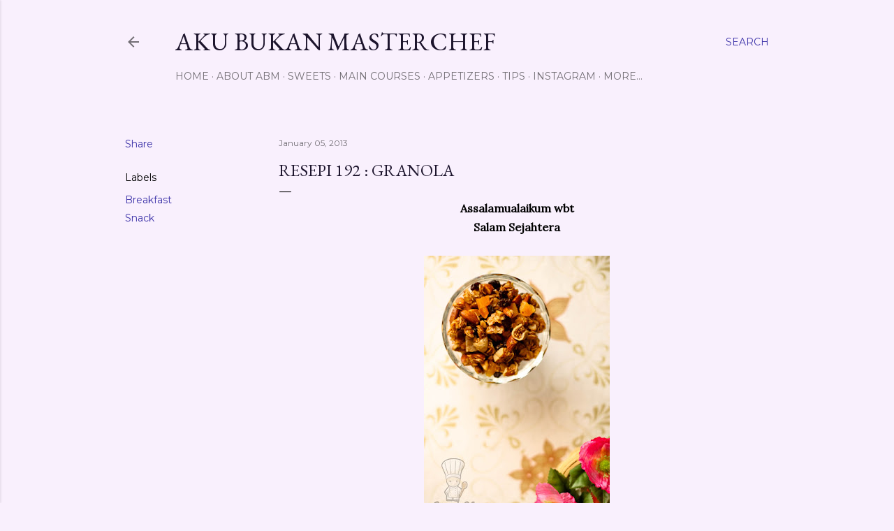

--- FILE ---
content_type: text/html; charset=UTF-8
request_url: https://akubukanmasterchef.blogspot.com/2013/01/resepi-192-granola.html?showComment=1357377134232
body_size: 37143
content:
<!DOCTYPE html>
<html dir='ltr' lang='en'>
<head>
<meta content='width=device-width, initial-scale=1' name='viewport'/>
<title>Resepi 192 : Granola</title>
<meta content='text/html; charset=UTF-8' http-equiv='Content-Type'/>
<!-- Chrome, Firefox OS and Opera -->
<meta content='#f9f0fd' name='theme-color'/>
<!-- Windows Phone -->
<meta content='#f9f0fd' name='msapplication-navbutton-color'/>
<meta content='blogger' name='generator'/>
<link href='https://akubukanmasterchef.blogspot.com/favicon.ico' rel='icon' type='image/x-icon'/>
<link href='http://akubukanmasterchef.blogspot.com/2013/01/resepi-192-granola.html' rel='canonical'/>
<link rel="alternate" type="application/atom+xml" title="Aku Bukan Masterchef - Atom" href="https://akubukanmasterchef.blogspot.com/feeds/posts/default" />
<link rel="alternate" type="application/rss+xml" title="Aku Bukan Masterchef - RSS" href="https://akubukanmasterchef.blogspot.com/feeds/posts/default?alt=rss" />
<link rel="service.post" type="application/atom+xml" title="Aku Bukan Masterchef - Atom" href="https://www.blogger.com/feeds/4082458318145924849/posts/default" />

<link rel="alternate" type="application/atom+xml" title="Aku Bukan Masterchef - Atom" href="https://akubukanmasterchef.blogspot.com/feeds/3506064387746906248/comments/default" />
<!--Can't find substitution for tag [blog.ieCssRetrofitLinks]-->
<link href='https://blogger.googleusercontent.com/img/b/R29vZ2xl/AVvXsEgWM8xhyyweCHlunHc6N6ixdv2a6XKPGHi26o2nywOZ7SL9pi2AjVDt6CYaFjjH0IuEu-Jx1D7D71ZW8xiNZs4L1t2q1U1xiE9zscStz9GXdDyZti20SGVdMNuAbEHfeb8g02waolIBmqw/s400/IMG_0718.jpg' rel='image_src'/>
<meta content='http://akubukanmasterchef.blogspot.com/2013/01/resepi-192-granola.html' property='og:url'/>
<meta content='Resepi 192 : Granola' property='og:title'/>
<meta content=' Assalamualaikum wbt   Salam Sejahtera        Hari ni ABM buat Granola.   Sesape yg tak tahu granola tu apa,   granola ni adalah sejenis lig...' property='og:description'/>
<meta content='https://blogger.googleusercontent.com/img/b/R29vZ2xl/AVvXsEgWM8xhyyweCHlunHc6N6ixdv2a6XKPGHi26o2nywOZ7SL9pi2AjVDt6CYaFjjH0IuEu-Jx1D7D71ZW8xiNZs4L1t2q1U1xiE9zscStz9GXdDyZti20SGVdMNuAbEHfeb8g02waolIBmqw/w1200-h630-p-k-no-nu/IMG_0718.jpg' property='og:image'/>
<style type='text/css'>@font-face{font-family:'EB Garamond';font-style:normal;font-weight:400;font-display:swap;src:url(//fonts.gstatic.com/s/ebgaramond/v32/SlGDmQSNjdsmc35JDF1K5E55YMjF_7DPuGi-6_RkCY9_WamXgHlIbvw.woff2)format('woff2');unicode-range:U+0460-052F,U+1C80-1C8A,U+20B4,U+2DE0-2DFF,U+A640-A69F,U+FE2E-FE2F;}@font-face{font-family:'EB Garamond';font-style:normal;font-weight:400;font-display:swap;src:url(//fonts.gstatic.com/s/ebgaramond/v32/SlGDmQSNjdsmc35JDF1K5E55YMjF_7DPuGi-6_RkAI9_WamXgHlIbvw.woff2)format('woff2');unicode-range:U+0301,U+0400-045F,U+0490-0491,U+04B0-04B1,U+2116;}@font-face{font-family:'EB Garamond';font-style:normal;font-weight:400;font-display:swap;src:url(//fonts.gstatic.com/s/ebgaramond/v32/SlGDmQSNjdsmc35JDF1K5E55YMjF_7DPuGi-6_RkCI9_WamXgHlIbvw.woff2)format('woff2');unicode-range:U+1F00-1FFF;}@font-face{font-family:'EB Garamond';font-style:normal;font-weight:400;font-display:swap;src:url(//fonts.gstatic.com/s/ebgaramond/v32/SlGDmQSNjdsmc35JDF1K5E55YMjF_7DPuGi-6_RkB49_WamXgHlIbvw.woff2)format('woff2');unicode-range:U+0370-0377,U+037A-037F,U+0384-038A,U+038C,U+038E-03A1,U+03A3-03FF;}@font-face{font-family:'EB Garamond';font-style:normal;font-weight:400;font-display:swap;src:url(//fonts.gstatic.com/s/ebgaramond/v32/SlGDmQSNjdsmc35JDF1K5E55YMjF_7DPuGi-6_RkC49_WamXgHlIbvw.woff2)format('woff2');unicode-range:U+0102-0103,U+0110-0111,U+0128-0129,U+0168-0169,U+01A0-01A1,U+01AF-01B0,U+0300-0301,U+0303-0304,U+0308-0309,U+0323,U+0329,U+1EA0-1EF9,U+20AB;}@font-face{font-family:'EB Garamond';font-style:normal;font-weight:400;font-display:swap;src:url(//fonts.gstatic.com/s/ebgaramond/v32/SlGDmQSNjdsmc35JDF1K5E55YMjF_7DPuGi-6_RkCo9_WamXgHlIbvw.woff2)format('woff2');unicode-range:U+0100-02BA,U+02BD-02C5,U+02C7-02CC,U+02CE-02D7,U+02DD-02FF,U+0304,U+0308,U+0329,U+1D00-1DBF,U+1E00-1E9F,U+1EF2-1EFF,U+2020,U+20A0-20AB,U+20AD-20C0,U+2113,U+2C60-2C7F,U+A720-A7FF;}@font-face{font-family:'EB Garamond';font-style:normal;font-weight:400;font-display:swap;src:url(//fonts.gstatic.com/s/ebgaramond/v32/SlGDmQSNjdsmc35JDF1K5E55YMjF_7DPuGi-6_RkBI9_WamXgHlI.woff2)format('woff2');unicode-range:U+0000-00FF,U+0131,U+0152-0153,U+02BB-02BC,U+02C6,U+02DA,U+02DC,U+0304,U+0308,U+0329,U+2000-206F,U+20AC,U+2122,U+2191,U+2193,U+2212,U+2215,U+FEFF,U+FFFD;}@font-face{font-family:'Lora';font-style:normal;font-weight:400;font-display:swap;src:url(//fonts.gstatic.com/s/lora/v37/0QI6MX1D_JOuGQbT0gvTJPa787weuxJMkq18ndeYxZ2JTg.woff2)format('woff2');unicode-range:U+0460-052F,U+1C80-1C8A,U+20B4,U+2DE0-2DFF,U+A640-A69F,U+FE2E-FE2F;}@font-face{font-family:'Lora';font-style:normal;font-weight:400;font-display:swap;src:url(//fonts.gstatic.com/s/lora/v37/0QI6MX1D_JOuGQbT0gvTJPa787weuxJFkq18ndeYxZ2JTg.woff2)format('woff2');unicode-range:U+0301,U+0400-045F,U+0490-0491,U+04B0-04B1,U+2116;}@font-face{font-family:'Lora';font-style:normal;font-weight:400;font-display:swap;src:url(//fonts.gstatic.com/s/lora/v37/0QI6MX1D_JOuGQbT0gvTJPa787weuxI9kq18ndeYxZ2JTg.woff2)format('woff2');unicode-range:U+0302-0303,U+0305,U+0307-0308,U+0310,U+0312,U+0315,U+031A,U+0326-0327,U+032C,U+032F-0330,U+0332-0333,U+0338,U+033A,U+0346,U+034D,U+0391-03A1,U+03A3-03A9,U+03B1-03C9,U+03D1,U+03D5-03D6,U+03F0-03F1,U+03F4-03F5,U+2016-2017,U+2034-2038,U+203C,U+2040,U+2043,U+2047,U+2050,U+2057,U+205F,U+2070-2071,U+2074-208E,U+2090-209C,U+20D0-20DC,U+20E1,U+20E5-20EF,U+2100-2112,U+2114-2115,U+2117-2121,U+2123-214F,U+2190,U+2192,U+2194-21AE,U+21B0-21E5,U+21F1-21F2,U+21F4-2211,U+2213-2214,U+2216-22FF,U+2308-230B,U+2310,U+2319,U+231C-2321,U+2336-237A,U+237C,U+2395,U+239B-23B7,U+23D0,U+23DC-23E1,U+2474-2475,U+25AF,U+25B3,U+25B7,U+25BD,U+25C1,U+25CA,U+25CC,U+25FB,U+266D-266F,U+27C0-27FF,U+2900-2AFF,U+2B0E-2B11,U+2B30-2B4C,U+2BFE,U+3030,U+FF5B,U+FF5D,U+1D400-1D7FF,U+1EE00-1EEFF;}@font-face{font-family:'Lora';font-style:normal;font-weight:400;font-display:swap;src:url(//fonts.gstatic.com/s/lora/v37/0QI6MX1D_JOuGQbT0gvTJPa787weuxIvkq18ndeYxZ2JTg.woff2)format('woff2');unicode-range:U+0001-000C,U+000E-001F,U+007F-009F,U+20DD-20E0,U+20E2-20E4,U+2150-218F,U+2190,U+2192,U+2194-2199,U+21AF,U+21E6-21F0,U+21F3,U+2218-2219,U+2299,U+22C4-22C6,U+2300-243F,U+2440-244A,U+2460-24FF,U+25A0-27BF,U+2800-28FF,U+2921-2922,U+2981,U+29BF,U+29EB,U+2B00-2BFF,U+4DC0-4DFF,U+FFF9-FFFB,U+10140-1018E,U+10190-1019C,U+101A0,U+101D0-101FD,U+102E0-102FB,U+10E60-10E7E,U+1D2C0-1D2D3,U+1D2E0-1D37F,U+1F000-1F0FF,U+1F100-1F1AD,U+1F1E6-1F1FF,U+1F30D-1F30F,U+1F315,U+1F31C,U+1F31E,U+1F320-1F32C,U+1F336,U+1F378,U+1F37D,U+1F382,U+1F393-1F39F,U+1F3A7-1F3A8,U+1F3AC-1F3AF,U+1F3C2,U+1F3C4-1F3C6,U+1F3CA-1F3CE,U+1F3D4-1F3E0,U+1F3ED,U+1F3F1-1F3F3,U+1F3F5-1F3F7,U+1F408,U+1F415,U+1F41F,U+1F426,U+1F43F,U+1F441-1F442,U+1F444,U+1F446-1F449,U+1F44C-1F44E,U+1F453,U+1F46A,U+1F47D,U+1F4A3,U+1F4B0,U+1F4B3,U+1F4B9,U+1F4BB,U+1F4BF,U+1F4C8-1F4CB,U+1F4D6,U+1F4DA,U+1F4DF,U+1F4E3-1F4E6,U+1F4EA-1F4ED,U+1F4F7,U+1F4F9-1F4FB,U+1F4FD-1F4FE,U+1F503,U+1F507-1F50B,U+1F50D,U+1F512-1F513,U+1F53E-1F54A,U+1F54F-1F5FA,U+1F610,U+1F650-1F67F,U+1F687,U+1F68D,U+1F691,U+1F694,U+1F698,U+1F6AD,U+1F6B2,U+1F6B9-1F6BA,U+1F6BC,U+1F6C6-1F6CF,U+1F6D3-1F6D7,U+1F6E0-1F6EA,U+1F6F0-1F6F3,U+1F6F7-1F6FC,U+1F700-1F7FF,U+1F800-1F80B,U+1F810-1F847,U+1F850-1F859,U+1F860-1F887,U+1F890-1F8AD,U+1F8B0-1F8BB,U+1F8C0-1F8C1,U+1F900-1F90B,U+1F93B,U+1F946,U+1F984,U+1F996,U+1F9E9,U+1FA00-1FA6F,U+1FA70-1FA7C,U+1FA80-1FA89,U+1FA8F-1FAC6,U+1FACE-1FADC,U+1FADF-1FAE9,U+1FAF0-1FAF8,U+1FB00-1FBFF;}@font-face{font-family:'Lora';font-style:normal;font-weight:400;font-display:swap;src:url(//fonts.gstatic.com/s/lora/v37/0QI6MX1D_JOuGQbT0gvTJPa787weuxJOkq18ndeYxZ2JTg.woff2)format('woff2');unicode-range:U+0102-0103,U+0110-0111,U+0128-0129,U+0168-0169,U+01A0-01A1,U+01AF-01B0,U+0300-0301,U+0303-0304,U+0308-0309,U+0323,U+0329,U+1EA0-1EF9,U+20AB;}@font-face{font-family:'Lora';font-style:normal;font-weight:400;font-display:swap;src:url(//fonts.gstatic.com/s/lora/v37/0QI6MX1D_JOuGQbT0gvTJPa787weuxJPkq18ndeYxZ2JTg.woff2)format('woff2');unicode-range:U+0100-02BA,U+02BD-02C5,U+02C7-02CC,U+02CE-02D7,U+02DD-02FF,U+0304,U+0308,U+0329,U+1D00-1DBF,U+1E00-1E9F,U+1EF2-1EFF,U+2020,U+20A0-20AB,U+20AD-20C0,U+2113,U+2C60-2C7F,U+A720-A7FF;}@font-face{font-family:'Lora';font-style:normal;font-weight:400;font-display:swap;src:url(//fonts.gstatic.com/s/lora/v37/0QI6MX1D_JOuGQbT0gvTJPa787weuxJBkq18ndeYxZ0.woff2)format('woff2');unicode-range:U+0000-00FF,U+0131,U+0152-0153,U+02BB-02BC,U+02C6,U+02DA,U+02DC,U+0304,U+0308,U+0329,U+2000-206F,U+20AC,U+2122,U+2191,U+2193,U+2212,U+2215,U+FEFF,U+FFFD;}@font-face{font-family:'Montserrat';font-style:normal;font-weight:400;font-display:swap;src:url(//fonts.gstatic.com/s/montserrat/v31/JTUSjIg1_i6t8kCHKm459WRhyyTh89ZNpQ.woff2)format('woff2');unicode-range:U+0460-052F,U+1C80-1C8A,U+20B4,U+2DE0-2DFF,U+A640-A69F,U+FE2E-FE2F;}@font-face{font-family:'Montserrat';font-style:normal;font-weight:400;font-display:swap;src:url(//fonts.gstatic.com/s/montserrat/v31/JTUSjIg1_i6t8kCHKm459W1hyyTh89ZNpQ.woff2)format('woff2');unicode-range:U+0301,U+0400-045F,U+0490-0491,U+04B0-04B1,U+2116;}@font-face{font-family:'Montserrat';font-style:normal;font-weight:400;font-display:swap;src:url(//fonts.gstatic.com/s/montserrat/v31/JTUSjIg1_i6t8kCHKm459WZhyyTh89ZNpQ.woff2)format('woff2');unicode-range:U+0102-0103,U+0110-0111,U+0128-0129,U+0168-0169,U+01A0-01A1,U+01AF-01B0,U+0300-0301,U+0303-0304,U+0308-0309,U+0323,U+0329,U+1EA0-1EF9,U+20AB;}@font-face{font-family:'Montserrat';font-style:normal;font-weight:400;font-display:swap;src:url(//fonts.gstatic.com/s/montserrat/v31/JTUSjIg1_i6t8kCHKm459WdhyyTh89ZNpQ.woff2)format('woff2');unicode-range:U+0100-02BA,U+02BD-02C5,U+02C7-02CC,U+02CE-02D7,U+02DD-02FF,U+0304,U+0308,U+0329,U+1D00-1DBF,U+1E00-1E9F,U+1EF2-1EFF,U+2020,U+20A0-20AB,U+20AD-20C0,U+2113,U+2C60-2C7F,U+A720-A7FF;}@font-face{font-family:'Montserrat';font-style:normal;font-weight:400;font-display:swap;src:url(//fonts.gstatic.com/s/montserrat/v31/JTUSjIg1_i6t8kCHKm459WlhyyTh89Y.woff2)format('woff2');unicode-range:U+0000-00FF,U+0131,U+0152-0153,U+02BB-02BC,U+02C6,U+02DA,U+02DC,U+0304,U+0308,U+0329,U+2000-206F,U+20AC,U+2122,U+2191,U+2193,U+2212,U+2215,U+FEFF,U+FFFD;}@font-face{font-family:'Montserrat';font-style:normal;font-weight:700;font-display:swap;src:url(//fonts.gstatic.com/s/montserrat/v31/JTUSjIg1_i6t8kCHKm459WRhyyTh89ZNpQ.woff2)format('woff2');unicode-range:U+0460-052F,U+1C80-1C8A,U+20B4,U+2DE0-2DFF,U+A640-A69F,U+FE2E-FE2F;}@font-face{font-family:'Montserrat';font-style:normal;font-weight:700;font-display:swap;src:url(//fonts.gstatic.com/s/montserrat/v31/JTUSjIg1_i6t8kCHKm459W1hyyTh89ZNpQ.woff2)format('woff2');unicode-range:U+0301,U+0400-045F,U+0490-0491,U+04B0-04B1,U+2116;}@font-face{font-family:'Montserrat';font-style:normal;font-weight:700;font-display:swap;src:url(//fonts.gstatic.com/s/montserrat/v31/JTUSjIg1_i6t8kCHKm459WZhyyTh89ZNpQ.woff2)format('woff2');unicode-range:U+0102-0103,U+0110-0111,U+0128-0129,U+0168-0169,U+01A0-01A1,U+01AF-01B0,U+0300-0301,U+0303-0304,U+0308-0309,U+0323,U+0329,U+1EA0-1EF9,U+20AB;}@font-face{font-family:'Montserrat';font-style:normal;font-weight:700;font-display:swap;src:url(//fonts.gstatic.com/s/montserrat/v31/JTUSjIg1_i6t8kCHKm459WdhyyTh89ZNpQ.woff2)format('woff2');unicode-range:U+0100-02BA,U+02BD-02C5,U+02C7-02CC,U+02CE-02D7,U+02DD-02FF,U+0304,U+0308,U+0329,U+1D00-1DBF,U+1E00-1E9F,U+1EF2-1EFF,U+2020,U+20A0-20AB,U+20AD-20C0,U+2113,U+2C60-2C7F,U+A720-A7FF;}@font-face{font-family:'Montserrat';font-style:normal;font-weight:700;font-display:swap;src:url(//fonts.gstatic.com/s/montserrat/v31/JTUSjIg1_i6t8kCHKm459WlhyyTh89Y.woff2)format('woff2');unicode-range:U+0000-00FF,U+0131,U+0152-0153,U+02BB-02BC,U+02C6,U+02DA,U+02DC,U+0304,U+0308,U+0329,U+2000-206F,U+20AC,U+2122,U+2191,U+2193,U+2212,U+2215,U+FEFF,U+FFFD;}</style>
<style id='page-skin-1' type='text/css'><!--
/*! normalize.css v3.0.1 | MIT License | git.io/normalize */html{font-family:sans-serif;-ms-text-size-adjust:100%;-webkit-text-size-adjust:100%}body{margin:0}article,aside,details,figcaption,figure,footer,header,hgroup,main,nav,section,summary{display:block}audio,canvas,progress,video{display:inline-block;vertical-align:baseline}audio:not([controls]){display:none;height:0}[hidden],template{display:none}a{background:transparent}a:active,a:hover{outline:0}abbr[title]{border-bottom:1px dotted}b,strong{font-weight:bold}dfn{font-style:italic}h1{font-size:2em;margin:.67em 0}mark{background:#ff0;color:#000}small{font-size:80%}sub,sup{font-size:75%;line-height:0;position:relative;vertical-align:baseline}sup{top:-0.5em}sub{bottom:-0.25em}img{border:0}svg:not(:root){overflow:hidden}figure{margin:1em 40px}hr{-moz-box-sizing:content-box;box-sizing:content-box;height:0}pre{overflow:auto}code,kbd,pre,samp{font-family:monospace,monospace;font-size:1em}button,input,optgroup,select,textarea{color:inherit;font:inherit;margin:0}button{overflow:visible}button,select{text-transform:none}button,html input[type="button"],input[type="reset"],input[type="submit"]{-webkit-appearance:button;cursor:pointer}button[disabled],html input[disabled]{cursor:default}button::-moz-focus-inner,input::-moz-focus-inner{border:0;padding:0}input{line-height:normal}input[type="checkbox"],input[type="radio"]{box-sizing:border-box;padding:0}input[type="number"]::-webkit-inner-spin-button,input[type="number"]::-webkit-outer-spin-button{height:auto}input[type="search"]{-webkit-appearance:textfield;-moz-box-sizing:content-box;-webkit-box-sizing:content-box;box-sizing:content-box}input[type="search"]::-webkit-search-cancel-button,input[type="search"]::-webkit-search-decoration{-webkit-appearance:none}fieldset{border:1px solid #c0c0c0;margin:0 2px;padding:.35em .625em .75em}legend{border:0;padding:0}textarea{overflow:auto}optgroup{font-weight:bold}table{border-collapse:collapse;border-spacing:0}td,th{padding:0}
/*!************************************************
* Blogger Template Style
* Name: Soho
**************************************************/
body{
overflow-wrap:break-word;
word-break:break-word;
word-wrap:break-word
}
.hidden{
display:none
}
.invisible{
visibility:hidden
}
.container::after,.float-container::after{
clear:both;
content:"";
display:table
}
.clearboth{
clear:both
}
#comments .comment .comment-actions,.subscribe-popup .FollowByEmail .follow-by-email-submit{
background:0 0;
border:0;
box-shadow:none;
color:#3d33a9;
cursor:pointer;
font-size:14px;
font-weight:700;
outline:0;
text-decoration:none;
text-transform:uppercase;
width:auto
}
.dim-overlay{
background-color:rgba(0,0,0,.54);
height:100vh;
left:0;
position:fixed;
top:0;
width:100%
}
#sharing-dim-overlay{
background-color:transparent
}
input::-ms-clear{
display:none
}
.blogger-logo,.svg-icon-24.blogger-logo{
fill:#ff9800;
opacity:1
}
.loading-spinner-large{
-webkit-animation:mspin-rotate 1.568s infinite linear;
animation:mspin-rotate 1.568s infinite linear;
height:48px;
overflow:hidden;
position:absolute;
width:48px;
z-index:200
}
.loading-spinner-large>div{
-webkit-animation:mspin-revrot 5332ms infinite steps(4);
animation:mspin-revrot 5332ms infinite steps(4)
}
.loading-spinner-large>div>div{
-webkit-animation:mspin-singlecolor-large-film 1333ms infinite steps(81);
animation:mspin-singlecolor-large-film 1333ms infinite steps(81);
background-size:100%;
height:48px;
width:3888px
}
.mspin-black-large>div>div,.mspin-grey_54-large>div>div{
background-image:url(https://www.blogblog.com/indie/mspin_black_large.svg)
}
.mspin-white-large>div>div{
background-image:url(https://www.blogblog.com/indie/mspin_white_large.svg)
}
.mspin-grey_54-large{
opacity:.54
}
@-webkit-keyframes mspin-singlecolor-large-film{
from{
-webkit-transform:translateX(0);
transform:translateX(0)
}
to{
-webkit-transform:translateX(-3888px);
transform:translateX(-3888px)
}
}
@keyframes mspin-singlecolor-large-film{
from{
-webkit-transform:translateX(0);
transform:translateX(0)
}
to{
-webkit-transform:translateX(-3888px);
transform:translateX(-3888px)
}
}
@-webkit-keyframes mspin-rotate{
from{
-webkit-transform:rotate(0);
transform:rotate(0)
}
to{
-webkit-transform:rotate(360deg);
transform:rotate(360deg)
}
}
@keyframes mspin-rotate{
from{
-webkit-transform:rotate(0);
transform:rotate(0)
}
to{
-webkit-transform:rotate(360deg);
transform:rotate(360deg)
}
}
@-webkit-keyframes mspin-revrot{
from{
-webkit-transform:rotate(0);
transform:rotate(0)
}
to{
-webkit-transform:rotate(-360deg);
transform:rotate(-360deg)
}
}
@keyframes mspin-revrot{
from{
-webkit-transform:rotate(0);
transform:rotate(0)
}
to{
-webkit-transform:rotate(-360deg);
transform:rotate(-360deg)
}
}
.skip-navigation{
background-color:#fff;
box-sizing:border-box;
color:#000;
display:block;
height:0;
left:0;
line-height:50px;
overflow:hidden;
padding-top:0;
position:fixed;
text-align:center;
top:0;
-webkit-transition:box-shadow .3s,height .3s,padding-top .3s;
transition:box-shadow .3s,height .3s,padding-top .3s;
width:100%;
z-index:900
}
.skip-navigation:focus{
box-shadow:0 4px 5px 0 rgba(0,0,0,.14),0 1px 10px 0 rgba(0,0,0,.12),0 2px 4px -1px rgba(0,0,0,.2);
height:50px
}
#main{
outline:0
}
.main-heading{
position:absolute;
clip:rect(1px,1px,1px,1px);
padding:0;
border:0;
height:1px;
width:1px;
overflow:hidden
}
.Attribution{
margin-top:1em;
text-align:center
}
.Attribution .blogger img,.Attribution .blogger svg{
vertical-align:bottom
}
.Attribution .blogger img{
margin-right:.5em
}
.Attribution div{
line-height:24px;
margin-top:.5em
}
.Attribution .copyright,.Attribution .image-attribution{
font-size:.7em;
margin-top:1.5em
}
.BLOG_mobile_video_class{
display:none
}
.bg-photo{
background-attachment:scroll!important
}
body .CSS_LIGHTBOX{
z-index:900
}
.extendable .show-less,.extendable .show-more{
border-color:#3d33a9;
color:#3d33a9;
margin-top:8px
}
.extendable .show-less.hidden,.extendable .show-more.hidden{
display:none
}
.inline-ad{
display:none;
max-width:100%;
overflow:hidden
}
.adsbygoogle{
display:block
}
#cookieChoiceInfo{
bottom:0;
top:auto
}
iframe.b-hbp-video{
border:0
}
.post-body img{
max-width:100%
}
.post-body iframe{
max-width:100%
}
.post-body a[imageanchor="1"]{
display:inline-block
}
.byline{
margin-right:1em
}
.byline:last-child{
margin-right:0
}
.link-copied-dialog{
max-width:520px;
outline:0
}
.link-copied-dialog .modal-dialog-buttons{
margin-top:8px
}
.link-copied-dialog .goog-buttonset-default{
background:0 0;
border:0
}
.link-copied-dialog .goog-buttonset-default:focus{
outline:0
}
.paging-control-container{
margin-bottom:16px
}
.paging-control-container .paging-control{
display:inline-block
}
.paging-control-container .comment-range-text::after,.paging-control-container .paging-control{
color:#3d33a9
}
.paging-control-container .comment-range-text,.paging-control-container .paging-control{
margin-right:8px
}
.paging-control-container .comment-range-text::after,.paging-control-container .paging-control::after{
content:"\b7";
cursor:default;
padding-left:8px;
pointer-events:none
}
.paging-control-container .comment-range-text:last-child::after,.paging-control-container .paging-control:last-child::after{
content:none
}
.byline.reactions iframe{
height:20px
}
.b-notification{
color:#000;
background-color:#fff;
border-bottom:solid 1px #000;
box-sizing:border-box;
padding:16px 32px;
text-align:center
}
.b-notification.visible{
-webkit-transition:margin-top .3s cubic-bezier(.4,0,.2,1);
transition:margin-top .3s cubic-bezier(.4,0,.2,1)
}
.b-notification.invisible{
position:absolute
}
.b-notification-close{
position:absolute;
right:8px;
top:8px
}
.no-posts-message{
line-height:40px;
text-align:center
}
@media screen and (max-width:1162px){
body.item-view .post-body a[imageanchor="1"][style*="float: left;"],body.item-view .post-body a[imageanchor="1"][style*="float: right;"]{
float:none!important;
clear:none!important
}
body.item-view .post-body a[imageanchor="1"] img{
display:block;
height:auto;
margin:0 auto
}
body.item-view .post-body>.separator:first-child>a[imageanchor="1"]:first-child{
margin-top:20px
}
.post-body a[imageanchor]{
display:block
}
body.item-view .post-body a[imageanchor="1"]{
margin-left:0!important;
margin-right:0!important
}
body.item-view .post-body a[imageanchor="1"]+a[imageanchor="1"]{
margin-top:16px
}
}
.item-control{
display:none
}
#comments{
border-top:1px dashed rgba(0,0,0,.54);
margin-top:20px;
padding:20px
}
#comments .comment-thread ol{
margin:0;
padding-left:0;
padding-left:0
}
#comments .comment .comment-replybox-single,#comments .comment-thread .comment-replies{
margin-left:60px
}
#comments .comment-thread .thread-count{
display:none
}
#comments .comment{
list-style-type:none;
padding:0 0 30px;
position:relative
}
#comments .comment .comment{
padding-bottom:8px
}
.comment .avatar-image-container{
position:absolute
}
.comment .avatar-image-container img{
border-radius:50%
}
.avatar-image-container svg,.comment .avatar-image-container .avatar-icon{
border-radius:50%;
border:solid 1px #000000;
box-sizing:border-box;
fill:#000000;
height:35px;
margin:0;
padding:7px;
width:35px
}
.comment .comment-block{
margin-top:10px;
margin-left:60px;
padding-bottom:0
}
#comments .comment-author-header-wrapper{
margin-left:40px
}
#comments .comment .thread-expanded .comment-block{
padding-bottom:20px
}
#comments .comment .comment-header .user,#comments .comment .comment-header .user a{
color:#000000;
font-style:normal;
font-weight:700
}
#comments .comment .comment-actions{
bottom:0;
margin-bottom:15px;
position:absolute
}
#comments .comment .comment-actions>*{
margin-right:8px
}
#comments .comment .comment-header .datetime{
bottom:0;
color:rgba(0, 0, 0, 0.54);
display:inline-block;
font-size:13px;
font-style:italic;
margin-left:8px
}
#comments .comment .comment-footer .comment-timestamp a,#comments .comment .comment-header .datetime a{
color:rgba(0, 0, 0, 0.54)
}
#comments .comment .comment-content,.comment .comment-body{
margin-top:12px;
word-break:break-word
}
.comment-body{
margin-bottom:12px
}
#comments.embed[data-num-comments="0"]{
border:0;
margin-top:0;
padding-top:0
}
#comments.embed[data-num-comments="0"] #comment-post-message,#comments.embed[data-num-comments="0"] div.comment-form>p,#comments.embed[data-num-comments="0"] p.comment-footer{
display:none
}
#comment-editor-src{
display:none
}
.comments .comments-content .loadmore.loaded{
max-height:0;
opacity:0;
overflow:hidden
}
.extendable .remaining-items{
height:0;
overflow:hidden;
-webkit-transition:height .3s cubic-bezier(.4,0,.2,1);
transition:height .3s cubic-bezier(.4,0,.2,1)
}
.extendable .remaining-items.expanded{
height:auto
}
.svg-icon-24,.svg-icon-24-button{
cursor:pointer;
height:24px;
width:24px;
min-width:24px
}
.touch-icon{
margin:-12px;
padding:12px
}
.touch-icon:active,.touch-icon:focus{
background-color:rgba(153,153,153,.4);
border-radius:50%
}
svg:not(:root).touch-icon{
overflow:visible
}
html[dir=rtl] .rtl-reversible-icon{
-webkit-transform:scaleX(-1);
-ms-transform:scaleX(-1);
transform:scaleX(-1)
}
.svg-icon-24-button,.touch-icon-button{
background:0 0;
border:0;
margin:0;
outline:0;
padding:0
}
.touch-icon-button .touch-icon:active,.touch-icon-button .touch-icon:focus{
background-color:transparent
}
.touch-icon-button:active .touch-icon,.touch-icon-button:focus .touch-icon{
background-color:rgba(153,153,153,.4);
border-radius:50%
}
.Profile .default-avatar-wrapper .avatar-icon{
border-radius:50%;
border:solid 1px #000000;
box-sizing:border-box;
fill:#000000;
margin:0
}
.Profile .individual .default-avatar-wrapper .avatar-icon{
padding:25px
}
.Profile .individual .avatar-icon,.Profile .individual .profile-img{
height:120px;
width:120px
}
.Profile .team .default-avatar-wrapper .avatar-icon{
padding:8px
}
.Profile .team .avatar-icon,.Profile .team .default-avatar-wrapper,.Profile .team .profile-img{
height:40px;
width:40px
}
.snippet-container{
margin:0;
position:relative;
overflow:hidden
}
.snippet-fade{
bottom:0;
box-sizing:border-box;
position:absolute;
width:96px
}
.snippet-fade{
right:0
}
.snippet-fade:after{
content:"\2026"
}
.snippet-fade:after{
float:right
}
.centered-top-container.sticky{
left:0;
position:fixed;
right:0;
top:0;
width:auto;
z-index:50;
-webkit-transition-property:opacity,-webkit-transform;
transition-property:opacity,-webkit-transform;
transition-property:transform,opacity;
transition-property:transform,opacity,-webkit-transform;
-webkit-transition-duration:.2s;
transition-duration:.2s;
-webkit-transition-timing-function:cubic-bezier(.4,0,.2,1);
transition-timing-function:cubic-bezier(.4,0,.2,1)
}
.centered-top-placeholder{
display:none
}
.collapsed-header .centered-top-placeholder{
display:block
}
.centered-top-container .Header .replaced h1,.centered-top-placeholder .Header .replaced h1{
display:none
}
.centered-top-container.sticky .Header .replaced h1{
display:block
}
.centered-top-container.sticky .Header .header-widget{
background:0 0
}
.centered-top-container.sticky .Header .header-image-wrapper{
display:none
}
.centered-top-container img,.centered-top-placeholder img{
max-width:100%
}
.collapsible{
-webkit-transition:height .3s cubic-bezier(.4,0,.2,1);
transition:height .3s cubic-bezier(.4,0,.2,1)
}
.collapsible,.collapsible>summary{
display:block;
overflow:hidden
}
.collapsible>:not(summary){
display:none
}
.collapsible[open]>:not(summary){
display:block
}
.collapsible:focus,.collapsible>summary:focus{
outline:0
}
.collapsible>summary{
cursor:pointer;
display:block;
padding:0
}
.collapsible:focus>summary,.collapsible>summary:focus{
background-color:transparent
}
.collapsible>summary::-webkit-details-marker{
display:none
}
.collapsible-title{
-webkit-box-align:center;
-webkit-align-items:center;
-ms-flex-align:center;
align-items:center;
display:-webkit-box;
display:-webkit-flex;
display:-ms-flexbox;
display:flex
}
.collapsible-title .title{
-webkit-box-flex:1;
-webkit-flex:1 1 auto;
-ms-flex:1 1 auto;
flex:1 1 auto;
-webkit-box-ordinal-group:1;
-webkit-order:0;
-ms-flex-order:0;
order:0;
overflow:hidden;
text-overflow:ellipsis;
white-space:nowrap
}
.collapsible-title .chevron-down,.collapsible[open] .collapsible-title .chevron-up{
display:block
}
.collapsible-title .chevron-up,.collapsible[open] .collapsible-title .chevron-down{
display:none
}
.flat-button{
cursor:pointer;
display:inline-block;
font-weight:700;
text-transform:uppercase;
border-radius:2px;
padding:8px;
margin:-8px
}
.flat-icon-button{
background:0 0;
border:0;
margin:0;
outline:0;
padding:0;
margin:-12px;
padding:12px;
cursor:pointer;
box-sizing:content-box;
display:inline-block;
line-height:0
}
.flat-icon-button,.flat-icon-button .splash-wrapper{
border-radius:50%
}
.flat-icon-button .splash.animate{
-webkit-animation-duration:.3s;
animation-duration:.3s
}
.overflowable-container{
max-height:28px;
overflow:hidden;
position:relative
}
.overflow-button{
cursor:pointer
}
#overflowable-dim-overlay{
background:0 0
}
.overflow-popup{
box-shadow:0 2px 2px 0 rgba(0,0,0,.14),0 3px 1px -2px rgba(0,0,0,.2),0 1px 5px 0 rgba(0,0,0,.12);
background-color:#f9f0fd;
left:0;
max-width:calc(100% - 32px);
position:absolute;
top:0;
visibility:hidden;
z-index:101
}
.overflow-popup ul{
list-style:none
}
.overflow-popup .tabs li,.overflow-popup li{
display:block;
height:auto
}
.overflow-popup .tabs li{
padding-left:0;
padding-right:0
}
.overflow-button.hidden,.overflow-popup .tabs li.hidden,.overflow-popup li.hidden{
display:none
}
.search{
display:-webkit-box;
display:-webkit-flex;
display:-ms-flexbox;
display:flex;
line-height:24px;
width:24px
}
.search.focused{
width:100%
}
.search.focused .section{
width:100%
}
.search form{
z-index:101
}
.search h3{
display:none
}
.search form{
display:-webkit-box;
display:-webkit-flex;
display:-ms-flexbox;
display:flex;
-webkit-box-flex:1;
-webkit-flex:1 0 0;
-ms-flex:1 0 0px;
flex:1 0 0;
border-bottom:solid 1px transparent;
padding-bottom:8px
}
.search form>*{
display:none
}
.search.focused form>*{
display:block
}
.search .search-input label{
display:none
}
.centered-top-placeholder.cloned .search form{
z-index:30
}
.search.focused form{
border-color:rgba(0, 0, 0, 0.54);
position:relative;
width:auto
}
.collapsed-header .centered-top-container .search.focused form{
border-bottom-color:transparent
}
.search-expand{
-webkit-box-flex:0;
-webkit-flex:0 0 auto;
-ms-flex:0 0 auto;
flex:0 0 auto
}
.search-expand-text{
display:none
}
.search-close{
display:inline;
vertical-align:middle
}
.search-input{
-webkit-box-flex:1;
-webkit-flex:1 0 1px;
-ms-flex:1 0 1px;
flex:1 0 1px
}
.search-input input{
background:0 0;
border:0;
box-sizing:border-box;
color:rgba(0, 0, 0, 0.54);
display:inline-block;
outline:0;
width:calc(100% - 48px)
}
.search-input input.no-cursor{
color:transparent;
text-shadow:0 0 0 rgba(0, 0, 0, 0.54)
}
.collapsed-header .centered-top-container .search-action,.collapsed-header .centered-top-container .search-input input{
color:rgba(0, 0, 0, 0.54)
}
.collapsed-header .centered-top-container .search-input input.no-cursor{
color:transparent;
text-shadow:0 0 0 rgba(0, 0, 0, 0.54)
}
.collapsed-header .centered-top-container .search-input input.no-cursor:focus,.search-input input.no-cursor:focus{
outline:0
}
.search-focused>*{
visibility:hidden
}
.search-focused .search,.search-focused .search-icon{
visibility:visible
}
.search.focused .search-action{
display:block
}
.search.focused .search-action:disabled{
opacity:.3
}
.widget.Sharing .sharing-button{
display:none
}
.widget.Sharing .sharing-buttons li{
padding:0
}
.widget.Sharing .sharing-buttons li span{
display:none
}
.post-share-buttons{
position:relative
}
.centered-bottom .share-buttons .svg-icon-24,.share-buttons .svg-icon-24{
fill:#000000
}
.sharing-open.touch-icon-button:active .touch-icon,.sharing-open.touch-icon-button:focus .touch-icon{
background-color:transparent
}
.share-buttons{
background-color:#f9f0fd;
border-radius:2px;
box-shadow:0 2px 2px 0 rgba(0,0,0,.14),0 3px 1px -2px rgba(0,0,0,.2),0 1px 5px 0 rgba(0,0,0,.12);
color:#000000;
list-style:none;
margin:0;
padding:8px 0;
position:absolute;
top:-11px;
min-width:200px;
z-index:101
}
.share-buttons.hidden{
display:none
}
.sharing-button{
background:0 0;
border:0;
margin:0;
outline:0;
padding:0;
cursor:pointer
}
.share-buttons li{
margin:0;
height:48px
}
.share-buttons li:last-child{
margin-bottom:0
}
.share-buttons li .sharing-platform-button{
box-sizing:border-box;
cursor:pointer;
display:block;
height:100%;
margin-bottom:0;
padding:0 16px;
position:relative;
width:100%
}
.share-buttons li .sharing-platform-button:focus,.share-buttons li .sharing-platform-button:hover{
background-color:rgba(128,128,128,.1);
outline:0
}
.share-buttons li svg[class*=" sharing-"],.share-buttons li svg[class^=sharing-]{
position:absolute;
top:10px
}
.share-buttons li span.sharing-platform-button{
position:relative;
top:0
}
.share-buttons li .platform-sharing-text{
display:block;
font-size:16px;
line-height:48px;
white-space:nowrap
}
.share-buttons li .platform-sharing-text{
margin-left:56px
}
.sidebar-container{
background-color:#f7f7f7;
max-width:284px;
overflow-y:auto;
-webkit-transition-property:-webkit-transform;
transition-property:-webkit-transform;
transition-property:transform;
transition-property:transform,-webkit-transform;
-webkit-transition-duration:.3s;
transition-duration:.3s;
-webkit-transition-timing-function:cubic-bezier(0,0,.2,1);
transition-timing-function:cubic-bezier(0,0,.2,1);
width:284px;
z-index:101;
-webkit-overflow-scrolling:touch
}
.sidebar-container .navigation{
line-height:0;
padding:16px
}
.sidebar-container .sidebar-back{
cursor:pointer
}
.sidebar-container .widget{
background:0 0;
margin:0 16px;
padding:16px 0
}
.sidebar-container .widget .title{
color:rgba(0, 0, 0, 0.54);
margin:0
}
.sidebar-container .widget ul{
list-style:none;
margin:0;
padding:0
}
.sidebar-container .widget ul ul{
margin-left:1em
}
.sidebar-container .widget li{
font-size:16px;
line-height:normal
}
.sidebar-container .widget+.widget{
border-top:1px dashed rgba(0, 0, 0, 0.54)
}
.BlogArchive li{
margin:16px 0
}
.BlogArchive li:last-child{
margin-bottom:0
}
.Label li a{
display:inline-block
}
.BlogArchive .post-count,.Label .label-count{
float:right;
margin-left:.25em
}
.BlogArchive .post-count::before,.Label .label-count::before{
content:"("
}
.BlogArchive .post-count::after,.Label .label-count::after{
content:")"
}
.widget.Translate .skiptranslate>div{
display:block!important
}
.widget.Profile .profile-link{
display:-webkit-box;
display:-webkit-flex;
display:-ms-flexbox;
display:flex
}
.widget.Profile .team-member .default-avatar-wrapper,.widget.Profile .team-member .profile-img{
-webkit-box-flex:0;
-webkit-flex:0 0 auto;
-ms-flex:0 0 auto;
flex:0 0 auto;
margin-right:1em
}
.widget.Profile .individual .profile-link{
-webkit-box-orient:vertical;
-webkit-box-direction:normal;
-webkit-flex-direction:column;
-ms-flex-direction:column;
flex-direction:column
}
.widget.Profile .team .profile-link .profile-name{
-webkit-align-self:center;
-ms-flex-item-align:center;
align-self:center;
display:block;
-webkit-box-flex:1;
-webkit-flex:1 1 auto;
-ms-flex:1 1 auto;
flex:1 1 auto
}
.dim-overlay{
background-color:rgba(0,0,0,.54);
z-index:100
}
body.sidebar-visible{
overflow-y:hidden
}
@media screen and (max-width:1439px){
.sidebar-container{
bottom:0;
position:fixed;
top:0;
left:0;
right:auto
}
.sidebar-container.sidebar-invisible{
-webkit-transition-timing-function:cubic-bezier(.4,0,.6,1);
transition-timing-function:cubic-bezier(.4,0,.6,1)
}
html[dir=ltr] .sidebar-container.sidebar-invisible{
-webkit-transform:translateX(-284px);
-ms-transform:translateX(-284px);
transform:translateX(-284px)
}
html[dir=rtl] .sidebar-container.sidebar-invisible{
-webkit-transform:translateX(284px);
-ms-transform:translateX(284px);
transform:translateX(284px)
}
}
@media screen and (min-width:1440px){
.sidebar-container{
position:absolute;
top:0;
left:0;
right:auto
}
.sidebar-container .navigation{
display:none
}
}
.dialog{
box-shadow:0 2px 2px 0 rgba(0,0,0,.14),0 3px 1px -2px rgba(0,0,0,.2),0 1px 5px 0 rgba(0,0,0,.12);
background:#f9f0fd;
box-sizing:border-box;
color:#000000;
padding:30px;
position:fixed;
text-align:center;
width:calc(100% - 24px);
z-index:101
}
.dialog input[type=email],.dialog input[type=text]{
background-color:transparent;
border:0;
border-bottom:solid 1px rgba(0,0,0,.12);
color:#000000;
display:block;
font-family:EB Garamond, serif;
font-size:16px;
line-height:24px;
margin:auto;
padding-bottom:7px;
outline:0;
text-align:center;
width:100%
}
.dialog input[type=email]::-webkit-input-placeholder,.dialog input[type=text]::-webkit-input-placeholder{
color:#000000
}
.dialog input[type=email]::-moz-placeholder,.dialog input[type=text]::-moz-placeholder{
color:#000000
}
.dialog input[type=email]:-ms-input-placeholder,.dialog input[type=text]:-ms-input-placeholder{
color:#000000
}
.dialog input[type=email]::-ms-input-placeholder,.dialog input[type=text]::-ms-input-placeholder{
color:#000000
}
.dialog input[type=email]::placeholder,.dialog input[type=text]::placeholder{
color:#000000
}
.dialog input[type=email]:focus,.dialog input[type=text]:focus{
border-bottom:solid 2px #3d33a9;
padding-bottom:6px
}
.dialog input.no-cursor{
color:transparent;
text-shadow:0 0 0 #000000
}
.dialog input.no-cursor:focus{
outline:0
}
.dialog input.no-cursor:focus{
outline:0
}
.dialog input[type=submit]{
font-family:EB Garamond, serif
}
.dialog .goog-buttonset-default{
color:#3d33a9
}
.subscribe-popup{
max-width:364px
}
.subscribe-popup h3{
color:#1c142c;
font-size:1.8em;
margin-top:0
}
.subscribe-popup .FollowByEmail h3{
display:none
}
.subscribe-popup .FollowByEmail .follow-by-email-submit{
color:#3d33a9;
display:inline-block;
margin:0 auto;
margin-top:24px;
width:auto;
white-space:normal
}
.subscribe-popup .FollowByEmail .follow-by-email-submit:disabled{
cursor:default;
opacity:.3
}
@media (max-width:800px){
.blog-name div.widget.Subscribe{
margin-bottom:16px
}
body.item-view .blog-name div.widget.Subscribe{
margin:8px auto 16px auto;
width:100%
}
}
body#layout .bg-photo,body#layout .bg-photo-overlay{
display:none
}
body#layout .page_body{
padding:0;
position:relative;
top:0
}
body#layout .page{
display:inline-block;
left:inherit;
position:relative;
vertical-align:top;
width:540px
}
body#layout .centered{
max-width:954px
}
body#layout .navigation{
display:none
}
body#layout .sidebar-container{
display:inline-block;
width:40%
}
body#layout .hamburger-menu,body#layout .search{
display:none
}
body{
background-color:#f9f0fd;
color:#000000;
font:normal 400 20px EB Garamond, serif;
height:100%;
margin:0;
min-height:100vh
}
h1,h2,h3,h4,h5,h6{
font-weight:400
}
a{
color:#3d33a9;
text-decoration:none
}
.dim-overlay{
z-index:100
}
body.sidebar-visible .page_body{
overflow-y:scroll
}
.widget .title{
color:rgba(0, 0, 0, 0.54);
font:normal 400 12px Montserrat, sans-serif
}
.extendable .show-less,.extendable .show-more{
color:#3d33a9;
font:normal 400 12px Montserrat, sans-serif;
margin:12px -8px 0 -8px;
text-transform:uppercase
}
.footer .widget,.main .widget{
margin:50px 0
}
.main .widget .title{
text-transform:uppercase
}
.inline-ad{
display:block;
margin-top:50px
}
.adsbygoogle{
text-align:center
}
.page_body{
display:-webkit-box;
display:-webkit-flex;
display:-ms-flexbox;
display:flex;
-webkit-box-orient:vertical;
-webkit-box-direction:normal;
-webkit-flex-direction:column;
-ms-flex-direction:column;
flex-direction:column;
min-height:100vh;
position:relative;
z-index:20
}
.page_body>*{
-webkit-box-flex:0;
-webkit-flex:0 0 auto;
-ms-flex:0 0 auto;
flex:0 0 auto
}
.page_body>#footer{
margin-top:auto
}
.centered-bottom,.centered-top{
margin:0 32px;
max-width:100%
}
.centered-top{
padding-bottom:12px;
padding-top:12px
}
.sticky .centered-top{
padding-bottom:0;
padding-top:0
}
.centered-top-container,.centered-top-placeholder{
background:#f9f0fd
}
.centered-top{
display:-webkit-box;
display:-webkit-flex;
display:-ms-flexbox;
display:flex;
-webkit-flex-wrap:wrap;
-ms-flex-wrap:wrap;
flex-wrap:wrap;
-webkit-box-pack:justify;
-webkit-justify-content:space-between;
-ms-flex-pack:justify;
justify-content:space-between;
position:relative
}
.sticky .centered-top{
-webkit-flex-wrap:nowrap;
-ms-flex-wrap:nowrap;
flex-wrap:nowrap
}
.centered-top-container .svg-icon-24,.centered-top-placeholder .svg-icon-24{
fill:rgba(0, 0, 0, 0.54)
}
.back-button-container,.hamburger-menu-container{
-webkit-box-flex:0;
-webkit-flex:0 0 auto;
-ms-flex:0 0 auto;
flex:0 0 auto;
height:48px;
-webkit-box-ordinal-group:2;
-webkit-order:1;
-ms-flex-order:1;
order:1
}
.sticky .back-button-container,.sticky .hamburger-menu-container{
-webkit-box-ordinal-group:2;
-webkit-order:1;
-ms-flex-order:1;
order:1
}
.back-button,.hamburger-menu,.search-expand-icon{
cursor:pointer;
margin-top:0
}
.search{
-webkit-box-align:start;
-webkit-align-items:flex-start;
-ms-flex-align:start;
align-items:flex-start;
-webkit-box-flex:0;
-webkit-flex:0 0 auto;
-ms-flex:0 0 auto;
flex:0 0 auto;
height:48px;
margin-left:24px;
-webkit-box-ordinal-group:4;
-webkit-order:3;
-ms-flex-order:3;
order:3
}
.search,.search.focused{
width:auto
}
.search.focused{
position:static
}
.sticky .search{
display:none;
-webkit-box-ordinal-group:5;
-webkit-order:4;
-ms-flex-order:4;
order:4
}
.search .section{
right:0;
margin-top:12px;
position:absolute;
top:12px;
width:0
}
.sticky .search .section{
top:0
}
.search-expand{
background:0 0;
border:0;
margin:0;
outline:0;
padding:0;
color:#3d33a9;
cursor:pointer;
-webkit-box-flex:0;
-webkit-flex:0 0 auto;
-ms-flex:0 0 auto;
flex:0 0 auto;
font:normal 400 12px Montserrat, sans-serif;
text-transform:uppercase;
word-break:normal
}
.search.focused .search-expand{
visibility:hidden
}
.search .dim-overlay{
background:0 0
}
.search.focused .section{
max-width:400px
}
.search.focused form{
border-color:rgba(0, 0, 0, 0.54);
height:24px
}
.search.focused .search-input{
display:-webkit-box;
display:-webkit-flex;
display:-ms-flexbox;
display:flex;
-webkit-box-flex:1;
-webkit-flex:1 1 auto;
-ms-flex:1 1 auto;
flex:1 1 auto
}
.search-input input{
-webkit-box-flex:1;
-webkit-flex:1 1 auto;
-ms-flex:1 1 auto;
flex:1 1 auto;
font:normal 400 16px Montserrat, sans-serif
}
.search input[type=submit]{
display:none
}
.subscribe-section-container{
-webkit-box-flex:1;
-webkit-flex:1 0 auto;
-ms-flex:1 0 auto;
flex:1 0 auto;
margin-left:24px;
-webkit-box-ordinal-group:3;
-webkit-order:2;
-ms-flex-order:2;
order:2;
text-align:right
}
.sticky .subscribe-section-container{
-webkit-box-flex:0;
-webkit-flex:0 0 auto;
-ms-flex:0 0 auto;
flex:0 0 auto;
-webkit-box-ordinal-group:4;
-webkit-order:3;
-ms-flex-order:3;
order:3
}
.subscribe-button{
background:0 0;
border:0;
margin:0;
outline:0;
padding:0;
color:#3d33a9;
cursor:pointer;
display:inline-block;
font:normal 400 12px Montserrat, sans-serif;
line-height:48px;
margin:0;
text-transform:uppercase;
word-break:normal
}
.subscribe-popup h3{
color:rgba(0, 0, 0, 0.54);
font:normal 400 12px Montserrat, sans-serif;
margin-bottom:24px;
text-transform:uppercase
}
.subscribe-popup div.widget.FollowByEmail .follow-by-email-address{
color:#000000;
font:normal 400 12px Montserrat, sans-serif
}
.subscribe-popup div.widget.FollowByEmail .follow-by-email-submit{
color:#3d33a9;
font:normal 400 12px Montserrat, sans-serif;
margin-top:24px;
text-transform:uppercase
}
.blog-name{
-webkit-box-flex:1;
-webkit-flex:1 1 100%;
-ms-flex:1 1 100%;
flex:1 1 100%;
-webkit-box-ordinal-group:5;
-webkit-order:4;
-ms-flex-order:4;
order:4;
overflow:hidden
}
.sticky .blog-name{
-webkit-box-flex:1;
-webkit-flex:1 1 auto;
-ms-flex:1 1 auto;
flex:1 1 auto;
margin:0 12px;
-webkit-box-ordinal-group:3;
-webkit-order:2;
-ms-flex-order:2;
order:2
}
body.search-view .centered-top.search-focused .blog-name{
display:none
}
.widget.Header h1{
font:normal 400 18px EB Garamond, serif;
margin:0;
text-transform:uppercase
}
.widget.Header h1,.widget.Header h1 a{
color:#1c142c
}
.widget.Header p{
color:rgba(0, 0, 0, 0.54);
font:normal 400 12px Montserrat, sans-serif;
line-height:1.7
}
.sticky .widget.Header h1{
font-size:16px;
line-height:48px;
overflow:hidden;
overflow-wrap:normal;
text-overflow:ellipsis;
white-space:nowrap;
word-wrap:normal
}
.sticky .widget.Header p{
display:none
}
.sticky{
box-shadow:0 1px 3px rgba(0, 0, 0, 0.10)
}
#page_list_top .widget.PageList{
font:normal 400 14px Montserrat, sans-serif;
line-height:28px
}
#page_list_top .widget.PageList .title{
display:none
}
#page_list_top .widget.PageList .overflowable-contents{
overflow:hidden
}
#page_list_top .widget.PageList .overflowable-contents ul{
list-style:none;
margin:0;
padding:0
}
#page_list_top .widget.PageList .overflow-popup ul{
list-style:none;
margin:0;
padding:0 20px
}
#page_list_top .widget.PageList .overflowable-contents li{
display:inline-block
}
#page_list_top .widget.PageList .overflowable-contents li.hidden{
display:none
}
#page_list_top .widget.PageList .overflowable-contents li:not(:first-child):before{
color:rgba(0, 0, 0, 0.54);
content:"\b7"
}
#page_list_top .widget.PageList .overflow-button a,#page_list_top .widget.PageList .overflow-popup li a,#page_list_top .widget.PageList .overflowable-contents li a{
color:rgba(0, 0, 0, 0.54);
font:normal 400 14px Montserrat, sans-serif;
line-height:28px;
text-transform:uppercase
}
#page_list_top .widget.PageList .overflow-popup li.selected a,#page_list_top .widget.PageList .overflowable-contents li.selected a{
color:rgba(0, 0, 0, 0.54);
font:normal 700 14px Montserrat, sans-serif;
line-height:28px
}
#page_list_top .widget.PageList .overflow-button{
display:inline
}
.sticky #page_list_top{
display:none
}
body.homepage-view .hero-image.has-image{
background:#f9f0fd none no-repeat scroll center center;
background-attachment:scroll;
background-color:#f9f0fd;
background-size:cover;
height:62.5vw;
max-height:75vh;
min-height:200px;
width:100%
}
.post-filter-message{
background-color:#d5d3f4;
color:rgba(0, 0, 0, 0.54);
display:-webkit-box;
display:-webkit-flex;
display:-ms-flexbox;
display:flex;
-webkit-flex-wrap:wrap;
-ms-flex-wrap:wrap;
flex-wrap:wrap;
font:normal 400 12px Montserrat, sans-serif;
-webkit-box-pack:justify;
-webkit-justify-content:space-between;
-ms-flex-pack:justify;
justify-content:space-between;
margin-top:50px;
padding:18px
}
.post-filter-message .message-container{
-webkit-box-flex:1;
-webkit-flex:1 1 auto;
-ms-flex:1 1 auto;
flex:1 1 auto;
min-width:0
}
.post-filter-message .home-link-container{
-webkit-box-flex:0;
-webkit-flex:0 0 auto;
-ms-flex:0 0 auto;
flex:0 0 auto
}
.post-filter-message .search-label,.post-filter-message .search-query{
color:rgba(0, 0, 0, 0.87);
font:normal 700 12px Montserrat, sans-serif;
text-transform:uppercase
}
.post-filter-message .home-link,.post-filter-message .home-link a{
color:#3d33a9;
font:normal 700 12px Montserrat, sans-serif;
text-transform:uppercase
}
.widget.FeaturedPost .thumb.hero-thumb{
background-position:center;
background-size:cover;
height:360px
}
.widget.FeaturedPost .featured-post-snippet:before{
content:"\2014"
}
.snippet-container,.snippet-fade{
font:normal 400 14px Lora, serif;
line-height:23.8px
}
.snippet-container{
max-height:166.6px;
overflow:hidden
}
.snippet-fade{
background:-webkit-linear-gradient(left,#f9f0fd 0,#f9f0fd 20%,rgba(249, 240, 253, 0) 100%);
background:linear-gradient(to left,#f9f0fd 0,#f9f0fd 20%,rgba(249, 240, 253, 0) 100%);
color:#000000
}
.post-sidebar{
display:none
}
.widget.Blog .blog-posts .post-outer-container{
width:100%
}
.no-posts{
text-align:center
}
body.feed-view .widget.Blog .blog-posts .post-outer-container,body.item-view .widget.Blog .blog-posts .post-outer{
margin-bottom:50px
}
.widget.Blog .post.no-featured-image,.widget.PopularPosts .post.no-featured-image{
background-color:#d5d3f4;
padding:30px
}
.widget.Blog .post>.post-share-buttons-top{
right:0;
position:absolute;
top:0
}
.widget.Blog .post>.post-share-buttons-bottom{
bottom:0;
right:0;
position:absolute
}
.blog-pager{
text-align:right
}
.blog-pager a{
color:#3d33a9;
font:normal 400 12px Montserrat, sans-serif;
text-transform:uppercase
}
.blog-pager .blog-pager-newer-link,.blog-pager .home-link{
display:none
}
.post-title{
font:normal 400 20px EB Garamond, serif;
margin:0;
text-transform:uppercase
}
.post-title,.post-title a{
color:#1c142c
}
.post.no-featured-image .post-title,.post.no-featured-image .post-title a{
color:#000000
}
body.item-view .post-body-container:before{
content:"\2014"
}
.post-body{
color:#000000;
font:normal 400 14px Lora, serif;
line-height:1.7
}
.post-body blockquote{
color:#000000;
font:normal 400 16px Montserrat, sans-serif;
line-height:1.7;
margin-left:0;
margin-right:0
}
.post-body img{
height:auto;
max-width:100%
}
.post-body .tr-caption{
color:#000000;
font:normal 400 12px Montserrat, sans-serif;
line-height:1.7
}
.snippet-thumbnail{
position:relative
}
.snippet-thumbnail .post-header{
background:#f9f0fd;
bottom:0;
margin-bottom:0;
padding-right:15px;
padding-bottom:5px;
padding-top:5px;
position:absolute
}
.snippet-thumbnail img{
width:100%
}
.post-footer,.post-header{
margin:8px 0
}
body.item-view .widget.Blog .post-header{
margin:0 0 16px 0
}
body.item-view .widget.Blog .post-footer{
margin:50px 0 0 0
}
.widget.FeaturedPost .post-footer{
display:-webkit-box;
display:-webkit-flex;
display:-ms-flexbox;
display:flex;
-webkit-flex-wrap:wrap;
-ms-flex-wrap:wrap;
flex-wrap:wrap;
-webkit-box-pack:justify;
-webkit-justify-content:space-between;
-ms-flex-pack:justify;
justify-content:space-between
}
.widget.FeaturedPost .post-footer>*{
-webkit-box-flex:0;
-webkit-flex:0 1 auto;
-ms-flex:0 1 auto;
flex:0 1 auto
}
.widget.FeaturedPost .post-footer,.widget.FeaturedPost .post-footer a,.widget.FeaturedPost .post-footer button{
line-height:1.7
}
.jump-link{
margin:-8px
}
.post-header,.post-header a,.post-header button{
color:rgba(0, 0, 0, 0.54);
font:normal 400 12px Montserrat, sans-serif
}
.post.no-featured-image .post-header,.post.no-featured-image .post-header a,.post.no-featured-image .post-header button{
color:rgba(0, 0, 0, 0.54)
}
.post-footer,.post-footer a,.post-footer button{
color:#3d33a9;
font:normal 400 12px Montserrat, sans-serif
}
.post.no-featured-image .post-footer,.post.no-featured-image .post-footer a,.post.no-featured-image .post-footer button{
color:#3d33a9
}
body.item-view .post-footer-line{
line-height:2.3
}
.byline{
display:inline-block
}
.byline .flat-button{
text-transform:none
}
.post-header .byline:not(:last-child):after{
content:"\b7"
}
.post-header .byline:not(:last-child){
margin-right:0
}
.byline.post-labels a{
display:inline-block;
word-break:break-all
}
.byline.post-labels a:not(:last-child):after{
content:","
}
.byline.reactions .reactions-label{
line-height:22px;
vertical-align:top
}
.post-share-buttons{
margin-left:0
}
.share-buttons{
background-color:#fcf9ff;
border-radius:0;
box-shadow:0 1px 1px 1px rgba(0, 0, 0, 0.10);
color:rgba(0, 0, 0, 0.87);
font:normal 400 16px Montserrat, sans-serif
}
.share-buttons .svg-icon-24{
fill:#3d33a9
}
#comment-holder .continue{
display:none
}
#comment-editor{
margin-bottom:20px;
margin-top:20px
}
.widget.Attribution,.widget.Attribution .copyright,.widget.Attribution .copyright a,.widget.Attribution .image-attribution,.widget.Attribution .image-attribution a,.widget.Attribution a{
color:rgba(0, 0, 0, 0.54);
font:normal 400 12px Montserrat, sans-serif
}
.widget.Attribution svg{
fill:rgba(0, 0, 0, 0.54)
}
.widget.Attribution .blogger a{
display:-webkit-box;
display:-webkit-flex;
display:-ms-flexbox;
display:flex;
-webkit-align-content:center;
-ms-flex-line-pack:center;
align-content:center;
-webkit-box-pack:center;
-webkit-justify-content:center;
-ms-flex-pack:center;
justify-content:center;
line-height:24px
}
.widget.Attribution .blogger svg{
margin-right:8px
}
.widget.Profile ul{
list-style:none;
padding:0
}
.widget.Profile .individual .default-avatar-wrapper,.widget.Profile .individual .profile-img{
border-radius:50%;
display:inline-block;
height:120px;
width:120px
}
.widget.Profile .individual .profile-data a,.widget.Profile .team .profile-name{
color:#1c142c;
font:normal 400 20px EB Garamond, serif;
text-transform:none
}
.widget.Profile .individual dd{
color:#000000;
font:normal 400 20px EB Garamond, serif;
margin:0 auto
}
.widget.Profile .individual .profile-link,.widget.Profile .team .visit-profile{
color:#3d33a9;
font:normal 400 12px Montserrat, sans-serif;
text-transform:uppercase
}
.widget.Profile .team .default-avatar-wrapper,.widget.Profile .team .profile-img{
border-radius:50%;
float:left;
height:40px;
width:40px
}
.widget.Profile .team .profile-link .profile-name-wrapper{
-webkit-box-flex:1;
-webkit-flex:1 1 auto;
-ms-flex:1 1 auto;
flex:1 1 auto
}
.widget.Label li,.widget.Label span.label-size{
color:#3d33a9;
display:inline-block;
font:normal 400 12px Montserrat, sans-serif;
word-break:break-all
}
.widget.Label li:not(:last-child):after,.widget.Label span.label-size:not(:last-child):after{
content:","
}
.widget.PopularPosts .post{
margin-bottom:50px
}
body.item-view #sidebar .widget.PopularPosts{
margin-left:40px;
width:inherit
}
#comments{
border-top:none;
padding:0
}
#comments .comment .comment-footer,#comments .comment .comment-header,#comments .comment .comment-header .datetime,#comments .comment .comment-header .datetime a{
color:rgba(0, 0, 0, 0.54);
font:normal 400 12px Montserrat, sans-serif
}
#comments .comment .comment-author,#comments .comment .comment-author a,#comments .comment .comment-header .user,#comments .comment .comment-header .user a{
color:#000000;
font:normal 400 14px Montserrat, sans-serif
}
#comments .comment .comment-body,#comments .comment .comment-content{
color:#000000;
font:normal 400 14px Lora, serif
}
#comments .comment .comment-actions,#comments .footer,#comments .footer a,#comments .loadmore,#comments .paging-control{
color:#3d33a9;
font:normal 400 12px Montserrat, sans-serif;
text-transform:uppercase
}
#commentsHolder{
border-bottom:none;
border-top:none
}
#comments .comment-form h4{
position:absolute;
clip:rect(1px,1px,1px,1px);
padding:0;
border:0;
height:1px;
width:1px;
overflow:hidden
}
.sidebar-container{
background-color:#f9f0fd;
color:rgba(0, 0, 0, 0.54);
font:normal 400 14px Montserrat, sans-serif;
min-height:100%
}
html[dir=ltr] .sidebar-container{
box-shadow:1px 0 3px rgba(0, 0, 0, 0.10)
}
html[dir=rtl] .sidebar-container{
box-shadow:-1px 0 3px rgba(0, 0, 0, 0.10)
}
.sidebar-container a{
color:#3d33a9
}
.sidebar-container .svg-icon-24{
fill:rgba(0, 0, 0, 0.54)
}
.sidebar-container .widget{
margin:0;
margin-left:40px;
padding:40px;
padding-left:0
}
.sidebar-container .widget+.widget{
border-top:1px solid rgba(0, 0, 0, 0.54)
}
.sidebar-container .widget .title{
color:rgba(0, 0, 0, 0.54);
font:normal 400 16px Montserrat, sans-serif
}
.sidebar-container .widget ul li,.sidebar-container .widget.BlogArchive #ArchiveList li{
font:normal 400 14px Montserrat, sans-serif;
margin:1em 0 0 0
}
.sidebar-container .BlogArchive .post-count,.sidebar-container .Label .label-count{
float:none
}
.sidebar-container .Label li a{
display:inline
}
.sidebar-container .widget.Profile .default-avatar-wrapper .avatar-icon{
border-color:#000000;
fill:#000000
}
.sidebar-container .widget.Profile .individual{
text-align:center
}
.sidebar-container .widget.Profile .individual dd:before{
content:"\2014";
display:block
}
.sidebar-container .widget.Profile .individual .profile-data a,.sidebar-container .widget.Profile .team .profile-name{
color:#000000;
font:normal 400 24px EB Garamond, serif
}
.sidebar-container .widget.Profile .individual dd{
color:rgba(0, 0, 0, 0.87);
font:normal 400 12px Montserrat, sans-serif;
margin:0 30px
}
.sidebar-container .widget.Profile .individual .profile-link,.sidebar-container .widget.Profile .team .visit-profile{
color:#3d33a9;
font:normal 400 14px Montserrat, sans-serif
}
.sidebar-container .snippet-fade{
background:-webkit-linear-gradient(left,#f9f0fd 0,#f9f0fd 20%,rgba(249, 240, 253, 0) 100%);
background:linear-gradient(to left,#f9f0fd 0,#f9f0fd 20%,rgba(249, 240, 253, 0) 100%)
}
@media screen and (min-width:640px){
.centered-bottom,.centered-top{
margin:0 auto;
width:576px
}
.centered-top{
-webkit-flex-wrap:nowrap;
-ms-flex-wrap:nowrap;
flex-wrap:nowrap;
padding-bottom:24px;
padding-top:36px
}
.blog-name{
-webkit-box-flex:1;
-webkit-flex:1 1 auto;
-ms-flex:1 1 auto;
flex:1 1 auto;
min-width:0;
-webkit-box-ordinal-group:3;
-webkit-order:2;
-ms-flex-order:2;
order:2
}
.sticky .blog-name{
margin:0
}
.back-button-container,.hamburger-menu-container{
margin-right:36px;
-webkit-box-ordinal-group:2;
-webkit-order:1;
-ms-flex-order:1;
order:1
}
.search{
margin-left:36px;
-webkit-box-ordinal-group:5;
-webkit-order:4;
-ms-flex-order:4;
order:4
}
.search .section{
top:36px
}
.sticky .search{
display:block
}
.subscribe-section-container{
-webkit-box-flex:0;
-webkit-flex:0 0 auto;
-ms-flex:0 0 auto;
flex:0 0 auto;
margin-left:36px;
-webkit-box-ordinal-group:4;
-webkit-order:3;
-ms-flex-order:3;
order:3
}
.subscribe-button{
font:normal 400 14px Montserrat, sans-serif;
line-height:48px
}
.subscribe-popup h3{
font:normal 400 14px Montserrat, sans-serif
}
.subscribe-popup div.widget.FollowByEmail .follow-by-email-address{
font:normal 400 14px Montserrat, sans-serif
}
.subscribe-popup div.widget.FollowByEmail .follow-by-email-submit{
font:normal 400 14px Montserrat, sans-serif
}
.widget .title{
font:normal 400 14px Montserrat, sans-serif
}
.widget.Blog .post.no-featured-image,.widget.PopularPosts .post.no-featured-image{
padding:65px
}
.post-title{
font:normal 400 24px EB Garamond, serif
}
.blog-pager a{
font:normal 400 14px Montserrat, sans-serif
}
.widget.Header h1{
font:normal 400 36px EB Garamond, serif
}
.sticky .widget.Header h1{
font-size:24px
}
}
@media screen and (min-width:1162px){
.centered-bottom,.centered-top{
width:922px
}
.back-button-container,.hamburger-menu-container{
margin-right:48px
}
.search{
margin-left:48px
}
.search-expand{
font:normal 400 14px Montserrat, sans-serif;
line-height:48px
}
.search-expand-text{
display:block
}
.search-expand-icon{
display:none
}
.subscribe-section-container{
margin-left:48px
}
.post-filter-message{
font:normal 400 14px Montserrat, sans-serif
}
.post-filter-message .search-label,.post-filter-message .search-query{
font:normal 700 14px Montserrat, sans-serif
}
.post-filter-message .home-link{
font:normal 700 14px Montserrat, sans-serif
}
.widget.Blog .blog-posts .post-outer-container{
width:451px
}
body.error-view .widget.Blog .blog-posts .post-outer-container,body.item-view .widget.Blog .blog-posts .post-outer-container{
width:100%
}
body.item-view .widget.Blog .blog-posts .post-outer{
display:-webkit-box;
display:-webkit-flex;
display:-ms-flexbox;
display:flex
}
#comments,body.item-view .post-outer-container .inline-ad,body.item-view .widget.PopularPosts{
margin-left:220px;
width:682px
}
.post-sidebar{
box-sizing:border-box;
display:block;
font:normal 400 14px Montserrat, sans-serif;
padding-right:20px;
width:220px
}
.post-sidebar-item{
margin-bottom:30px
}
.post-sidebar-item ul{
list-style:none;
padding:0
}
.post-sidebar-item .sharing-button{
color:#3d33a9;
cursor:pointer;
display:inline-block;
font:normal 400 14px Montserrat, sans-serif;
line-height:normal;
word-break:normal
}
.post-sidebar-labels li{
margin-bottom:8px
}
body.item-view .widget.Blog .post{
width:682px
}
.widget.Blog .post.no-featured-image,.widget.PopularPosts .post.no-featured-image{
padding:100px 65px
}
.page .widget.FeaturedPost .post-content{
display:-webkit-box;
display:-webkit-flex;
display:-ms-flexbox;
display:flex;
-webkit-box-pack:justify;
-webkit-justify-content:space-between;
-ms-flex-pack:justify;
justify-content:space-between
}
.page .widget.FeaturedPost .thumb-link{
display:-webkit-box;
display:-webkit-flex;
display:-ms-flexbox;
display:flex
}
.page .widget.FeaturedPost .thumb.hero-thumb{
height:auto;
min-height:300px;
width:451px
}
.page .widget.FeaturedPost .post-content.has-featured-image .post-text-container{
width:425px
}
.page .widget.FeaturedPost .post-content.no-featured-image .post-text-container{
width:100%
}
.page .widget.FeaturedPost .post-header{
margin:0 0 8px 0
}
.page .widget.FeaturedPost .post-footer{
margin:8px 0 0 0
}
.post-body{
font:normal 400 16px Lora, serif;
line-height:1.7
}
.post-body blockquote{
font:normal 400 24px Montserrat, sans-serif;
line-height:1.7
}
.snippet-container,.snippet-fade{
font:normal 400 16px Lora, serif;
line-height:27.2px
}
.snippet-container{
max-height:326.4px
}
.widget.Profile .individual .profile-data a,.widget.Profile .team .profile-name{
font:normal 400 24px EB Garamond, serif
}
.widget.Profile .individual .profile-link,.widget.Profile .team .visit-profile{
font:normal 400 14px Montserrat, sans-serif
}
}
@media screen and (min-width:1440px){
body{
position:relative
}
.page_body{
margin-left:284px
}
.sticky .centered-top{
padding-left:284px
}
.hamburger-menu-container{
display:none
}
.sidebar-container{
overflow:visible;
z-index:32
}
}

--></style>
<style id='template-skin-1' type='text/css'><!--
body#layout .hidden,
body#layout .invisible {
display: inherit;
}
body#layout .page {
width: 60%;
}
body#layout.ltr .page {
float: right;
}
body#layout.rtl .page {
float: left;
}
body#layout .sidebar-container {
width: 40%;
}
body#layout.ltr .sidebar-container {
float: left;
}
body#layout.rtl .sidebar-container {
float: right;
}
--></style>
<script async='async' src='//pagead2.googlesyndication.com/pagead/js/adsbygoogle.js'></script>
<script async='async' src='https://www.gstatic.com/external_hosted/imagesloaded/imagesloaded-3.1.8.min.js'></script>
<script async='async' src='https://www.gstatic.com/external_hosted/vanillamasonry-v3_1_5/masonry.pkgd.min.js'></script>
<script async='async' src='https://www.gstatic.com/external_hosted/clipboardjs/clipboard.min.js'></script>
<link href='https://www.blogger.com/dyn-css/authorization.css?targetBlogID=4082458318145924849&amp;zx=4dfc06e3-bb9f-4e59-9b65-101735687d3b' media='none' onload='if(media!=&#39;all&#39;)media=&#39;all&#39;' rel='stylesheet'/><noscript><link href='https://www.blogger.com/dyn-css/authorization.css?targetBlogID=4082458318145924849&amp;zx=4dfc06e3-bb9f-4e59-9b65-101735687d3b' rel='stylesheet'/></noscript>
<meta name='google-adsense-platform-account' content='ca-host-pub-1556223355139109'/>
<meta name='google-adsense-platform-domain' content='blogspot.com'/>

<!-- data-ad-client=ca-pub-6650462553033711 -->

</head>
<body class='post-view item-view version-1-3-3 variant-fancy_red'>
<a class='skip-navigation' href='#main' tabindex='0'>
Skip to main content
</a>
<div class='page'>
<div class='page_body'>
<div class='main-page-body-content'>
<div class='centered-top-placeholder'></div>
<header class='centered-top-container' role='banner'>
<div class='centered-top'>
<div class='back-button-container'>
<a href='https://akubukanmasterchef.blogspot.com/'>
<svg class='svg-icon-24 touch-icon back-button rtl-reversible-icon'>
<use xlink:href='/responsive/sprite_v1_6.css.svg#ic_arrow_back_black_24dp' xmlns:xlink='http://www.w3.org/1999/xlink'></use>
</svg>
</a>
</div>
<div class='search'>
<button aria-label='Search' class='search-expand touch-icon-button'>
<div class='search-expand-text'>Search</div>
<svg class='svg-icon-24 touch-icon search-expand-icon'>
<use xlink:href='/responsive/sprite_v1_6.css.svg#ic_search_black_24dp' xmlns:xlink='http://www.w3.org/1999/xlink'></use>
</svg>
</button>
<div class='section' id='search_top' name='Search (Top)'><div class='widget BlogSearch' data-version='2' id='BlogSearch1'>
<h3 class='title'>
Search This Blog
</h3>
<div class='widget-content' role='search'>
<form action='https://akubukanmasterchef.blogspot.com/search' target='_top'>
<div class='search-input'>
<input aria-label='Search this blog' autocomplete='off' name='q' placeholder='Search this blog' value=''/>
</div>
<label>
<input type='submit'/>
<svg class='svg-icon-24 touch-icon search-icon'>
<use xlink:href='/responsive/sprite_v1_6.css.svg#ic_search_black_24dp' xmlns:xlink='http://www.w3.org/1999/xlink'></use>
</svg>
</label>
</form>
</div>
</div></div>
</div>
<div class='blog-name'>
<div class='section' id='header' name='Header'><div class='widget Header' data-version='2' id='Header1'>
<div class='header-widget'>
<div>
<h1>
<a href='https://akubukanmasterchef.blogspot.com/'>
Aku Bukan Masterchef
</a>
</h1>
</div>
<p>
</p>
</div>
</div></div>
<nav role='navigation'>
<div class='section' id='page_list_top' name='Page List (Top)'><div class='widget PageList' data-version='2' id='PageList1'>
<h3 class='title'>
Pages
</h3>
<div class='widget-content'>
<div class='overflowable-container'>
<div class='overflowable-contents'>
<div class='container'>
<ul class='tabs'>
<li class='overflowable-item'>
<a href='https://akubukanmasterchef.blogspot.com/'>Home</a>
</li>
<li class='overflowable-item'>
<a href='https://akubukanmasterchef.blogspot.com/p/about-abm.html'>About ABM</a>
</li>
<li class='overflowable-item'>
<a href='https://akubukanmasterchef.blogspot.com/p/desserts.html'>Sweets</a>
</li>
<li class='overflowable-item'>
<a href='https://akubukanmasterchef.blogspot.com/p/main-courses.html'>Main Courses</a>
</li>
<li class='overflowable-item'>
<a href='https://akubukanmasterchef.blogspot.com/p/appetizers.html'>Appetizers</a>
</li>
<li class='overflowable-item'>
<a href='https://akubukanmasterchef.blogspot.com/p/tips.html'>Tips</a>
</li>
<li class='overflowable-item'>
<a href='https://www.instagram.com/iskndr.alep/'>Instagram</a>
</li>
<li class='overflowable-item'>
<a href='https://www.youtube.com/channel/UCQETtT_OkZAFyW5d2qUuQDA?view_as=subscriber'>Youtube Channel</a>
</li>
</ul>
</div>
</div>
<div class='overflow-button hidden'>
<a>More&hellip;</a>
</div>
</div>
</div>
</div><div class='widget HTML' data-version='2' id='HTML5'>
<div class='widget-content'>
<!-- nuffnang -->
<script type="text/javascript">
        nuffnang_bid = "cd1645dce85127b11b1830117d229279";
        document.write( "<div id='nuffnang_lb'></div>" );
        (function() {	
                var nn = document.createElement('script'); nn.type = 'text/javascript';    
                nn.src = '//eccdn1.synad3.nuffnang.com.my/lb.js';    
                var s = document.getElementsByTagName('script')[0]; s.parentNode.insertBefore(nn, s.nextSibling);
        })();
</script>
<!-- nuffnang-->
</div>
</div></div>
</nav>
</div>
</div>
</header>
<div class='hero-image'></div>
<main class='centered-bottom' id='main' role='main' tabindex='-1'>
<div class='main section' id='page_body' name='Page Body'>
<div class='widget Blog' data-version='2' id='Blog1'>
<div class='blog-posts hfeed container'>
<div class='post-outer-container'>
<div class='post-outer'>
<div class='post-sidebar'>
<div class='post-sidebar-item post-share-buttons'>
<div aria-owns='sharing-popup-Blog1-byline-3506064387746906248' class='sharing' data-title=''>
<button aria-controls='sharing-popup-Blog1-byline-3506064387746906248' aria-label='Share' class='sharing-button touch-icon-button' id='sharing-button-Blog1-byline-3506064387746906248' role='button'>
Share
</button>
<div class='share-buttons-container'>
<ul aria-hidden='true' aria-label='Share' class='share-buttons hidden' id='sharing-popup-Blog1-byline-3506064387746906248' role='menu'>
<li>
<span aria-label='Get link' class='sharing-platform-button sharing-element-link' data-href='https://www.blogger.com/share-post.g?blogID=4082458318145924849&postID=3506064387746906248&target=' data-url='https://akubukanmasterchef.blogspot.com/2013/01/resepi-192-granola.html' role='menuitem' tabindex='-1' title='Get link'>
<svg class='svg-icon-24 touch-icon sharing-link'>
<use xlink:href='/responsive/sprite_v1_6.css.svg#ic_24_link_dark' xmlns:xlink='http://www.w3.org/1999/xlink'></use>
</svg>
<span class='platform-sharing-text'>Get link</span>
</span>
</li>
<li>
<span aria-label='Share to Facebook' class='sharing-platform-button sharing-element-facebook' data-href='https://www.blogger.com/share-post.g?blogID=4082458318145924849&postID=3506064387746906248&target=facebook' data-url='https://akubukanmasterchef.blogspot.com/2013/01/resepi-192-granola.html' role='menuitem' tabindex='-1' title='Share to Facebook'>
<svg class='svg-icon-24 touch-icon sharing-facebook'>
<use xlink:href='/responsive/sprite_v1_6.css.svg#ic_24_facebook_dark' xmlns:xlink='http://www.w3.org/1999/xlink'></use>
</svg>
<span class='platform-sharing-text'>Facebook</span>
</span>
</li>
<li>
<span aria-label='Share to X' class='sharing-platform-button sharing-element-twitter' data-href='https://www.blogger.com/share-post.g?blogID=4082458318145924849&postID=3506064387746906248&target=twitter' data-url='https://akubukanmasterchef.blogspot.com/2013/01/resepi-192-granola.html' role='menuitem' tabindex='-1' title='Share to X'>
<svg class='svg-icon-24 touch-icon sharing-twitter'>
<use xlink:href='/responsive/sprite_v1_6.css.svg#ic_24_twitter_dark' xmlns:xlink='http://www.w3.org/1999/xlink'></use>
</svg>
<span class='platform-sharing-text'>X</span>
</span>
</li>
<li>
<span aria-label='Share to Pinterest' class='sharing-platform-button sharing-element-pinterest' data-href='https://www.blogger.com/share-post.g?blogID=4082458318145924849&postID=3506064387746906248&target=pinterest' data-url='https://akubukanmasterchef.blogspot.com/2013/01/resepi-192-granola.html' role='menuitem' tabindex='-1' title='Share to Pinterest'>
<svg class='svg-icon-24 touch-icon sharing-pinterest'>
<use xlink:href='/responsive/sprite_v1_6.css.svg#ic_24_pinterest_dark' xmlns:xlink='http://www.w3.org/1999/xlink'></use>
</svg>
<span class='platform-sharing-text'>Pinterest</span>
</span>
</li>
<li>
<span aria-label='Email' class='sharing-platform-button sharing-element-email' data-href='https://www.blogger.com/share-post.g?blogID=4082458318145924849&postID=3506064387746906248&target=email' data-url='https://akubukanmasterchef.blogspot.com/2013/01/resepi-192-granola.html' role='menuitem' tabindex='-1' title='Email'>
<svg class='svg-icon-24 touch-icon sharing-email'>
<use xlink:href='/responsive/sprite_v1_6.css.svg#ic_24_email_dark' xmlns:xlink='http://www.w3.org/1999/xlink'></use>
</svg>
<span class='platform-sharing-text'>Email</span>
</span>
</li>
<li aria-hidden='true' class='hidden'>
<span aria-label='Share to other apps' class='sharing-platform-button sharing-element-other' data-url='https://akubukanmasterchef.blogspot.com/2013/01/resepi-192-granola.html' role='menuitem' tabindex='-1' title='Share to other apps'>
<svg class='svg-icon-24 touch-icon sharing-sharingOther'>
<use xlink:href='/responsive/sprite_v1_6.css.svg#ic_more_horiz_black_24dp' xmlns:xlink='http://www.w3.org/1999/xlink'></use>
</svg>
<span class='platform-sharing-text'>Other Apps</span>
</span>
</li>
</ul>
</div>
</div>
</div>
<div class='post-sidebar-item post-sidebar-labels'>
<div>Labels</div>
<ul>
<li><a href='https://akubukanmasterchef.blogspot.com/search/label/Breakfast' rel='tag'>Breakfast</a></li>
<li><a href='https://akubukanmasterchef.blogspot.com/search/label/Snack' rel='tag'>Snack</a></li>
</ul>
</div>
</div>
<div class='post'>
<script type='application/ld+json'>{
  "@context": "http://schema.org",
  "@type": "BlogPosting",
  "mainEntityOfPage": {
    "@type": "WebPage",
    "@id": "http://akubukanmasterchef.blogspot.com/2013/01/resepi-192-granola.html"
  },
  "headline": "Resepi 192 : Granola","description": "Assalamualaikum wbt   Salam Sejahtera        Hari ni ABM buat Granola.   Sesape yg tak tahu granola tu apa,   granola ni adalah sejenis lig...","datePublished": "2013-01-05T17:13:00+09:00",
  "dateModified": "2013-01-05T21:38:52+09:00","image": {
    "@type": "ImageObject","url": "https://blogger.googleusercontent.com/img/b/R29vZ2xl/AVvXsEgWM8xhyyweCHlunHc6N6ixdv2a6XKPGHi26o2nywOZ7SL9pi2AjVDt6CYaFjjH0IuEu-Jx1D7D71ZW8xiNZs4L1t2q1U1xiE9zscStz9GXdDyZti20SGVdMNuAbEHfeb8g02waolIBmqw/w1200-h630-p-k-no-nu/IMG_0718.jpg",
    "height": 630,
    "width": 1200},"publisher": {
    "@type": "Organization",
    "name": "Blogger",
    "logo": {
      "@type": "ImageObject",
      "url": "https://blogger.googleusercontent.com/img/b/U2hvZWJveA/AVvXsEgfMvYAhAbdHksiBA24JKmb2Tav6K0GviwztID3Cq4VpV96HaJfy0viIu8z1SSw_G9n5FQHZWSRao61M3e58ImahqBtr7LiOUS6m_w59IvDYwjmMcbq3fKW4JSbacqkbxTo8B90dWp0Cese92xfLMPe_tg11g/h60/",
      "width": 206,
      "height": 60
    }
  },"author": {
    "@type": "Person",
    "name": "A.B.M"
  }
}</script>
<div class='post-header'>
<div class='post-header-line-1'>
<span class='byline post-timestamp'>
<meta content='http://akubukanmasterchef.blogspot.com/2013/01/resepi-192-granola.html'/>
<a class='timestamp-link' href='https://akubukanmasterchef.blogspot.com/2013/01/resepi-192-granola.html' rel='bookmark' title='permanent link'>
<time class='published' datetime='2013-01-05T17:13:00+09:00' title='2013-01-05T17:13:00+09:00'>
January 05, 2013
</time>
</a>
</span>
</div>
</div>
<a name='3506064387746906248'></a>
<h3 class='post-title entry-title'>
Resepi 192 : Granola
</h3>
<div class='post-body-container'>
<div class='post-body entry-content float-container' id='post-body-3506064387746906248'>
<div style="text-align: center;">
<b>Assalamualaikum wbt</b></div>
<div style="text-align: center;">
<b>Salam Sejahtera</b></div>
<div style="text-align: center;">
<br />
<div class="separator" style="clear: both; text-align: center;">
<a href="https://blogger.googleusercontent.com/img/b/R29vZ2xl/AVvXsEgWM8xhyyweCHlunHc6N6ixdv2a6XKPGHi26o2nywOZ7SL9pi2AjVDt6CYaFjjH0IuEu-Jx1D7D71ZW8xiNZs4L1t2q1U1xiE9zscStz9GXdDyZti20SGVdMNuAbEHfeb8g02waolIBmqw/s1600/IMG_0718.jpg" imageanchor="1" style="margin-left: 1em; margin-right: 1em;"><img border="0" height="400" src="https://blogger.googleusercontent.com/img/b/R29vZ2xl/AVvXsEgWM8xhyyweCHlunHc6N6ixdv2a6XKPGHi26o2nywOZ7SL9pi2AjVDt6CYaFjjH0IuEu-Jx1D7D71ZW8xiNZs4L1t2q1U1xiE9zscStz9GXdDyZti20SGVdMNuAbEHfeb8g02waolIBmqw/s400/IMG_0718.jpg" width="266" /></a></div>
<br /></div>
<div style="text-align: center;">
Hari ni ABM buat Granola.</div>
<div style="text-align: center;">
Sesape yg tak tahu granola tu apa,</div>
<div style="text-align: center;">
granola ni adalah sejenis light meal yg sesuai</div>
<div style="text-align: center;">
dimakan semasa breakfast mahupon sebagai snack</div>
<div style="text-align: center;">
Dan obviously,</div>
<div style="text-align: center;">
main ingredient granola ni adalah Oats.</div>
<div style="text-align: center;">
<br />
<div class="separator" style="clear: both; text-align: center;">
<a href="https://blogger.googleusercontent.com/img/b/R29vZ2xl/AVvXsEhIrg_21GPghWMxtG7L-zqGm_hIcxSSQdm8Er7bgBNBiR1CdA4I4pJ2OMR-kUQDsn80-wqRBZ12DT4-oMSZr1EevWh6jwJjucjoIO63Yyk9hqhD2L9m3CIfjhyphenhyphen98kaXPsretvOamFtom_c/s1600/IMG_0722.jpg" imageanchor="1" style="margin-left: 1em; margin-right: 1em;"><img border="0" height="266" src="https://blogger.googleusercontent.com/img/b/R29vZ2xl/AVvXsEhIrg_21GPghWMxtG7L-zqGm_hIcxSSQdm8Er7bgBNBiR1CdA4I4pJ2OMR-kUQDsn80-wqRBZ12DT4-oMSZr1EevWh6jwJjucjoIO63Yyk9hqhD2L9m3CIfjhyphenhyphen98kaXPsretvOamFtom_c/s400/IMG_0722.jpg" width="400" /></a></div>
<br /></div>
<div style="text-align: center;">
ABM dapat resepi dari blog video <b><a href="http://www.laurainthekitchen.com/all/episode.php?episodenumber=363&amp;screen=7&amp;sortby=a">Laura Vitale</a></b></div>
<div style="text-align: center;">
Dah lama sebenarnya nak buat</div>
<div style="text-align: center;">
Tapi asyik terlupa je nak beli Oats.</div>
<div style="text-align: center;">
Dan selalunya nak buat granola ni</div>
<div style="text-align: center;">
disarankan guna Old Fashioned Oats.</div>
<div style="text-align: center;">
Bezanya bentuk Old Fashioned Oats ni lebih besar</div>
<div style="text-align: center;">
berbanding oats yg dah diproses</div>
<div style="text-align: center;">
Kalau nak buat breakfast tu,</div>
<div style="text-align: center;">
just beli yogurt dan dihidangkan bersama Granola ni.</div>
<div style="text-align: center;">
Memang breakfast yg mudah.</div>
<div style="text-align: center;">
Ala2 breakfast mat saleh sikit. hihi</div>
<div style="text-align: center;">
Okeylah, yang nak cuba tu</div>
<div style="text-align: center;">
boleh rujuk resepi dibawah.</div>
<div style="text-align: center;">
<b><br /></b>
<br />
<div class="separator" style="clear: both; text-align: center;">
<a href="https://blogger.googleusercontent.com/img/b/R29vZ2xl/AVvXsEhug8St-xWaLNBNI88byjXM3hl81phIFce9NCbg3uuYjjbrH4Y3YiMHkpIaVo9UMOxZrT8wpupbAiP62DlrsIWP2L7NXf8tIQtDy1RG9ZCD_utpNn2jzQegjmjxWLzubfQPyV0fRFo577U/s1600/IMG_0721.jpg" imageanchor="1" style="margin-left: 1em; margin-right: 1em;"><img border="0" height="400" src="https://blogger.googleusercontent.com/img/b/R29vZ2xl/AVvXsEhug8St-xWaLNBNI88byjXM3hl81phIFce9NCbg3uuYjjbrH4Y3YiMHkpIaVo9UMOxZrT8wpupbAiP62DlrsIWP2L7NXf8tIQtDy1RG9ZCD_utpNn2jzQegjmjxWLzubfQPyV0fRFo577U/s400/IMG_0721.jpg" width="266" /></a></div>
<b><br /></b></div>
<div style="text-align: center;">
<span style="color: blue;"><b>BAHAN BAHAN</b></span></div>
<div style="text-align: center;">
<br /></div>
<div style="text-align: center;">
2 cawan Old Fashioned Oats</div>
<div style="text-align: center;">
1 cawan Almond - dihiris kasar (nak guna apa2 kacang pon ok)</div>
<div style="text-align: center;">
1/2 cawan kismis</div>
<div style="text-align: center;">
1/4 cawan buah tin kering (dried figs)</div>
<div style="text-align: center;">
1/4 cawan dried apricots</div>
<div style="text-align: center;">
1/8 cawan gula perang</div>
<div style="text-align: center;">
1/4 cawan madu</div>
<div style="text-align: center;">
1/4 cawan minyak sayuran</div>
<div style="text-align: center;">
sedikit esen vanila</div>
<div style="text-align: center;">
1/4 sudu besar serbuk kayu manis - nak lebih pon ok</div>
<div style="text-align: center;">
sedikit garam</div>
<div style="text-align: center;">
<br /></div>
<div style="text-align: center;">
<i>*buah-buahan kering tu boleh guna apa yg disukai*</i></div>
<div style="text-align: center;">
<br />
<div class="separator" style="clear: both; text-align: center;">
<a href="https://blogger.googleusercontent.com/img/b/R29vZ2xl/AVvXsEg-2-KSo1dGlwaVuCGxOntzv8NJ1lw6SaHYg-uzt7T0W6wyg92Bzyr0vUZ_KdunOy2QcRCLTSix4HvqcwdhhqjtD48vR5xIg0AxteHfpkAp2O5g9sjwg4bn7_qU_o22W2XdFNI5Ub20KeU/s1600/IMG_0724.jpg" imageanchor="1" style="margin-left: 1em; margin-right: 1em;"><img border="0" height="400" src="https://blogger.googleusercontent.com/img/b/R29vZ2xl/AVvXsEg-2-KSo1dGlwaVuCGxOntzv8NJ1lw6SaHYg-uzt7T0W6wyg92Bzyr0vUZ_KdunOy2QcRCLTSix4HvqcwdhhqjtD48vR5xIg0AxteHfpkAp2O5g9sjwg4bn7_qU_o22W2XdFNI5Ub20KeU/s400/IMG_0724.jpg" width="266" /></a></div>
<br /></div>
<div style="text-align: center;">
<b><span style="color: blue;">CARA CARA</span></b></div>
<div style="text-align: center;">
1. Panaskan oven 150c.</div>
<div style="text-align: center;">
2. Didalam mangkuk besar, satukan oats, kacang, gula perang, serbuk kayu manis dan garam. Gaul sebati dan ketepikan.</div>
<div style="text-align: center;">
3. Didalam mangkuk lain, satukan minyak sayuran, esen vanila dan madu. Kacau sebati. Kemudian, masukkan kedalam oats tadi dan gaul sebati.&nbsp;</div>
<div style="text-align: center;">
4. Gunakan loyang yg besar dan tuangkan campuran oats tadi kedalamnya. Ratakan. Bakar selama 40 minit. Pada setiap 10 minit, bukak pintu oven dan kacau oats kemudian sambung bakar semula sehinggalah tamat. Ini supaya granola dibakar dengan sekata.</div>
<div style="text-align: center;">
5. Bila dah siap, biarkan sejuk seketika. Semasa granola masih suam2, masukkan buah2 kering tadi dan gaul rata. Granola akan mengeras sebaik sahaja ianya sejuk. Boleh disimpan didalam bekas kedap udara.</div>
<div style="text-align: center;">
<br /></div>
<div style="text-align: center;">
<b>ENJOY!</b></div>
<div class="separator" style="clear: both; text-align: right;">
<a href="https://blogger.googleusercontent.com/img/b/R29vZ2xl/AVvXsEhVPr_0jIG1cQTWCEfQSKLDEdKhgq93bAFiRH7AFwKZ_rSRuG2HTfrZMZnFYuZ5jnDNPxBkFLpK7UfwKV6ycbk51B8TVvUvrYJCTyn8S8qeDEHUJMgRu5K-3gDfi9XpriwXB18w0FOVh24/s1600/signature+blog.jpg" imageanchor="1" style="margin-left: 1em; margin-right: 1em;"><img border="0" src="https://blogger.googleusercontent.com/img/b/R29vZ2xl/AVvXsEhVPr_0jIG1cQTWCEfQSKLDEdKhgq93bAFiRH7AFwKZ_rSRuG2HTfrZMZnFYuZ5jnDNPxBkFLpK7UfwKV6ycbk51B8TVvUvrYJCTyn8S8qeDEHUJMgRu5K-3gDfi9XpriwXB18w0FOVh24/s1600/signature+blog.jpg" /></a></div>
<div style="text-align: center;">
<br /></div>
</div>
</div>
<div class='post-footer'>
<div class='post-footer-line post-footer-line-1'>
<div class='byline post-share-buttons goog-inline-block'>
<div aria-owns='sharing-popup-Blog1-footer-1-3506064387746906248' class='sharing' data-title='Resepi 192 : Granola'>
<button aria-controls='sharing-popup-Blog1-footer-1-3506064387746906248' aria-label='Share' class='sharing-button touch-icon-button' id='sharing-button-Blog1-footer-1-3506064387746906248' role='button'>
Share
</button>
<div class='share-buttons-container'>
<ul aria-hidden='true' aria-label='Share' class='share-buttons hidden' id='sharing-popup-Blog1-footer-1-3506064387746906248' role='menu'>
<li>
<span aria-label='Get link' class='sharing-platform-button sharing-element-link' data-href='https://www.blogger.com/share-post.g?blogID=4082458318145924849&postID=3506064387746906248&target=' data-url='https://akubukanmasterchef.blogspot.com/2013/01/resepi-192-granola.html' role='menuitem' tabindex='-1' title='Get link'>
<svg class='svg-icon-24 touch-icon sharing-link'>
<use xlink:href='/responsive/sprite_v1_6.css.svg#ic_24_link_dark' xmlns:xlink='http://www.w3.org/1999/xlink'></use>
</svg>
<span class='platform-sharing-text'>Get link</span>
</span>
</li>
<li>
<span aria-label='Share to Facebook' class='sharing-platform-button sharing-element-facebook' data-href='https://www.blogger.com/share-post.g?blogID=4082458318145924849&postID=3506064387746906248&target=facebook' data-url='https://akubukanmasterchef.blogspot.com/2013/01/resepi-192-granola.html' role='menuitem' tabindex='-1' title='Share to Facebook'>
<svg class='svg-icon-24 touch-icon sharing-facebook'>
<use xlink:href='/responsive/sprite_v1_6.css.svg#ic_24_facebook_dark' xmlns:xlink='http://www.w3.org/1999/xlink'></use>
</svg>
<span class='platform-sharing-text'>Facebook</span>
</span>
</li>
<li>
<span aria-label='Share to X' class='sharing-platform-button sharing-element-twitter' data-href='https://www.blogger.com/share-post.g?blogID=4082458318145924849&postID=3506064387746906248&target=twitter' data-url='https://akubukanmasterchef.blogspot.com/2013/01/resepi-192-granola.html' role='menuitem' tabindex='-1' title='Share to X'>
<svg class='svg-icon-24 touch-icon sharing-twitter'>
<use xlink:href='/responsive/sprite_v1_6.css.svg#ic_24_twitter_dark' xmlns:xlink='http://www.w3.org/1999/xlink'></use>
</svg>
<span class='platform-sharing-text'>X</span>
</span>
</li>
<li>
<span aria-label='Share to Pinterest' class='sharing-platform-button sharing-element-pinterest' data-href='https://www.blogger.com/share-post.g?blogID=4082458318145924849&postID=3506064387746906248&target=pinterest' data-url='https://akubukanmasterchef.blogspot.com/2013/01/resepi-192-granola.html' role='menuitem' tabindex='-1' title='Share to Pinterest'>
<svg class='svg-icon-24 touch-icon sharing-pinterest'>
<use xlink:href='/responsive/sprite_v1_6.css.svg#ic_24_pinterest_dark' xmlns:xlink='http://www.w3.org/1999/xlink'></use>
</svg>
<span class='platform-sharing-text'>Pinterest</span>
</span>
</li>
<li>
<span aria-label='Email' class='sharing-platform-button sharing-element-email' data-href='https://www.blogger.com/share-post.g?blogID=4082458318145924849&postID=3506064387746906248&target=email' data-url='https://akubukanmasterchef.blogspot.com/2013/01/resepi-192-granola.html' role='menuitem' tabindex='-1' title='Email'>
<svg class='svg-icon-24 touch-icon sharing-email'>
<use xlink:href='/responsive/sprite_v1_6.css.svg#ic_24_email_dark' xmlns:xlink='http://www.w3.org/1999/xlink'></use>
</svg>
<span class='platform-sharing-text'>Email</span>
</span>
</li>
<li aria-hidden='true' class='hidden'>
<span aria-label='Share to other apps' class='sharing-platform-button sharing-element-other' data-url='https://akubukanmasterchef.blogspot.com/2013/01/resepi-192-granola.html' role='menuitem' tabindex='-1' title='Share to other apps'>
<svg class='svg-icon-24 touch-icon sharing-sharingOther'>
<use xlink:href='/responsive/sprite_v1_6.css.svg#ic_more_horiz_black_24dp' xmlns:xlink='http://www.w3.org/1999/xlink'></use>
</svg>
<span class='platform-sharing-text'>Other Apps</span>
</span>
</li>
</ul>
</div>
</div>
</div>
</div>
<div class='post-footer-line post-footer-line-2'>
<span class='byline post-labels'>
<span class='byline-label'>Labels:</span>
<a href='https://akubukanmasterchef.blogspot.com/search/label/Breakfast' rel='tag'>Breakfast</a>
<a href='https://akubukanmasterchef.blogspot.com/search/label/Snack' rel='tag'>Snack</a>
</span>
</div>
<div class='post-footer-line post-footer-line-3'>
</div>
</div>
</div>
</div>
<section class='comments' data-num-comments='6' id='comments'>
<a name='comments'></a>
<h3 class='title'>Comments</h3>
<div id='Blog1_comments-block-wrapper'>
<div id='comments-block'>
<div class='comment' id='c9102591729585298836'>
<div class='avatar-image-container'>
<img class='author-avatar' height='35' src='//www.blogger.com/img/blogger_logo_round_35.png' width='35'/>
</div>
<div class='comment-block'>
<div class='comment-author'>
<a href="https://www.blogger.com/profile/13151883745498890854" rel="nofollow">Unknown</a> said&hellip;
</div>
<div class='comment-body'>
Mcm bunyi gondola la abm..hehe...klu  buh kacang tanah ok dak abm?murah sikit...adoi..dekut btui ni...:D
</div>
<div class='comment-footer'>
<span class='comment-timestamp'>
<a href='https://akubukanmasterchef.blogspot.com/2013/01/resepi-192-granola.html?showComment=1357374707317#c9102591729585298836' title='comment permalink'>
January 5, 2013 at 5:31&#8239;PM
</a>
<span class='item-control blog-admin pid-376963231'>
<a class='comment-delete' href='https://www.blogger.com/comment/delete/4082458318145924849/9102591729585298836' title='Delete Comment'>
<img src='https://resources.blogblog.com/img/icon_delete13.gif'/>
</a>
</span>
</span>
</div>
</div>
</div>
<div class='comment' id='c3405594143212492430'>
<div class='avatar-image-container'>
<img class='author-avatar' height='35' src='//blogger.googleusercontent.com/img/b/R29vZ2xl/AVvXsEhHcxPqc0dR0qLzxucK4E6vTVsyUR76ySFIuRJ0jvnrzzSu4LMwN0l2EbHVqS0dIqkif5Ve683Lausa29XkMXRjY3Pyg6IuIV_LzqZ7nV_U6CW-rF9NffmjhhBZRuAb1w/s45-c/IMG_1923.jpg' width='35'/>
</div>
<div class='comment-block'>
<div class='comment-author'>
<a href="https://www.blogger.com/profile/10334100089382964617" rel="nofollow">A.B.M</a> said&hellip;
</div>
<div class='comment-body'>
hahaha. gondola pon boleh jugak. ekeke<br />boleh je. tak kisah pon kacang ape.<br />hihi
</div>
<div class='comment-footer'>
<span class='comment-timestamp'>
<a href='https://akubukanmasterchef.blogspot.com/2013/01/resepi-192-granola.html?showComment=1357377134232#c3405594143212492430' title='comment permalink'>
January 5, 2013 at 6:12&#8239;PM
</a>
<span class='item-control blog-admin pid-2020826850'>
<a class='comment-delete' href='https://www.blogger.com/comment/delete/4082458318145924849/3405594143212492430' title='Delete Comment'>
<img src='https://resources.blogblog.com/img/icon_delete13.gif'/>
</a>
</span>
</span>
</div>
</div>
</div>
<div class='comment' id='c589928020056538840'>
<div class='avatar-image-container'>
<img class='author-avatar' height='35' src='//www.blogger.com/img/blogger_logo_round_35.png' width='35'/>
</div>
<div class='comment-block'>
<div class='comment-author'>
<a href="https://www.blogger.com/profile/07962105118406226418" rel="nofollow">mummy</a> said&hellip;
</div>
<div class='comment-body'>
ABM thanks ye, mummy selalu beli je.... ni nak buat lah, nanti gi market cari bahan bahan nye ye..... hehehe TQ
</div>
<div class='comment-footer'>
<span class='comment-timestamp'>
<a href='https://akubukanmasterchef.blogspot.com/2013/01/resepi-192-granola.html?showComment=1357428841270#c589928020056538840' title='comment permalink'>
January 6, 2013 at 8:34&#8239;AM
</a>
<span class='item-control blog-admin pid-50554122'>
<a class='comment-delete' href='https://www.blogger.com/comment/delete/4082458318145924849/589928020056538840' title='Delete Comment'>
<img src='https://resources.blogblog.com/img/icon_delete13.gif'/>
</a>
</span>
</span>
</div>
</div>
</div>
<div class='comment' id='c2912112718406874128'>
<div class='avatar-image-container'>
<img class='author-avatar' height='35' src='//www.blogger.com/img/blogger_logo_round_35.png' width='35'/>
</div>
<div class='comment-block'>
<div class='comment-author'>
<a href="https://www.blogger.com/profile/15894969142909025689" rel="nofollow">kak mahh</a> said&hellip;
</div>
<div class='comment-body'>
Wahhh... Bolehlah akak cuba, belum pernah makan granola. 
</div>
<div class='comment-footer'>
<span class='comment-timestamp'>
<a href='https://akubukanmasterchef.blogspot.com/2013/01/resepi-192-granola.html?showComment=1536731762414#c2912112718406874128' title='comment permalink'>
September 12, 2018 at 2:56&#8239;PM
</a>
<span class='item-control blog-admin pid-1075730616'>
<a class='comment-delete' href='https://www.blogger.com/comment/delete/4082458318145924849/2912112718406874128' title='Delete Comment'>
<img src='https://resources.blogblog.com/img/icon_delete13.gif'/>
</a>
</span>
</span>
</div>
</div>
</div>
<div class='comment' id='c1525388845573984976'>
<div class='avatar-image-container'>
<img class='author-avatar' height='35' src='//www.blogger.com/img/blogger_logo_round_35.png' width='35'/>
</div>
<div class='comment-block'>
<div class='comment-author'>
<a href="https://www.blogger.com/profile/05743703075664581181" rel="nofollow">Unknown</a> said&hellip;
</div>
<div class='comment-body'>
tq resepi
</div>
<div class='comment-footer'>
<span class='comment-timestamp'>
<a href='https://akubukanmasterchef.blogspot.com/2013/01/resepi-192-granola.html?showComment=1550634146324#c1525388845573984976' title='comment permalink'>
February 20, 2019 at 12:42&#8239;PM
</a>
<span class='item-control blog-admin pid-329338718'>
<a class='comment-delete' href='https://www.blogger.com/comment/delete/4082458318145924849/1525388845573984976' title='Delete Comment'>
<img src='https://resources.blogblog.com/img/icon_delete13.gif'/>
</a>
</span>
</span>
</div>
</div>
</div>
<div class='comment' id='c6644470330178627999'>
<div class='avatar-image-container'>
<img class='author-avatar' height='35' src='//www.blogger.com/img/blogger_logo_round_35.png' width='35'/>
</div>
<div class='comment-block'>
<div class='comment-author'>
<a href="https://www.blogger.com/profile/15229165146687805497" rel="nofollow">yanmaneee</a> said&hellip;
</div>
<div class='comment-body'>
<a href="http://www.adidassuperstar.us.com" rel="nofollow"><strong>adidas superstar</strong></a><br /><a href="http://www.airmax95.us" rel="nofollow"><strong>nike air max 95</strong></a><br /><a href="http://www.nike270.us" rel="nofollow"><strong>air max 270</strong></a><br /><a href="http://www.goyards.us.org" rel="nofollow"><strong>goyard</strong></a><br /><a href="http://www.lebronjames-shoes.us.com" rel="nofollow"><strong>lebron james shoes</strong></a><br /><a href="http://www.jordansforcheap.us.com" rel="nofollow"><strong>100% real jordans for cheap</strong></a><br /><a href="http://www.monclercoat.us.com" rel="nofollow"><strong>moncler</strong></a><br /><a href="http://www.nikesneakers.us.com" rel="nofollow"><strong>nike sneakers for men</strong></a><br /><a href="http://www.hermes-handbags.us.org" rel="nofollow"><strong>hermes handbags bag</strong></a><br /><a href="http://www.jordanssneakers.us.com" rel="nofollow"><strong>jordans</strong></a>
</div>
<div class='comment-footer'>
<span class='comment-timestamp'>
<a href='https://akubukanmasterchef.blogspot.com/2013/01/resepi-192-granola.html?showComment=1572955897965#c6644470330178627999' title='comment permalink'>
November 5, 2019 at 9:11&#8239;PM
</a>
<span class='item-control blog-admin pid-823181565'>
<a class='comment-delete' href='https://www.blogger.com/comment/delete/4082458318145924849/6644470330178627999' title='Delete Comment'>
<img src='https://resources.blogblog.com/img/icon_delete13.gif'/>
</a>
</span>
</span>
</div>
</div>
</div>
</div>
</div>
<div class='footer'>
<a href='https://www.blogger.com/comment/fullpage/post/4082458318145924849/3506064387746906248' onclick='javascript:window.open(this.href, "bloggerPopup", "toolbar=0,location=0,statusbar=1,menubar=0,scrollbars=yes,width=640,height=500"); return false;'>
Post a Comment
</a>
</div>
</section>
</div>
</div>
<style>
    .post-body a.b-tooltip-container {
      position: relative;
      display: inline-block;
    }

    .post-body a.b-tooltip-container .b-tooltip {
      display: block !important;
      position: absolute;
      top: 100%;
      left: 50%;
      transform: translate(-20%, 1px);
      visibility: hidden;
      opacity: 0;
      z-index: 1;
      transition: opacity 0.2s ease-in-out;
    }

    .post-body a.b-tooltip-container .b-tooltip iframe {
      width: 200px;
      height: 198px;
      max-width: none;
      border: none;
      border-radius: 20px;
      box-shadow: 1px 1px 3px 1px rgba(0, 0, 0, 0.2);
    }

    @media (hover: hover) {
      .post-body a.b-tooltip-container:hover .b-tooltip {
        visibility: visible;
        opacity: 1;
      }
    }
  </style>
</div><div class='widget PopularPosts' data-version='2' id='PopularPosts1'>
<h3 class='title'>
Popular Posts
</h3>
<div class='widget-content'>
<div role='feed'>
<article class='post' role='article'>
<div class='post has-featured-image'>
<div class='snippet-thumbnail'>
<a href='https://akubukanmasterchef.blogspot.com/2013/08/resepi-273-kek-durian-delight.html'><img alt='Image' sizes='(max-width: 660px) 100vw, 660px' src='https://blogger.googleusercontent.com/img/b/R29vZ2xl/AVvXsEgIRTz7jpT_5CW7-eS5YxlfJ9uMM__7zIlw7Q5S8bmF765SjLiWRboWCP0be4B6pBNtkiZUmcOgh4LDEq33IFz3MecES9GH0gv0c0bI0jv4GM8-SW1cnM8ukgPdWgNd3cyhvPcxz-a-vKF9/s640/IMG_3857.jpg' srcset='https://blogger.googleusercontent.com/img/b/R29vZ2xl/AVvXsEgIRTz7jpT_5CW7-eS5YxlfJ9uMM__7zIlw7Q5S8bmF765SjLiWRboWCP0be4B6pBNtkiZUmcOgh4LDEq33IFz3MecES9GH0gv0c0bI0jv4GM8-SW1cnM8ukgPdWgNd3cyhvPcxz-a-vKF9/w330/IMG_3857.jpg 330w, https://blogger.googleusercontent.com/img/b/R29vZ2xl/AVvXsEgIRTz7jpT_5CW7-eS5YxlfJ9uMM__7zIlw7Q5S8bmF765SjLiWRboWCP0be4B6pBNtkiZUmcOgh4LDEq33IFz3MecES9GH0gv0c0bI0jv4GM8-SW1cnM8ukgPdWgNd3cyhvPcxz-a-vKF9/w660/IMG_3857.jpg 660w, https://blogger.googleusercontent.com/img/b/R29vZ2xl/AVvXsEgIRTz7jpT_5CW7-eS5YxlfJ9uMM__7zIlw7Q5S8bmF765SjLiWRboWCP0be4B6pBNtkiZUmcOgh4LDEq33IFz3MecES9GH0gv0c0bI0jv4GM8-SW1cnM8ukgPdWgNd3cyhvPcxz-a-vKF9/w1320/IMG_3857.jpg 1320w'/></a>
<div class='post-header'>
<div class='post-header-line-1'>
<span class='byline post-timestamp'>
<meta content='http://akubukanmasterchef.blogspot.com/2013/08/resepi-273-kek-durian-delight.html'/>
<a class='timestamp-link' href='https://akubukanmasterchef.blogspot.com/2013/08/resepi-273-kek-durian-delight.html' rel='bookmark' title='permanent link'>
<time class='published' datetime='2013-08-25T14:58:00+09:00' title='2013-08-25T14:58:00+09:00'>
August 25, 2013
</time>
</a>
</span>
</div>
</div>
</div>
<h3 class='post-title'><a href='https://akubukanmasterchef.blogspot.com/2013/08/resepi-273-kek-durian-delight.html'>Resepi 273 : Kek Durian Delight</a></h3>
<div class='post-footer'>
<div class='post-footer-line post-footer-line-0'>
<div class='byline post-share-buttons goog-inline-block'>
<div aria-owns='sharing-popup-PopularPosts1-footer-0-4112172967026300106' class='sharing' data-title='Resepi 273 : Kek Durian Delight'>
<button aria-controls='sharing-popup-PopularPosts1-footer-0-4112172967026300106' aria-label='Share' class='sharing-button touch-icon-button' id='sharing-button-PopularPosts1-footer-0-4112172967026300106' role='button'>
Share
</button>
<div class='share-buttons-container'>
<ul aria-hidden='true' aria-label='Share' class='share-buttons hidden' id='sharing-popup-PopularPosts1-footer-0-4112172967026300106' role='menu'>
<li>
<span aria-label='Get link' class='sharing-platform-button sharing-element-link' data-href='https://www.blogger.com/share-post.g?blogID=4082458318145924849&postID=4112172967026300106&target=' data-url='https://akubukanmasterchef.blogspot.com/2013/08/resepi-273-kek-durian-delight.html' role='menuitem' tabindex='-1' title='Get link'>
<svg class='svg-icon-24 touch-icon sharing-link'>
<use xlink:href='/responsive/sprite_v1_6.css.svg#ic_24_link_dark' xmlns:xlink='http://www.w3.org/1999/xlink'></use>
</svg>
<span class='platform-sharing-text'>Get link</span>
</span>
</li>
<li>
<span aria-label='Share to Facebook' class='sharing-platform-button sharing-element-facebook' data-href='https://www.blogger.com/share-post.g?blogID=4082458318145924849&postID=4112172967026300106&target=facebook' data-url='https://akubukanmasterchef.blogspot.com/2013/08/resepi-273-kek-durian-delight.html' role='menuitem' tabindex='-1' title='Share to Facebook'>
<svg class='svg-icon-24 touch-icon sharing-facebook'>
<use xlink:href='/responsive/sprite_v1_6.css.svg#ic_24_facebook_dark' xmlns:xlink='http://www.w3.org/1999/xlink'></use>
</svg>
<span class='platform-sharing-text'>Facebook</span>
</span>
</li>
<li>
<span aria-label='Share to X' class='sharing-platform-button sharing-element-twitter' data-href='https://www.blogger.com/share-post.g?blogID=4082458318145924849&postID=4112172967026300106&target=twitter' data-url='https://akubukanmasterchef.blogspot.com/2013/08/resepi-273-kek-durian-delight.html' role='menuitem' tabindex='-1' title='Share to X'>
<svg class='svg-icon-24 touch-icon sharing-twitter'>
<use xlink:href='/responsive/sprite_v1_6.css.svg#ic_24_twitter_dark' xmlns:xlink='http://www.w3.org/1999/xlink'></use>
</svg>
<span class='platform-sharing-text'>X</span>
</span>
</li>
<li>
<span aria-label='Share to Pinterest' class='sharing-platform-button sharing-element-pinterest' data-href='https://www.blogger.com/share-post.g?blogID=4082458318145924849&postID=4112172967026300106&target=pinterest' data-url='https://akubukanmasterchef.blogspot.com/2013/08/resepi-273-kek-durian-delight.html' role='menuitem' tabindex='-1' title='Share to Pinterest'>
<svg class='svg-icon-24 touch-icon sharing-pinterest'>
<use xlink:href='/responsive/sprite_v1_6.css.svg#ic_24_pinterest_dark' xmlns:xlink='http://www.w3.org/1999/xlink'></use>
</svg>
<span class='platform-sharing-text'>Pinterest</span>
</span>
</li>
<li>
<span aria-label='Email' class='sharing-platform-button sharing-element-email' data-href='https://www.blogger.com/share-post.g?blogID=4082458318145924849&postID=4112172967026300106&target=email' data-url='https://akubukanmasterchef.blogspot.com/2013/08/resepi-273-kek-durian-delight.html' role='menuitem' tabindex='-1' title='Email'>
<svg class='svg-icon-24 touch-icon sharing-email'>
<use xlink:href='/responsive/sprite_v1_6.css.svg#ic_24_email_dark' xmlns:xlink='http://www.w3.org/1999/xlink'></use>
</svg>
<span class='platform-sharing-text'>Email</span>
</span>
</li>
<li aria-hidden='true' class='hidden'>
<span aria-label='Share to other apps' class='sharing-platform-button sharing-element-other' data-url='https://akubukanmasterchef.blogspot.com/2013/08/resepi-273-kek-durian-delight.html' role='menuitem' tabindex='-1' title='Share to other apps'>
<svg class='svg-icon-24 touch-icon sharing-sharingOther'>
<use xlink:href='/responsive/sprite_v1_6.css.svg#ic_more_horiz_black_24dp' xmlns:xlink='http://www.w3.org/1999/xlink'></use>
</svg>
<span class='platform-sharing-text'>Other Apps</span>
</span>
</li>
</ul>
</div>
</div>
</div>
<span class='byline post-comment-link container'>
<a class='comment-link' href='https://www.blogger.com/comment/fullpage/post/4082458318145924849/4112172967026300106' onclick='javascript:window.open(this.href, "bloggerPopup", "toolbar=0,location=0,statusbar=1,menubar=0,scrollbars=yes,width=640,height=500"); return false;'>
20 comments
</a>
</span>
</div>
</div>
</div>
</article>
<article class='post' role='article'>
<div class='post has-featured-image'>
<div class='snippet-thumbnail'>
<a href='https://akubukanmasterchef.blogspot.com/2013/06/resepi-252-cakoi-mudah-layan-jer.html'><img alt='Image' sizes='(max-width: 660px) 100vw, 660px' src='https://blogger.googleusercontent.com/img/b/R29vZ2xl/AVvXsEgEm3ClF-4E47I14Y0oF9bjXonl3xhWYz7XeG1wSn6zLWiS0FkV3ZKUtuBHPNOMw6tTeHAbjS_N4xBETzzC4UBxMhdFxo0M1vZFvAzWq4Nm60n2zhU3NzDd2FenvGRs_xwZPEkXQQwu0PM/s640/IMG_2498.jpg' srcset='https://blogger.googleusercontent.com/img/b/R29vZ2xl/AVvXsEgEm3ClF-4E47I14Y0oF9bjXonl3xhWYz7XeG1wSn6zLWiS0FkV3ZKUtuBHPNOMw6tTeHAbjS_N4xBETzzC4UBxMhdFxo0M1vZFvAzWq4Nm60n2zhU3NzDd2FenvGRs_xwZPEkXQQwu0PM/w330/IMG_2498.jpg 330w, https://blogger.googleusercontent.com/img/b/R29vZ2xl/AVvXsEgEm3ClF-4E47I14Y0oF9bjXonl3xhWYz7XeG1wSn6zLWiS0FkV3ZKUtuBHPNOMw6tTeHAbjS_N4xBETzzC4UBxMhdFxo0M1vZFvAzWq4Nm60n2zhU3NzDd2FenvGRs_xwZPEkXQQwu0PM/w660/IMG_2498.jpg 660w, https://blogger.googleusercontent.com/img/b/R29vZ2xl/AVvXsEgEm3ClF-4E47I14Y0oF9bjXonl3xhWYz7XeG1wSn6zLWiS0FkV3ZKUtuBHPNOMw6tTeHAbjS_N4xBETzzC4UBxMhdFxo0M1vZFvAzWq4Nm60n2zhU3NzDd2FenvGRs_xwZPEkXQQwu0PM/w1320/IMG_2498.jpg 1320w'/></a>
<div class='post-header'>
<div class='post-header-line-1'>
<span class='byline post-timestamp'>
<meta content='http://akubukanmasterchef.blogspot.com/2013/06/resepi-252-cakoi-mudah-layan-jer.html'/>
<a class='timestamp-link' href='https://akubukanmasterchef.blogspot.com/2013/06/resepi-252-cakoi-mudah-layan-jer.html' rel='bookmark' title='permanent link'>
<time class='published' datetime='2013-06-07T16:20:00+09:00' title='2013-06-07T16:20:00+09:00'>
June 07, 2013
</time>
</a>
</span>
</div>
</div>
</div>
<h3 class='post-title'><a href='https://akubukanmasterchef.blogspot.com/2013/06/resepi-252-cakoi-mudah-layan-jer.html'>Resepi 252 : Cakoi Mudah - Layan jer..</a></h3>
<div class='post-footer'>
<div class='post-footer-line post-footer-line-0'>
<div class='byline post-share-buttons goog-inline-block'>
<div aria-owns='sharing-popup-PopularPosts1-footer-0-3861786908165469959' class='sharing' data-title='Resepi 252 : Cakoi Mudah - Layan jer..'>
<button aria-controls='sharing-popup-PopularPosts1-footer-0-3861786908165469959' aria-label='Share' class='sharing-button touch-icon-button' id='sharing-button-PopularPosts1-footer-0-3861786908165469959' role='button'>
Share
</button>
<div class='share-buttons-container'>
<ul aria-hidden='true' aria-label='Share' class='share-buttons hidden' id='sharing-popup-PopularPosts1-footer-0-3861786908165469959' role='menu'>
<li>
<span aria-label='Get link' class='sharing-platform-button sharing-element-link' data-href='https://www.blogger.com/share-post.g?blogID=4082458318145924849&postID=3861786908165469959&target=' data-url='https://akubukanmasterchef.blogspot.com/2013/06/resepi-252-cakoi-mudah-layan-jer.html' role='menuitem' tabindex='-1' title='Get link'>
<svg class='svg-icon-24 touch-icon sharing-link'>
<use xlink:href='/responsive/sprite_v1_6.css.svg#ic_24_link_dark' xmlns:xlink='http://www.w3.org/1999/xlink'></use>
</svg>
<span class='platform-sharing-text'>Get link</span>
</span>
</li>
<li>
<span aria-label='Share to Facebook' class='sharing-platform-button sharing-element-facebook' data-href='https://www.blogger.com/share-post.g?blogID=4082458318145924849&postID=3861786908165469959&target=facebook' data-url='https://akubukanmasterchef.blogspot.com/2013/06/resepi-252-cakoi-mudah-layan-jer.html' role='menuitem' tabindex='-1' title='Share to Facebook'>
<svg class='svg-icon-24 touch-icon sharing-facebook'>
<use xlink:href='/responsive/sprite_v1_6.css.svg#ic_24_facebook_dark' xmlns:xlink='http://www.w3.org/1999/xlink'></use>
</svg>
<span class='platform-sharing-text'>Facebook</span>
</span>
</li>
<li>
<span aria-label='Share to X' class='sharing-platform-button sharing-element-twitter' data-href='https://www.blogger.com/share-post.g?blogID=4082458318145924849&postID=3861786908165469959&target=twitter' data-url='https://akubukanmasterchef.blogspot.com/2013/06/resepi-252-cakoi-mudah-layan-jer.html' role='menuitem' tabindex='-1' title='Share to X'>
<svg class='svg-icon-24 touch-icon sharing-twitter'>
<use xlink:href='/responsive/sprite_v1_6.css.svg#ic_24_twitter_dark' xmlns:xlink='http://www.w3.org/1999/xlink'></use>
</svg>
<span class='platform-sharing-text'>X</span>
</span>
</li>
<li>
<span aria-label='Share to Pinterest' class='sharing-platform-button sharing-element-pinterest' data-href='https://www.blogger.com/share-post.g?blogID=4082458318145924849&postID=3861786908165469959&target=pinterest' data-url='https://akubukanmasterchef.blogspot.com/2013/06/resepi-252-cakoi-mudah-layan-jer.html' role='menuitem' tabindex='-1' title='Share to Pinterest'>
<svg class='svg-icon-24 touch-icon sharing-pinterest'>
<use xlink:href='/responsive/sprite_v1_6.css.svg#ic_24_pinterest_dark' xmlns:xlink='http://www.w3.org/1999/xlink'></use>
</svg>
<span class='platform-sharing-text'>Pinterest</span>
</span>
</li>
<li>
<span aria-label='Email' class='sharing-platform-button sharing-element-email' data-href='https://www.blogger.com/share-post.g?blogID=4082458318145924849&postID=3861786908165469959&target=email' data-url='https://akubukanmasterchef.blogspot.com/2013/06/resepi-252-cakoi-mudah-layan-jer.html' role='menuitem' tabindex='-1' title='Email'>
<svg class='svg-icon-24 touch-icon sharing-email'>
<use xlink:href='/responsive/sprite_v1_6.css.svg#ic_24_email_dark' xmlns:xlink='http://www.w3.org/1999/xlink'></use>
</svg>
<span class='platform-sharing-text'>Email</span>
</span>
</li>
<li aria-hidden='true' class='hidden'>
<span aria-label='Share to other apps' class='sharing-platform-button sharing-element-other' data-url='https://akubukanmasterchef.blogspot.com/2013/06/resepi-252-cakoi-mudah-layan-jer.html' role='menuitem' tabindex='-1' title='Share to other apps'>
<svg class='svg-icon-24 touch-icon sharing-sharingOther'>
<use xlink:href='/responsive/sprite_v1_6.css.svg#ic_more_horiz_black_24dp' xmlns:xlink='http://www.w3.org/1999/xlink'></use>
</svg>
<span class='platform-sharing-text'>Other Apps</span>
</span>
</li>
</ul>
</div>
</div>
</div>
<span class='byline post-comment-link container'>
<a class='comment-link' href='https://www.blogger.com/comment/fullpage/post/4082458318145924849/3861786908165469959' onclick='javascript:window.open(this.href, "bloggerPopup", "toolbar=0,location=0,statusbar=1,menubar=0,scrollbars=yes,width=640,height=500"); return false;'>
48 comments
</a>
</span>
</div>
</div>
</div>
</article>
</div>
</div>
</div></div>
</main>
</div>
<footer class='footer section' id='footer' name='Footer'><div class='widget Attribution' data-version='2' id='Attribution1'>
<div class='widget-content'>
<div class='blogger'>
<a href='https://www.blogger.com' rel='nofollow'>
<svg class='svg-icon-24'>
<use xlink:href='/responsive/sprite_v1_6.css.svg#ic_post_blogger_black_24dp' xmlns:xlink='http://www.w3.org/1999/xlink'></use>
</svg>
Powered by Blogger
</a>
</div>
</div>
</div></footer>
</div>
</div>
<aside class='sidebar-container container sidebar-invisible' role='complementary'>
<div class='navigation'>
<svg class='svg-icon-24 touch-icon sidebar-back rtl-reversible-icon'>
<use xlink:href='/responsive/sprite_v1_6.css.svg#ic_arrow_back_black_24dp' xmlns:xlink='http://www.w3.org/1999/xlink'></use>
</svg>
</div>
<div class='section' id='sidebar' name='Sidebar'>
<div class='widget BlogArchive' data-version='2' id='BlogArchive1'>
<details class='collapsible extendable'>
<summary>
<div class='collapsible-title'>
<h3 class='title'>
Archive
</h3>
<svg class='svg-icon-24 chevron-down'>
<use xlink:href='/responsive/sprite_v1_6.css.svg#ic_expand_more_black_24dp' xmlns:xlink='http://www.w3.org/1999/xlink'></use>
</svg>
<svg class='svg-icon-24 chevron-up'>
<use xlink:href='/responsive/sprite_v1_6.css.svg#ic_expand_less_black_24dp' xmlns:xlink='http://www.w3.org/1999/xlink'></use>
</svg>
</div>
</summary>
<div class='widget-content'>
<div id='ArchiveList'>
<div id='BlogArchive1_ArchiveList'>
<div class='first-items'>
<ul class='flat'>
<li class='archivedate'>
<a href='https://akubukanmasterchef.blogspot.com/2020/06/'>June 2020<span class='post-count'>4</span></a>
</li>
<li class='archivedate'>
<a href='https://akubukanmasterchef.blogspot.com/2020/05/'>May 2020<span class='post-count'>4</span></a>
</li>
<li class='archivedate'>
<a href='https://akubukanmasterchef.blogspot.com/2014/12/'>December 2014<span class='post-count'>1</span></a>
</li>
<li class='archivedate'>
<a href='https://akubukanmasterchef.blogspot.com/2014/09/'>September 2014<span class='post-count'>4</span></a>
</li>
<li class='archivedate'>
<a href='https://akubukanmasterchef.blogspot.com/2014/08/'>August 2014<span class='post-count'>3</span></a>
</li>
<li class='archivedate'>
<a href='https://akubukanmasterchef.blogspot.com/2014/07/'>July 2014<span class='post-count'>4</span></a>
</li>
<li class='archivedate'>
<a href='https://akubukanmasterchef.blogspot.com/2014/06/'>June 2014<span class='post-count'>4</span></a>
</li>
<li class='archivedate'>
<a href='https://akubukanmasterchef.blogspot.com/2014/05/'>May 2014<span class='post-count'>4</span></a>
</li>
<li class='archivedate'>
<a href='https://akubukanmasterchef.blogspot.com/2014/04/'>April 2014<span class='post-count'>6</span></a>
</li>
<li class='archivedate'>
<a href='https://akubukanmasterchef.blogspot.com/2014/03/'>March 2014<span class='post-count'>1</span></a>
</li>
</ul>
</div>
<div class='remaining-items'>
<ul class='flat'>
<li class='archivedate'>
<a href='https://akubukanmasterchef.blogspot.com/2014/02/'>February 2014<span class='post-count'>4</span></a>
</li>
<li class='archivedate'>
<a href='https://akubukanmasterchef.blogspot.com/2014/01/'>January 2014<span class='post-count'>6</span></a>
</li>
<li class='archivedate'>
<a href='https://akubukanmasterchef.blogspot.com/2013/12/'>December 2013<span class='post-count'>7</span></a>
</li>
<li class='archivedate'>
<a href='https://akubukanmasterchef.blogspot.com/2013/11/'>November 2013<span class='post-count'>10</span></a>
</li>
<li class='archivedate'>
<a href='https://akubukanmasterchef.blogspot.com/2013/10/'>October 2013<span class='post-count'>10</span></a>
</li>
<li class='archivedate'>
<a href='https://akubukanmasterchef.blogspot.com/2013/09/'>September 2013<span class='post-count'>2</span></a>
</li>
<li class='archivedate'>
<a href='https://akubukanmasterchef.blogspot.com/2013/08/'>August 2013<span class='post-count'>5</span></a>
</li>
<li class='archivedate'>
<a href='https://akubukanmasterchef.blogspot.com/2013/07/'>July 2013<span class='post-count'>12</span></a>
</li>
<li class='archivedate'>
<a href='https://akubukanmasterchef.blogspot.com/2013/06/'>June 2013<span class='post-count'>10</span></a>
</li>
<li class='archivedate'>
<a href='https://akubukanmasterchef.blogspot.com/2013/05/'>May 2013<span class='post-count'>15</span></a>
</li>
<li class='archivedate'>
<a href='https://akubukanmasterchef.blogspot.com/2013/04/'>April 2013<span class='post-count'>9</span></a>
</li>
<li class='archivedate'>
<a href='https://akubukanmasterchef.blogspot.com/2013/03/'>March 2013<span class='post-count'>6</span></a>
</li>
<li class='archivedate'>
<a href='https://akubukanmasterchef.blogspot.com/2013/02/'>February 2013<span class='post-count'>10</span></a>
</li>
<li class='archivedate'>
<a href='https://akubukanmasterchef.blogspot.com/2013/01/'>January 2013<span class='post-count'>20</span></a>
</li>
<li class='archivedate'>
<a href='https://akubukanmasterchef.blogspot.com/2012/12/'>December 2012<span class='post-count'>9</span></a>
</li>
<li class='archivedate'>
<a href='https://akubukanmasterchef.blogspot.com/2012/11/'>November 2012<span class='post-count'>25</span></a>
</li>
<li class='archivedate'>
<a href='https://akubukanmasterchef.blogspot.com/2012/10/'>October 2012<span class='post-count'>13</span></a>
</li>
<li class='archivedate'>
<a href='https://akubukanmasterchef.blogspot.com/2012/09/'>September 2012<span class='post-count'>9</span></a>
</li>
<li class='archivedate'>
<a href='https://akubukanmasterchef.blogspot.com/2012/08/'>August 2012<span class='post-count'>9</span></a>
</li>
<li class='archivedate'>
<a href='https://akubukanmasterchef.blogspot.com/2012/07/'>July 2012<span class='post-count'>30</span></a>
</li>
<li class='archivedate'>
<a href='https://akubukanmasterchef.blogspot.com/2012/06/'>June 2012<span class='post-count'>23</span></a>
</li>
<li class='archivedate'>
<a href='https://akubukanmasterchef.blogspot.com/2012/05/'>May 2012<span class='post-count'>28</span></a>
</li>
<li class='archivedate'>
<a href='https://akubukanmasterchef.blogspot.com/2012/04/'>April 2012<span class='post-count'>28</span></a>
</li>
<li class='archivedate'>
<a href='https://akubukanmasterchef.blogspot.com/2012/03/'>March 2012<span class='post-count'>1</span></a>
</li>
<li class='archivedate'>
<a href='https://akubukanmasterchef.blogspot.com/2012/02/'>February 2012<span class='post-count'>12</span></a>
</li>
<li class='archivedate'>
<a href='https://akubukanmasterchef.blogspot.com/2012/01/'>January 2012<span class='post-count'>9</span></a>
</li>
</ul>
</div>
<span class='show-more flat-button'>Show more</span>
<span class='show-less hidden flat-button'>Show less</span>
</div>
</div>
</div>
</details>
</div><div class='widget Label' data-version='2' id='Label1'>
<details class='collapsible extendable'>
<summary>
<div class='collapsible-title'>
<h3 class='title'>
Labels
</h3>
<svg class='svg-icon-24 chevron-down'>
<use xlink:href='/responsive/sprite_v1_6.css.svg#ic_expand_more_black_24dp' xmlns:xlink='http://www.w3.org/1999/xlink'></use>
</svg>
<svg class='svg-icon-24 chevron-up'>
<use xlink:href='/responsive/sprite_v1_6.css.svg#ic_expand_less_black_24dp' xmlns:xlink='http://www.w3.org/1999/xlink'></use>
</svg>
</div>
</summary>
<div class='widget-content list-label-widget-content'>
<div class='first-items'>
<ul>
<li><a class='label-name' href='https://akubukanmasterchef.blogspot.com/search/label/Ayam'>Ayam<span class='label-count'>51</span></a></li>
<li><a class='label-name' href='https://akubukanmasterchef.blogspot.com/search/label/Biskut%2FCookies'>Biskut/Cookies<span class='label-count'>8</span></a></li>
<li><a class='label-name' href='https://akubukanmasterchef.blogspot.com/search/label/Breakfast'>Breakfast<span class='label-count'>83</span></a></li>
<li><a class='label-name' href='https://akubukanmasterchef.blogspot.com/search/label/Buah-Buahan'>Buah-Buahan<span class='label-count'>63</span></a></li>
<li><a class='label-name' href='https://akubukanmasterchef.blogspot.com/search/label/Daging'>Daging<span class='label-count'>12</span></a></li>
<li><a class='label-name' href='https://akubukanmasterchef.blogspot.com/search/label/Dessert'>Dessert<span class='label-count'>183</span></a></li>
<li><a class='label-name' href='https://akubukanmasterchef.blogspot.com/search/label/Ikan'>Ikan<span class='label-count'>14</span></a></li>
<li><a class='label-name' href='https://akubukanmasterchef.blogspot.com/search/label/Japanese%20Food'>Japanese Food<span class='label-count'>13</span></a></li>
<li><a class='label-name' href='https://akubukanmasterchef.blogspot.com/search/label/kata-kata'>kata-kata<span class='label-count'>6</span></a></li>
<li><a class='label-name' href='https://akubukanmasterchef.blogspot.com/search/label/Kek'>Kek<span class='label-count'>111</span></a></li>
</ul>
</div>
<div class='remaining-items'>
<ul>
<li><a class='label-name' href='https://akubukanmasterchef.blogspot.com/search/label/Kuih%20Muih'>Kuih Muih<span class='label-count'>35</span></a></li>
<li><a class='label-name' href='https://akubukanmasterchef.blogspot.com/search/label/Mee%2FPasta'>Mee/Pasta<span class='label-count'>21</span></a></li>
<li><a class='label-name' href='https://akubukanmasterchef.blogspot.com/search/label/Nasi'>Nasi<span class='label-count'>6</span></a></li>
<li><a class='label-name' href='https://akubukanmasterchef.blogspot.com/search/label/Puding'>Puding<span class='label-count'>34</span></a></li>
<li><a class='label-name' href='https://akubukanmasterchef.blogspot.com/search/label/Roti'>Roti<span class='label-count'>44</span></a></li>
<li><a class='label-name' href='https://akubukanmasterchef.blogspot.com/search/label/Salad'>Salad<span class='label-count'>15</span></a></li>
<li><a class='label-name' href='https://akubukanmasterchef.blogspot.com/search/label/Sayuran'>Sayuran<span class='label-count'>22</span></a></li>
<li><a class='label-name' href='https://akubukanmasterchef.blogspot.com/search/label/Seafood'>Seafood<span class='label-count'>10</span></a></li>
<li><a class='label-name' href='https://akubukanmasterchef.blogspot.com/search/label/Snack'>Snack<span class='label-count'>45</span></a></li>
<li><a class='label-name' href='https://akubukanmasterchef.blogspot.com/search/label/Tips%2FInfo'>Tips/Info<span class='label-count'>7</span></a></li>
<li><a class='label-name' href='https://akubukanmasterchef.blogspot.com/search/label/Western'>Western<span class='label-count'>49</span></a></li>
</ul>
</div>
<span class='show-more flat-button'>Show more</span>
<span class='show-less hidden flat-button'>Show less</span>
</div>
</details>
</div><div class='widget HTML' data-version='2' id='HTML6'>
<div class='widget-content'>
<!-- nuffnang -->
<script type="text/javascript">
        nuffnang_bid = "cd1645dce85127b11b1830117d229279";
        document.write( "<div id='nuffnang_ss'></div>" );
        (function() {	
                var nn = document.createElement('script'); nn.type = 'text/javascript';    
                nn.src = '//eccdn1.synad3.nuffnang.com.my/ss.js';    
                var s = document.getElementsByTagName('script')[0]; s.parentNode.insertBefore(nn, s.nextSibling);
        })();
</script>
<!-- nuffnang-->
</div>
</div>
<div class='widget Image' data-version='2' id='Image2'>
<h3 class='title'>
Keep Calm and Bake On
</h3>
<div class='widget-content'>
<img alt='Keep Calm and Bake On' height='431' id='Image2_img' src='https://blogger.googleusercontent.com/img/b/R29vZ2xl/AVvXsEgZp0O5pjGHKUMaHNVwcfiY9OqhHZuZ9ARQy1-qMkMYne-ZRo39kaSvwqezukZw8LNxsX2g_IKZA89fRvgDuEW9Ob56ZrcPwy0KKAGiLZQCpORUMFgeqBwgH9KoIbAXcz6BlWF-zLj5HTCX/s1600/image+%2823%29.jpeg' srcset='https://blogger.googleusercontent.com/img/b/R29vZ2xl/AVvXsEgZp0O5pjGHKUMaHNVwcfiY9OqhHZuZ9ARQy1-qMkMYne-ZRo39kaSvwqezukZw8LNxsX2g_IKZA89fRvgDuEW9Ob56ZrcPwy0KKAGiLZQCpORUMFgeqBwgH9KoIbAXcz6BlWF-zLj5HTCX/s72/image+%2823%29.jpeg 72w, https://blogger.googleusercontent.com/img/b/R29vZ2xl/AVvXsEgZp0O5pjGHKUMaHNVwcfiY9OqhHZuZ9ARQy1-qMkMYne-ZRo39kaSvwqezukZw8LNxsX2g_IKZA89fRvgDuEW9Ob56ZrcPwy0KKAGiLZQCpORUMFgeqBwgH9KoIbAXcz6BlWF-zLj5HTCX/s128/image+%2823%29.jpeg 128w, https://blogger.googleusercontent.com/img/b/R29vZ2xl/AVvXsEgZp0O5pjGHKUMaHNVwcfiY9OqhHZuZ9ARQy1-qMkMYne-ZRo39kaSvwqezukZw8LNxsX2g_IKZA89fRvgDuEW9Ob56ZrcPwy0KKAGiLZQCpORUMFgeqBwgH9KoIbAXcz6BlWF-zLj5HTCX/s220/image+%2823%29.jpeg 220w, https://blogger.googleusercontent.com/img/b/R29vZ2xl/AVvXsEgZp0O5pjGHKUMaHNVwcfiY9OqhHZuZ9ARQy1-qMkMYne-ZRo39kaSvwqezukZw8LNxsX2g_IKZA89fRvgDuEW9Ob56ZrcPwy0KKAGiLZQCpORUMFgeqBwgH9KoIbAXcz6BlWF-zLj5HTCX/s400/image+%2823%29.jpeg 400w, https://blogger.googleusercontent.com/img/b/R29vZ2xl/AVvXsEgZp0O5pjGHKUMaHNVwcfiY9OqhHZuZ9ARQy1-qMkMYne-ZRo39kaSvwqezukZw8LNxsX2g_IKZA89fRvgDuEW9Ob56ZrcPwy0KKAGiLZQCpORUMFgeqBwgH9KoIbAXcz6BlWF-zLj5HTCX/s640/image+%2823%29.jpeg 640w, https://blogger.googleusercontent.com/img/b/R29vZ2xl/AVvXsEgZp0O5pjGHKUMaHNVwcfiY9OqhHZuZ9ARQy1-qMkMYne-ZRo39kaSvwqezukZw8LNxsX2g_IKZA89fRvgDuEW9Ob56ZrcPwy0KKAGiLZQCpORUMFgeqBwgH9KoIbAXcz6BlWF-zLj5HTCX/s800/image+%2823%29.jpeg 800w, https://blogger.googleusercontent.com/img/b/R29vZ2xl/AVvXsEgZp0O5pjGHKUMaHNVwcfiY9OqhHZuZ9ARQy1-qMkMYne-ZRo39kaSvwqezukZw8LNxsX2g_IKZA89fRvgDuEW9Ob56ZrcPwy0KKAGiLZQCpORUMFgeqBwgH9KoIbAXcz6BlWF-zLj5HTCX/s1024/image+%2823%29.jpeg 1024w, https://blogger.googleusercontent.com/img/b/R29vZ2xl/AVvXsEgZp0O5pjGHKUMaHNVwcfiY9OqhHZuZ9ARQy1-qMkMYne-ZRo39kaSvwqezukZw8LNxsX2g_IKZA89fRvgDuEW9Ob56ZrcPwy0KKAGiLZQCpORUMFgeqBwgH9KoIbAXcz6BlWF-zLj5HTCX/s1280/image+%2823%29.jpeg 1280w, https://blogger.googleusercontent.com/img/b/R29vZ2xl/AVvXsEgZp0O5pjGHKUMaHNVwcfiY9OqhHZuZ9ARQy1-qMkMYne-ZRo39kaSvwqezukZw8LNxsX2g_IKZA89fRvgDuEW9Ob56ZrcPwy0KKAGiLZQCpORUMFgeqBwgH9KoIbAXcz6BlWF-zLj5HTCX/s1600/image+%2823%29.jpeg 1600w' width='284'>
</img>
<br/>
</div>
</div><div class='widget Image' data-version='2' id='Image8'>
<h3 class='title'>
ABM Youtube Channel @ DAPUR A.B.M
</h3>
<div class='widget-content'>
<a href='https://www.youtube.com/channel/UCQETtT_OkZAFyW5d2qUuQDA/featured'>
<img alt='ABM Youtube Channel @ DAPUR A.B.M' height='284' id='Image8_img' src='https://blogger.googleusercontent.com/img/b/R29vZ2xl/AVvXsEi8gzzt-nT7y668_RKAdNAHwIKaJZH0C9E0i_-psR30H02TZApdvBgDN4mr3F-3az_WAPrsHakyahQylR38sj9d8HTv_EzTFsYVRNI-itmcW4FksKn1BlXF2TkjJhtQfqzYnk_LKIpM623F/s1600/youtube-subscribe-my-channel-buttons_1057-5214.jpg' srcset='https://blogger.googleusercontent.com/img/b/R29vZ2xl/AVvXsEi8gzzt-nT7y668_RKAdNAHwIKaJZH0C9E0i_-psR30H02TZApdvBgDN4mr3F-3az_WAPrsHakyahQylR38sj9d8HTv_EzTFsYVRNI-itmcW4FksKn1BlXF2TkjJhtQfqzYnk_LKIpM623F/s72/youtube-subscribe-my-channel-buttons_1057-5214.jpg 72w, https://blogger.googleusercontent.com/img/b/R29vZ2xl/AVvXsEi8gzzt-nT7y668_RKAdNAHwIKaJZH0C9E0i_-psR30H02TZApdvBgDN4mr3F-3az_WAPrsHakyahQylR38sj9d8HTv_EzTFsYVRNI-itmcW4FksKn1BlXF2TkjJhtQfqzYnk_LKIpM623F/s128/youtube-subscribe-my-channel-buttons_1057-5214.jpg 128w, https://blogger.googleusercontent.com/img/b/R29vZ2xl/AVvXsEi8gzzt-nT7y668_RKAdNAHwIKaJZH0C9E0i_-psR30H02TZApdvBgDN4mr3F-3az_WAPrsHakyahQylR38sj9d8HTv_EzTFsYVRNI-itmcW4FksKn1BlXF2TkjJhtQfqzYnk_LKIpM623F/s220/youtube-subscribe-my-channel-buttons_1057-5214.jpg 220w, https://blogger.googleusercontent.com/img/b/R29vZ2xl/AVvXsEi8gzzt-nT7y668_RKAdNAHwIKaJZH0C9E0i_-psR30H02TZApdvBgDN4mr3F-3az_WAPrsHakyahQylR38sj9d8HTv_EzTFsYVRNI-itmcW4FksKn1BlXF2TkjJhtQfqzYnk_LKIpM623F/s400/youtube-subscribe-my-channel-buttons_1057-5214.jpg 400w, https://blogger.googleusercontent.com/img/b/R29vZ2xl/AVvXsEi8gzzt-nT7y668_RKAdNAHwIKaJZH0C9E0i_-psR30H02TZApdvBgDN4mr3F-3az_WAPrsHakyahQylR38sj9d8HTv_EzTFsYVRNI-itmcW4FksKn1BlXF2TkjJhtQfqzYnk_LKIpM623F/s640/youtube-subscribe-my-channel-buttons_1057-5214.jpg 640w, https://blogger.googleusercontent.com/img/b/R29vZ2xl/AVvXsEi8gzzt-nT7y668_RKAdNAHwIKaJZH0C9E0i_-psR30H02TZApdvBgDN4mr3F-3az_WAPrsHakyahQylR38sj9d8HTv_EzTFsYVRNI-itmcW4FksKn1BlXF2TkjJhtQfqzYnk_LKIpM623F/s800/youtube-subscribe-my-channel-buttons_1057-5214.jpg 800w, https://blogger.googleusercontent.com/img/b/R29vZ2xl/AVvXsEi8gzzt-nT7y668_RKAdNAHwIKaJZH0C9E0i_-psR30H02TZApdvBgDN4mr3F-3az_WAPrsHakyahQylR38sj9d8HTv_EzTFsYVRNI-itmcW4FksKn1BlXF2TkjJhtQfqzYnk_LKIpM623F/s1024/youtube-subscribe-my-channel-buttons_1057-5214.jpg 1024w, https://blogger.googleusercontent.com/img/b/R29vZ2xl/AVvXsEi8gzzt-nT7y668_RKAdNAHwIKaJZH0C9E0i_-psR30H02TZApdvBgDN4mr3F-3az_WAPrsHakyahQylR38sj9d8HTv_EzTFsYVRNI-itmcW4FksKn1BlXF2TkjJhtQfqzYnk_LKIpM623F/s1280/youtube-subscribe-my-channel-buttons_1057-5214.jpg 1280w, https://blogger.googleusercontent.com/img/b/R29vZ2xl/AVvXsEi8gzzt-nT7y668_RKAdNAHwIKaJZH0C9E0i_-psR30H02TZApdvBgDN4mr3F-3az_WAPrsHakyahQylR38sj9d8HTv_EzTFsYVRNI-itmcW4FksKn1BlXF2TkjJhtQfqzYnk_LKIpM623F/s1600/youtube-subscribe-my-channel-buttons_1057-5214.jpg 1600w' width='284'>
</img>
</a>
<br/>
<span class='caption'>klik pada gambar</span>
</div>
</div><div class='widget HTML' data-version='2' id='HTML4'>
<h3 class='title'>
Follow di Instagram (@iskndr.alep)
</h3>
<div class='widget-content'>
<!-- SnapWidget -->
<iframe src="https://snapwidget.com/embed/827748" class="snapwidget-widget" allowtransparency="true" frameborder="0" scrolling="no" style="border:none; overflow:hidden;  width:210px; height:210px"></iframe>
</div>
</div>
<div class='widget Followers' data-version='2' id='Followers1'>
<h2 class='title'>Follow Dapur ABM</h2>
<div class='widget-content'>
<div id='Followers1-wrapper'>
<div style='margin-right:2px;'>
<div><script type="text/javascript" src="https://apis.google.com/js/platform.js"></script>
<div id="followers-iframe-container"></div>
<script type="text/javascript">
    window.followersIframe = null;
    function followersIframeOpen(url) {
      gapi.load("gapi.iframes", function() {
        if (gapi.iframes && gapi.iframes.getContext) {
          window.followersIframe = gapi.iframes.getContext().openChild({
            url: url,
            where: document.getElementById("followers-iframe-container"),
            messageHandlersFilter: gapi.iframes.CROSS_ORIGIN_IFRAMES_FILTER,
            messageHandlers: {
              '_ready': function(obj) {
                window.followersIframe.getIframeEl().height = obj.height;
              },
              'reset': function() {
                window.followersIframe.close();
                followersIframeOpen("https://www.blogger.com/followers/frame/4082458318145924849?colors\x3dCgt0cmFuc3BhcmVudBILdHJhbnNwYXJlbnQaByMwMDAwMDAiByMzZDMzYTkqByNmOWYwZmQyByMwMDAwMDA6ByMwMDAwMDBCByMzZDMzYTlKByMwMDAwMDBSByNGRkZGRkZaC3RyYW5zcGFyZW50\x26pageSize\x3d21\x26hl\x3den\x26origin\x3dhttps://akubukanmasterchef.blogspot.com");
              },
              'open': function(url) {
                window.followersIframe.close();
                followersIframeOpen(url);
              }
            }
          });
        }
      });
    }
    followersIframeOpen("https://www.blogger.com/followers/frame/4082458318145924849?colors\x3dCgt0cmFuc3BhcmVudBILdHJhbnNwYXJlbnQaByMwMDAwMDAiByMzZDMzYTkqByNmOWYwZmQyByMwMDAwMDA6ByMwMDAwMDBCByMzZDMzYTlKByMwMDAwMDBSByNGRkZGRkZaC3RyYW5zcGFyZW50\x26pageSize\x3d21\x26hl\x3den\x26origin\x3dhttps://akubukanmasterchef.blogspot.com");
  </script></div>
</div>
</div>
<div class='clear'></div>
</div>
</div><div class='widget Stats' data-version='2' id='Stats1'>
<h3 class='title'>
Pageviews
</h3>
<div class='widget-content'>
<div id='Stats1_content' style='display: none;'>
<span class='counter-wrapper graph-counter-wrapper' id='Stats1_totalCount'>
</span>
</div>
</div>
</div><div class='widget Text' data-version='2' id='Text4'>
<h3 class='title'>
Glossary Dapur ABM
</h3>
<div class='widget-content'>
1 sudu besar = 1 sudu makan<div>1 sudu kecil = 1 sudu teh</div><div>1 cawan = 250ml</div><div>Sangai = Goreng tanpa minyak</div><div>Matcha = Green Tea</div>
</div>
</div><div class='widget BlogList' data-version='2' id='BlogList1'>
<h3 class='title'>
Dapur Jiran ABM
</h3>
<div class='widget-content'>
<div class='blog-list-container' id='BlogList1_container'>
<ul id='BlogList1_blogs'>
<li style='display: block;'>
<div class='blog-icon'>
<img data-lateloadsrc='https://lh3.googleusercontent.com/blogger_img_proxy/AEn0k_saUuOXrl5daYxNjSQuzwIbXZAq-DsVrVGpW6bvwFcG1y4K-BFjuxYfyrnqfAltexMtxgO0p5VsAvsy2Mi05BuVN90j7XbLrsFqnlCCygr1Bw=s16-w16-h16' height='16' width='16'/>
</div>
<div class='blog-content'>
<div class='blog-title'>
<a href='http://suzana-ciksue.blogspot.com/' target='_blank'>suzanazamri.blogspot</a>
</div>
<div class='item-content'>
<span class='item-title'>
<a href='http://suzana-ciksue.blogspot.com/2026/01/yong-tau-fu.html' target='_blank'>
YONG TAU FU</a>
</span>
<div class='item-time'>
1 day ago
</div>
</div>
</div>
<div style='clear: both;'></div>
</li>
<li style='display: block;'>
<div class='blog-icon'>
<img data-lateloadsrc='https://lh3.googleusercontent.com/blogger_img_proxy/AEn0k_vDGiq4jEZ54LLyu8ivp3FXpMlQOiFoNhh6hsKdODkJNYIWsAijIBgVdPOnyLyLsVTLXkAUpMn-Uq_KuFppRNNLeJKG4BnL_4g=s16-w16-h16' height='16' width='16'/>
</div>
<div class='blog-content'>
<div class='blog-title'>
<a href='http://syapex.blogspot.com/' target='_blank'>syapex kitchen</a>
</div>
<div class='item-content'>
<span class='item-title'>
<a href='http://syapex.blogspot.com/2026/01/mocha-mousse-cake.html' target='_blank'>
Mocha Mousse Cake</a>
</span>
<div class='item-time'>
1 day ago
</div>
</div>
</div>
<div style='clear: both;'></div>
</li>
<li style='display: block;'>
<div class='blog-icon'>
<img data-lateloadsrc='https://lh3.googleusercontent.com/blogger_img_proxy/AEn0k_twEZ3wA5bGclApqa88gUltBhreoHbfUcF47kuIYR4yVOEDOPy4xB0RCV7K4ys51tjs9R8wnsiIeZ4UdNvpB51K3YtmFey7BqfN6mMO=s16-w16-h16' height='16' width='16'/>
</div>
<div class='blog-content'>
<div class='blog-title'>
<a href='http://seripayaku.blogspot.com/' target='_blank'>My Kuali</a>
</div>
<div class='item-content'>
<span class='item-title'>
<a href='http://seripayaku.blogspot.com/2026/01/sarapan-di-kampung.html' target='_blank'>
Sarapan di kampung</a>
</span>
<div class='item-time'>
3 days ago
</div>
</div>
</div>
<div style='clear: both;'></div>
</li>
<li style='display: block;'>
<div class='blog-icon'>
<img data-lateloadsrc='https://lh3.googleusercontent.com/blogger_img_proxy/AEn0k_tdUvxRgCwjqs9cIroFnUSssatC2ZXBlZ5sx9DXOXT-3969Gj1Ser3Wg1J1iS9dCv36JWOgPlNSRxJMgzFhbtz1wB_G1H1TicbQ5_c=s16-w16-h16' height='16' width='16'/>
</div>
<div class='blog-content'>
<div class='blog-title'>
<a href='https://www.cookingclassy.com/' target='_blank'>Cooking Classy</a>
</div>
<div class='item-content'>
<span class='item-title'>
<a href='https://www.cookingclassy.com/chicken-protein-bowls/' target='_blank'>
Chicken Protein Bowls</a>
</span>
<div class='item-time'>
1 week ago
</div>
</div>
</div>
<div style='clear: both;'></div>
</li>
<li style='display: block;'>
<div class='blog-icon'>
<img data-lateloadsrc='https://lh3.googleusercontent.com/blogger_img_proxy/AEn0k_s_bCj-M_TOX8szqLjeytQFNvuQ5UcCirLkdI1Aj97gFMyFqdcvEb3wnWyzDExIbUo_h0IZXT479GVQKjDUzmug7urRz0st=s16-w16-h16' height='16' width='16'/>
</div>
<div class='blog-content'>
<div class='blog-title'>
<a href='https://www.laylita.com/recipes/' target='_blank'>Laylita's Recipes - Latin recipes with step by step photos</a>
</div>
<div class='item-content'>
<span class='item-title'>
<a href='https://www.laylita.com/recipes/ecuadorian-beef-short-rib-stew-seco/' target='_blank'>
Ecuadorian Beef Short Rib Stew (Seco de Costilla de Res)</a>
</span>
<div class='item-time'>
1 week ago
</div>
</div>
</div>
<div style='clear: both;'></div>
</li>
<li style='display: block;'>
<div class='blog-icon'>
<img data-lateloadsrc='https://lh3.googleusercontent.com/blogger_img_proxy/AEn0k_udFVzHp7kqBCGTnYy7ItlF3TwAI9v0JdDNHJMRJjaRas7mJ0zADk3c7uPIp6ECsR9cKQnp_D8sqoJ7zLUzWnDAG3nfLjqHl5pjzkUUayB4zJM=s16-w16-h16' height='16' width='16'/>
</div>
<div class='blog-content'>
<div class='blog-title'>
<a href='http://dailydelicious.blogspot.com/' target='_blank'>dailydelicious</a>
</div>
<div class='item-content'>
<span class='item-title'>
<a href='http://dailydelicious.blogspot.com/2026/01/cranberry-cream-cheese-cake.html' target='_blank'>
Cranberry Cream cheese cake</a>
</span>
<div class='item-time'>
2 weeks ago
</div>
</div>
</div>
<div style='clear: both;'></div>
</li>
<li style='display: block;'>
<div class='blog-icon'>
<img data-lateloadsrc='https://lh3.googleusercontent.com/blogger_img_proxy/AEn0k_sfD8VECgnzD1caBULLxfBRxjU-q513UipusuOQFVqMphtjkEYkUvAmRLNNVICAkb1NPOKIM4HuhWKky2B5myThBonkPIg14WIlcCE=s16-w16-h16' height='16' width='16'/>
</div>
<div class='blog-content'>
<div class='blog-title'>
<a href='https://1recipy.blogspot.com/' target='_blank'>all about food and recipes</a>
</div>
<div class='item-content'>
<span class='item-title'>
<a href='https://1recipy.blogspot.com/2025/11/10-quick-healthy-breakfast-ideas-for.html' target='_blank'>
10 Quick & Healthy Breakfast Ideas for Busy Mornings</a>
</span>
<div class='item-time'>
1 month ago
</div>
</div>
</div>
<div style='clear: both;'></div>
</li>
<li style='display: block;'>
<div class='blog-icon'>
<img data-lateloadsrc='https://lh3.googleusercontent.com/blogger_img_proxy/AEn0k_seuN1t672eqN9sS02ECl2kgCtgVXrGum4uKUsuYyXRTr6EE6rZZtc0OAtgQcO3u9kJli0ucNaP50c4hbZWvDmoHkjwSsXOHLtxKZWCNjnpICGs=s16-w16-h16' height='16' width='16'/>
</div>
<div class='blog-content'>
<div class='blog-title'>
<a href='http://chequesuechekgu.blogspot.com/' target='_blank'>cerita tentang SEGALA</a>
</div>
<div class='item-content'>
<span class='item-title'>
<a href='http://chequesuechekgu.blogspot.com/2018/10/homemade-sour-cream.html' target='_blank'>
Homemade Sour Cream</a>
</span>
<div class='item-time'>
8 months ago
</div>
</div>
</div>
<div style='clear: both;'></div>
</li>
<li style='display: block;'>
<div class='blog-icon'>
<img data-lateloadsrc='https://lh3.googleusercontent.com/blogger_img_proxy/AEn0k_sw5hq2UnNv-2A04k_Ju6-d5SV30xgn2lCkP52oC_UlIwz73pPNBYktZSlA_T59UspVhH21C88ygH_2i2bZNC2f8JTE3cGTxINiLBOlHZcVgxEReQ=s16-w16-h16' height='16' width='16'/>
</div>
<div class='blog-content'>
<div class='blog-title'>
<a href='https://rahelblog-rahel.blogspot.com/' target='_blank'>RAHEL Blogspot.com</a>
</div>
<div class='item-content'>
<span class='item-title'>
<a href='https://rahelblog-rahel.blogspot.com/2024/09/cucur-labu-kuning.html' target='_blank'>
Cucur Labu Kuning</a>
</span>
<div class='item-time'>
1 year ago
</div>
</div>
</div>
<div style='clear: both;'></div>
</li>
<li style='display: block;'>
<div class='blog-icon'>
<img data-lateloadsrc='https://lh3.googleusercontent.com/blogger_img_proxy/AEn0k_tyIr76ciEZB-2GLj1cQcTygskUFujVMFVKzUI06SWnl2T8i-TMkF49OvpiicPuUDMrVewxmrE38XvRv4Am1OLTICBYB9xo4HE=s16-w16-h16' height='16' width='16'/>
</div>
<div class='blog-content'>
<div class='blog-title'>
<a href='https://www.tiffinbiru.com/' target='_blank'>Dapur Tanpa Sempadan...</a>
</div>
<div class='item-content'>
<span class='item-title'>
<a href='https://www.tiffinbiru.com/2024/02/resipi-kek-paun-oren.html' target='_blank'>
RESIPI KEK PAUN OREN</a>
</span>
<div class='item-time'>
1 year ago
</div>
</div>
</div>
<div style='clear: both;'></div>
</li>
<li style='display: none;'>
<div class='blog-icon'>
<img data-lateloadsrc='https://lh3.googleusercontent.com/blogger_img_proxy/AEn0k_t5NGFJ1fIU4xCKQOZWVoMdXfiJHlcSGY4lv0ochucfIhIR-9yqBScduEDuwDCGkvi4w4bPvdb0J4jNMTY3i5xYVJfgkboqELPI8Ht-V9kTJCIDQH0=s16-w16-h16' height='16' width='16'/>
</div>
<div class='blog-content'>
<div class='blog-title'>
<a href='https://resipicitarasawan.blogspot.com/' target='_blank'>Resipi Citarasawan | Koleksi Resepi Kakwan</a>
</div>
<div class='item-content'>
<span class='item-title'>
<a href='https://resipicitarasawan.blogspot.com/2023/05/drumstik-ayam-oats-sos-chimichurri.html' target='_blank'>
DRUMSTIK AYAM OATS SOS CHIMICHURRI</a>
</span>
<div class='item-time'>
2 years ago
</div>
</div>
</div>
<div style='clear: both;'></div>
</li>
<li style='display: none;'>
<div class='blog-icon'>
<img data-lateloadsrc='https://lh3.googleusercontent.com/blogger_img_proxy/AEn0k_tD1z6AWZcfTRsd9ARhNlTRqfhufgGakdLvAS3Lg0KpLQNGodh-T9IvAuaI77CsFlPSAeld-bsqsNX9zdtQU2yjbFBP0pqx0rA3sU1YM80V=s16-w16-h16' height='16' width='16'/>
</div>
<div class='blog-content'>
<div class='blog-title'>
<a href='https://www.passionforbaking.com/' target='_blank'>Passion 4 baking</a>
</div>
<div class='item-content'>
<span class='item-title'>
<a href='https://www.passionforbaking.com/blog/2022/05/01/blackberry-lemon-cake/' target='_blank'>
Blackberry & Lemon Cake</a>
</span>
<div class='item-time'>
3 years ago
</div>
</div>
</div>
<div style='clear: both;'></div>
</li>
<li style='display: none;'>
<div class='blog-icon'>
<img data-lateloadsrc='https://lh3.googleusercontent.com/blogger_img_proxy/AEn0k_uIxp0vakZEED-uypkC5OiYN0Y04RjKEFMRnIy4A0JJHd7X46eWneQ6bKZkmXf_YhtzbNledSS-FTuNHD043c0151B12EsRO7TthWnWN5Dm=s16-w16-h16' height='16' width='16'/>
</div>
<div class='blog-content'>
<div class='blog-title'>
<a href='https://mumsieworld.blogspot.com/' target='_blank'>mumsieworld</a>
</div>
<div class='item-content'>
<span class='item-title'>
<a href='https://mumsieworld.blogspot.com/2021/10/rempeyek-kacang-tanah.html' target='_blank'>
Rempeyek Kacang Tanah</a>
</span>
<div class='item-time'>
4 years ago
</div>
</div>
</div>
<div style='clear: both;'></div>
</li>
<li style='display: none;'>
<div class='blog-icon'>
<img data-lateloadsrc='https://lh3.googleusercontent.com/blogger_img_proxy/AEn0k_uN0GgDE4VqqzQX-LUQ1R2UohZQy39kc_fH_UySnHUN5Ofut1KUKxsvPiqV28r-wT1zZy5sLuOkDqoLbYQ2UFpPXnepvc06QROCOl7hxw=s16-w16-h16' height='16' width='16'/>
</div>
<div class='blog-content'>
<div class='blog-title'>
<a href='https://www.qaseyhoney2011.com/' target='_blank'>Qasey Honey</a>
</div>
<div class='item-content'>
<span class='item-title'>
<a href='https://www.qaseyhoney2011.com/2021/07/view-this-post-on-instagram-post-shared.html' target='_blank'>
LEPAT JAGUNG / PAIS JAGUNG manisan tradisional.. resepi mudah dan sukatan 
cawan</a>
</span>
<div class='item-time'>
4 years ago
</div>
</div>
</div>
<div style='clear: both;'></div>
</li>
<li style='display: none;'>
<div class='blog-icon'>
<img data-lateloadsrc='https://lh3.googleusercontent.com/blogger_img_proxy/AEn0k_u3qcOtBUUgmO99fkN0oGM8uEJ9sOeP3uvFAilMJPmXpnIG-uTjeW3fE6bQWqFI5RFE2yqzZJ6SniVmd7gvu3r2JH3TEOJdeJArNgUI=s16-w16-h16' height='16' width='16'/>
</div>
<div class='blog-content'>
<div class='blog-title'>
<a href='http://nieda5515.blogspot.com/' target='_blank'>Cheq Da</a>
</div>
<div class='item-content'>
<span class='item-title'>
<a href='http://nieda5515.blogspot.com/2021/04/hidangan-nasi-pilihan-hati.html' target='_blank'>
Hidangan nasi pilihan hati</a>
</span>
<div class='item-time'>
4 years ago
</div>
</div>
</div>
<div style='clear: both;'></div>
</li>
<li style='display: none;'>
<div class='blog-icon'>
<img data-lateloadsrc='https://lh3.googleusercontent.com/blogger_img_proxy/AEn0k_uZyD8DjY3Y_EoGGtgdJuRXnbHQMo0uCJ4oOP4lJR4KiFh9gVCGC0n-4TqSqKLgXeRU7UB5Ux-3O1rS6YnvM12k3kHJgMeGDIBbRdQvmE_U=s16-w16-h16' height='16' width='16'/>
</div>
<div class='blog-content'>
<div class='blog-title'>
<a href='http://www.koleksi1001resepi.com/' target='_blank'>koleksi1001resepi</a>
</div>
<div class='item-content'>
<span class='item-title'>
<a href='http://feedproxy.google.com/~r/Koleksi1001resepi/~3/CMmm27fG5qk/kacang-kuda-tumis-dengan-daun-kari.html' target='_blank'>
Kacang Kuda Tumis dengan Daun Kari</a>
</span>
<div class='item-time'>
5 years ago
</div>
</div>
</div>
<div style='clear: both;'></div>
</li>
<li style='display: none;'>
<div class='blog-icon'>
<img data-lateloadsrc='https://lh3.googleusercontent.com/blogger_img_proxy/AEn0k_uOODQqJy2s_Y-RXz5tHPQAmhPlY9VZll63B1CE3g7DKiIQ1O24EQNl_hCSRJoe_tzEZvt8Et9il9KYMhv4PhCxfIyRn-lAMQw9LGWoo90HXQ=s16-w16-h16' height='16' width='16'/>
</div>
<div class='blog-content'>
<div class='blog-title'>
<a href='http://www.love2cook-malaysia.com/' target='_blank'>&#9829; LOVE2COOK MALAYSIA&#9829;</a>
</div>
<div class='item-content'>
<span class='item-title'>
<a href='http://www.love2cook-malaysia.com/2020/06/creamy-butter-chicken.html' target='_blank'>
CREAMY BUTTER CHICKEN</a>
</span>
<div class='item-time'>
5 years ago
</div>
</div>
</div>
<div style='clear: both;'></div>
</li>
<li style='display: none;'>
<div class='blog-icon'>
<img data-lateloadsrc='https://lh3.googleusercontent.com/blogger_img_proxy/AEn0k_saTW5ADUThfX8DMyh-WmAoRmQ8IDIaJKVb2kS24bgSa4pYUYfVDLdhcb_7Smmic80du3mBA8TmnY85A2DiMazkM2-eWkIYOMZCUgO8O7B-EoY=s16-w16-h16' height='16' width='16'/>
</div>
<div class='blog-content'>
<div class='blog-title'>
<a href='http://ozzyorange9768.blogspot.com/' target='_blank'>Awards...</a>
</div>
<div class='item-content'>
<span class='item-title'>
<a href='http://ozzyorange9768.blogspot.com/2020/02/coklat-coklat-coklat.html' target='_blank'>
Coklat coklat coklat!</a>
</span>
<div class='item-time'>
5 years ago
</div>
</div>
</div>
<div style='clear: both;'></div>
</li>
<li style='display: none;'>
<div class='blog-icon'>
<img data-lateloadsrc='https://lh3.googleusercontent.com/blogger_img_proxy/AEn0k_uu1w2OXdTO4kyWAjnvIX3hKv3XcKIB4NFEelbbwwP8XN2jWrKuoLkicW7QiGaQeefdKKJOC84iKfihXl7jF3HCiFiztv0xsmHWgmIvbFMwTPWfoSaYv3Y=s16-w16-h16' height='16' width='16'/>
</div>
<div class='blog-content'>
<div class='blog-title'>
<a href='http://homekreation-recipes.blogspot.com/' target='_blank'>HomeKreation - Kitchen Corner</a>
</div>
<div class='item-content'>
<span class='item-title'>
<a href='http://homekreation-recipes.blogspot.com/2019/12/kek-lapis-pandan-cadbury.html' target='_blank'>
Kek Lapis Pandan Cadbury</a>
</span>
<div class='item-time'>
6 years ago
</div>
</div>
</div>
<div style='clear: both;'></div>
</li>
<li style='display: none;'>
<div class='blog-icon'>
<img data-lateloadsrc='https://lh3.googleusercontent.com/blogger_img_proxy/AEn0k_s8O2Tj_PFRt7DN7KX7k4ft0pnxyfrUVL7bQjd8YxpQp6NIpYCrw7kAS_fDJcMutnEe8-E4IvQ84AkU6F45VFgO2qtsIzLCYdmWW6A=s16-w16-h16' height='16' width='16'/>
</div>
<div class='blog-content'>
<div class='blog-title'>
<a href='http://mamafami.blogspot.com/' target='_blank'>MamaFaMi's Spice n Splendour</a>
</div>
<div class='item-content'>
<span class='item-title'>
<a href='http://mamafami.blogspot.com/2019/05/mama-carries.html' target='_blank'>
MAMA CARRIES</a>
</span>
<div class='item-time'>
6 years ago
</div>
</div>
</div>
<div style='clear: both;'></div>
</li>
<li style='display: none;'>
<div class='blog-icon'>
<img data-lateloadsrc='https://lh3.googleusercontent.com/blogger_img_proxy/AEn0k_urKY9UwHGVFJgoL8YJMBvj3vbEotVV9egYOfRt8DFb_WpKB89GhzGAOQP45lrl0NTG7CKc0S0FPgpdvYA8YHRjbFjnZk-TBa8_HA=s16-w16-h16' height='16' width='16'/>
</div>
<div class='blog-content'>
<div class='blog-title'>
<a href='http://denuanza.blogspot.com/' target='_blank'>Pesona Cinta Cida de'Nuanza</a>
</div>
<div class='item-content'>
<span class='item-title'>
<a href='http://denuanza.blogspot.com/2018/11/madu-bersarang.html' target='_blank'>
Madu bersarang</a>
</span>
<div class='item-time'>
7 years ago
</div>
</div>
</div>
<div style='clear: both;'></div>
</li>
<li style='display: none;'>
<div class='blog-icon'>
<img data-lateloadsrc='https://lh3.googleusercontent.com/blogger_img_proxy/AEn0k_tGM8iiBGRGFKFcDtc0U657sURvNCjouQZ7mU07UfOtonhO_r3li1IFg19wMeaya7ClHm703JpeYU5yxBRd7EJKaCWkKtc8OjZY_xHtZDoC=s16-w16-h16' height='16' width='16'/>
</div>
<div class='blog-content'>
<div class='blog-title'>
<a href='http://www.munamahdzarfadaaq.com/' target='_blank'>Life Through My Lense</a>
</div>
<div class='item-content'>
<span class='item-title'>
<a href='http://www.munamahdzarfadaaq.com/2018/06/gardening-scotland-kincardine-castle.html' target='_blank'>
Gardening Scotland - Kincardine Castle</a>
</span>
<div class='item-time'>
7 years ago
</div>
</div>
</div>
<div style='clear: both;'></div>
</li>
<li style='display: none;'>
<div class='blog-icon'>
<img data-lateloadsrc='https://lh3.googleusercontent.com/blogger_img_proxy/AEn0k_vnFdnymcgrBFGTxlDB96Xo7E0unB8tkpJHZsRUDb1yhcQGAnwZ2adzRh2Ljy9rvlTgnEgVirNYKZNzMbJrUB1xro5cabrVAWLplj0nQkWA1-U=s16-w16-h16' height='16' width='16'/>
</div>
<div class='blog-content'>
<div class='blog-title'>
<a href='http://honeydeekitchen.blogspot.com/' target='_blank'>mamadee's kitchen</a>
</div>
<div class='item-content'>
<span class='item-title'>
<a href='http://honeydeekitchen.blogspot.com/2018/06/sotong-bakar-thai.html' target='_blank'>
Sotong bakar Thai</a>
</span>
<div class='item-time'>
7 years ago
</div>
</div>
</div>
<div style='clear: both;'></div>
</li>
<li style='display: none;'>
<div class='blog-icon'>
<img data-lateloadsrc='https://lh3.googleusercontent.com/blogger_img_proxy/AEn0k_vjThQdRy0b-gSSVUxtW44BnxmNwUZGVnQntGI8ruljsS_vNZuJFLYrcI7Vaeh-F6TdWHJZGwsjZZyw5muTi5PBVWcQd9s8foRC_EnxFKuhaP7csOM=s16-w16-h16' height='16' width='16'/>
</div>
<div class='blog-content'>
<div class='blog-title'>
<a href='http://resepimasakanmudah.blogspot.com/' target='_blank'>resepi masakan mudah</a>
</div>
<div class='item-content'>
<span class='item-title'>
<a href='http://resepimasakanmudah.blogspot.com/2018/04/plain-white-loaf.html' target='_blank'>
Plain White Loaf</a>
</span>
<div class='item-time'>
7 years ago
</div>
</div>
</div>
<div style='clear: both;'></div>
</li>
<li style='display: none;'>
<div class='blog-icon'>
<img data-lateloadsrc='https://lh3.googleusercontent.com/blogger_img_proxy/AEn0k_txOGjP9zEA-Wq7R406eqwkXGyPDBavapTyo0xmBJhup7lqvCkx20OpWB06SKSTOm8uE0nX402Rd1_10vYpxu0JVfEk34E21gFJimC1xyMF=s16-w16-h16' height='16' width='16'/>
</div>
<div class='blog-content'>
<div class='blog-title'>
<a href='https://dapurkakyah.blogspot.com/' target='_blank'>Dari Dapur Kak Yah</a>
</div>
<div class='item-content'>
<span class='item-title'>
<a href='https://dapurkakyah.blogspot.com/2018/03/mee-goreng-tomyam.html' target='_blank'>
Mee Goreng Tomyam</a>
</span>
<div class='item-time'>
7 years ago
</div>
</div>
</div>
<div style='clear: both;'></div>
</li>
<li style='display: none;'>
<div class='blog-icon'>
<img data-lateloadsrc='https://lh3.googleusercontent.com/blogger_img_proxy/AEn0k_v-Yvh2lIDPXBp_-GStQKg2HryzUfYIglmRFwPV2mAc1nE82-yDXtqVE8WT9G3dV_r2x2k9uuxG5Xn7jL4FSzmHBGXVMVuySHAlKjhY=s16-w16-h16' height='16' width='16'/>
</div>
<div class='blog-content'>
<div class='blog-title'>
<a href='http://rahelcake.blogspot.com/' target='_blank'>I Love Cake</a>
</div>
<div class='item-content'>
<span class='item-title'>
<a href='http://rahelcake.blogspot.com/2018/01/happy-birthday-eunike.html' target='_blank'>
Happy Birthday Eunike</a>
</span>
<div class='item-time'>
8 years ago
</div>
</div>
</div>
<div style='clear: both;'></div>
</li>
<li style='display: none;'>
<div class='blog-icon'>
<img data-lateloadsrc='https://lh3.googleusercontent.com/blogger_img_proxy/AEn0k_vB0B8fJbL-iyC-UZVRemTDZxA_MvXReWZ3DH-F6j8TVnB_P7ySu5STQPo2EVgxeDj0AI_nU7Y2UNnMvbTuhm24WCvNh_pdkB09lQDDZQTw=s16-w16-h16' height='16' width='16'/>
</div>
<div class='blog-content'>
<div class='blog-title'>
<a href='http://patyskitchen.blogspot.com/' target='_blank'>PATY'S KITCHEN</a>
</div>
<div class='item-content'>
<span class='item-title'>
<a href='http://patyskitchen.blogspot.com/2018/01/vietnamese-spring-roll-with-peanut-sauce.html' target='_blank'>
VIETNAMESE SPRING ROLL WITH PEANUT SAUCE</a>
</span>
<div class='item-time'>
8 years ago
</div>
</div>
</div>
<div style='clear: both;'></div>
</li>
<li style='display: none;'>
<div class='blog-icon'>
<img data-lateloadsrc='https://lh3.googleusercontent.com/blogger_img_proxy/AEn0k_vvN5mMgssrXpaMEBwHXOe2JMPXYtQB7zOAJqp5E4VZHoqHGcsl5Fu36YQJvYUJMS_o-riL79P5rc-rlOvA1rnTJ1DiyuKS5H2radNujfc=s16-w16-h16' height='16' width='16'/>
</div>
<div class='blog-content'>
<div class='blog-title'>
<a href='http://my-mintroom.blogspot.com/' target='_blank'>my mintroom</a>
</div>
<div class='item-content'>
<span class='item-title'>
<a href='http://my-mintroom.blogspot.com/2017/10/order-order-yang-lepas.html' target='_blank'>
Order-order yang lepas</a>
</span>
<div class='item-time'>
8 years ago
</div>
</div>
</div>
<div style='clear: both;'></div>
</li>
<li style='display: none;'>
<div class='blog-icon'>
<img data-lateloadsrc='https://lh3.googleusercontent.com/blogger_img_proxy/AEn0k_u-DCT04V6Y82nGnxNQog-XqQa_MtGLLLJfZXpz4Medl-lzqR2YvhlEYbE4rN85a_liVG1Egb2-2oZxLn82JQgWMNoQEBF5auRg5OMTzeAVuzmopQ=s16-w16-h16' height='16' width='16'/>
</div>
<div class='blog-content'>
<div class='blog-title'>
<a href='http://fromintankitchen.blogspot.com/' target='_blank'>masam manis</a>
</div>
<div class='item-content'>
<span class='item-title'>
<a href='http://fromintankitchen.blogspot.com/2017/02/kelas-untuk-bulan-february.html' target='_blank'>
Kelas Untuk Bulan February</a>
</span>
<div class='item-time'>
8 years ago
</div>
</div>
</div>
<div style='clear: both;'></div>
</li>
<li style='display: none;'>
<div class='blog-icon'>
<img data-lateloadsrc='https://lh3.googleusercontent.com/blogger_img_proxy/AEn0k_sXkH0-F6EInzBxZaPNUqGT2H7g8gFAKiUODkbPY9n0S1r4REV0sDLQYWvakENiJWMdF7hp2bN21HSD46NVFsxoVlSFQ31RcggJYrR_xJqK=s16-w16-h16' height='16' width='16'/>
</div>
<div class='blog-content'>
<div class='blog-title'>
<a href='http://daridapurmiza.blogspot.com/' target='_blank'>Dari Dapur Miza</a>
</div>
<div class='item-content'>
<span class='item-title'>
<a href='http://daridapurmiza.blogspot.com/2017/02/kek-pisang-viral.html' target='_blank'>
Kek Pisang Viral</a>
</span>
<div class='item-time'>
8 years ago
</div>
</div>
</div>
<div style='clear: both;'></div>
</li>
<li style='display: none;'>
<div class='blog-icon'>
<img data-lateloadsrc='https://lh3.googleusercontent.com/blogger_img_proxy/AEn0k_uz-kdO9e8oAOGgCxkc2-a8b5elzigvotLSvJvGprx68XHf3qbivJtzZAxRyr5b_9mXzfv3tR_4Zl75gjTEi9i4S7eQmu6-WheFl35kSlmmKY2KJkY=s16-w16-h16' height='16' width='16'/>
</div>
<div class='blog-content'>
<div class='blog-title'>
<a href='http://mohammadmajduddin.blogspot.com/' target='_blank'>SALAM DUNIA</a>
</div>
<div class='item-content'>
<span class='item-title'>
<a href='http://mohammadmajduddin.blogspot.com/2017/01/monday-blues.html' target='_blank'>
Monday blues</a>
</span>
<div class='item-time'>
9 years ago
</div>
</div>
</div>
<div style='clear: both;'></div>
</li>
<li style='display: none;'>
<div class='blog-icon'>
<img data-lateloadsrc='https://lh3.googleusercontent.com/blogger_img_proxy/AEn0k_u8nDOA6GHot076ddiGct-AT1oTtKFZ-EDVzmBsozcyz2dfoTxAIRylQW-DsboAh5Z0FAceB0FRJy46BRnFbhcxBazTWLbUAXPhLnS-gsA-9Q=s16-w16-h16' height='16' width='16'/>
</div>
<div class='blog-content'>
<div class='blog-title'>
<a href='https://www.gettingridofgnats.com/' target='_blank'>Bisous À Toi</a>
</div>
<div class='item-content'>
<span class='item-title'>
<a href='https://www.gettingridofgnats.com/how-to-get-rid-of-ants-naturally/' target='_blank'>
12 Ways To Get Rid Of Ants Naturally And Effectively</a>
</span>
<div class='item-time'>
9 years ago
</div>
</div>
</div>
<div style='clear: both;'></div>
</li>
<li style='display: none;'>
<div class='blog-icon'>
<img data-lateloadsrc='https://lh3.googleusercontent.com/blogger_img_proxy/AEn0k_tZqPXLo9u0TvgJvQYk1sGB2RuEct7qhvRDMvctI3SexNPmcrTNtGUwwf5sxQPhfuInqi27-MXqq63PC0RraeHzeQi0QFplH_1r_020NjKsXTtMC4M=s16-w16-h16' height='16' width='16'/>
</div>
<div class='blog-content'>
<div class='blog-title'>
<a href='http://secuitrasaumiejazz.blogspot.com/' target='_blank'>Secuit Rasa</a>
</div>
<div class='item-content'>
<span class='item-title'>
<a href='http://secuitrasaumiejazz.blogspot.com/2016/11/kek-kapas-jepun.html' target='_blank'>
KEK KAPAS JEPUN</a>
</span>
<div class='item-time'>
9 years ago
</div>
</div>
</div>
<div style='clear: both;'></div>
</li>
<li style='display: none;'>
<div class='blog-icon'>
<img data-lateloadsrc='https://lh3.googleusercontent.com/blogger_img_proxy/AEn0k_t5DSxOQax0T_8oATeZtWXlTPARy-xrQAWkE4zZU-1UHPsq8OosTxByBf-gWcCLXbwngzZyILeNbeWD7fHu-5dmFtMq6eH_Dpbrbk_j=s16-w16-h16' height='16' width='16'/>
</div>
<div class='blog-content'>
<div class='blog-title'>
<a href='https://suejoshua.blogspot.com/' target='_blank'>Citarasa Kehidupan SueJoshua</a>
</div>
<div class='item-content'>
<span class='item-title'>
<a href='http://suejoshua.blogspot.com/2016/11/cara-mudah-memindahkan-appsgame-android.html' target='_blank'>
Cara Mudah Memindahkan Apps/Game Android ke SD Card Tanpa</a>
</span>
<div class='item-time'>
9 years ago
</div>
</div>
</div>
<div style='clear: both;'></div>
</li>
<li style='display: none;'>
<div class='blog-icon'>
<img data-lateloadsrc='https://lh3.googleusercontent.com/blogger_img_proxy/AEn0k_vzX4y7TFc6uGSA7WnqTwNSNpTJIR-7ZvVW-FdODaIq0b_AqmHO4-sebiwcH1Rpd-xzyXeqVSIv7Hea2JsJ6MCDnlzB8uCrc1baTuvCFQmZ=s16-w16-h16' height='16' width='16'/>
</div>
<div class='blog-content'>
<div class='blog-title'>
<a href='http://www.mykitchensnippets.com/' target='_blank'>My Kitchen Snippets</a>
</div>
<div class='item-content'>
<span class='item-title'>
<a href='http://www.mykitchensnippets.com/2016/10/spicy-salted-eggssambal-telur-masin.html' target='_blank'>
Spicy Salted Eggs/Sambal Telur Masin</a>
</span>
<div class='item-time'>
9 years ago
</div>
</div>
</div>
<div style='clear: both;'></div>
</li>
<li style='display: none;'>
<div class='blog-icon'>
<img data-lateloadsrc='https://lh3.googleusercontent.com/blogger_img_proxy/AEn0k_sJYF4V9kSBcUIrEaVGoQMijHdbhS3QJInin7Ac4lpnwhOkHcrJbdpJEyjJrANiNvIhQ2QCVD5rEEnKLoQ1-5yQLs7iKQfMbYf7PugpjUl81g=s16-w16-h16' height='16' width='16'/>
</div>
<div class='blog-content'>
<div class='blog-title'>
<a href='https://dorinadelight.blogspot.com/' target='_blank'>Dorina's Delight&#8482;</a>
</div>
<div class='item-content'>
<span class='item-title'>
<a href='https://dorinadelight.blogspot.com/2016/05/garden-update-part-23-abandoned-garden.html' target='_blank'>
GARDEN UPDATE : PART 23 - THE ABANDONED GARDEN</a>
</span>
<div class='item-time'>
9 years ago
</div>
</div>
</div>
<div style='clear: both;'></div>
</li>
<li style='display: none;'>
<div class='blog-icon'>
<img data-lateloadsrc='https://lh3.googleusercontent.com/blogger_img_proxy/AEn0k_t0C10przW7a-qUYmEvMtGPV4F4L5Qbx6wBqSe0_-gMnjagfaDFuDfvESHlooviuA8BMm1_QwFlLmzRuzfKPF2No1MGkGjgYG5nkid7mOCuejo=s16-w16-h16' height='16' width='16'/>
</div>
<div class='blog-content'>
<div class='blog-title'>
<a href='http://ceritaummianie.blogspot.com/' target='_blank'>TINTA UMMI</a>
</div>
<div class='item-content'>
<span class='item-title'>
<a href='http://ceritaummianie.blogspot.com/2016/03/assalamualaikum-sayang2-ummi.html' target='_blank'>
Cuti lagiiiiii. ....</a>
</span>
<div class='item-time'>
9 years ago
</div>
</div>
</div>
<div style='clear: both;'></div>
</li>
<li style='display: none;'>
<div class='blog-icon'>
<img data-lateloadsrc='https://lh3.googleusercontent.com/blogger_img_proxy/AEn0k_sKj4tyfVkXRZwt-mjhlmL3vrpsVb7-IzgYo3MRm3OSOqaDaWEYB9x74s51DDjIslvz4nmNoWoa6qfEDa7vJ3dI4MAg4WYaJ17TlA=s16-w16-h16' height='16' width='16'/>
</div>
<div class='blog-content'>
<div class='blog-title'>
<a href='http://www.delightdulce.com/' target='_blank'>Dulce Delight</a>
</div>
<div class='item-content'>
<span class='item-title'>
<a href='http://www.delightdulce.com/2016/02/mini-flower-bouquet-mousse-my-welcome.html' target='_blank'>
Mini Eatable Flower Bouquet - My welcome to Jamie Oliver's Food Tube</a>
</span>
<div class='item-time'>
9 years ago
</div>
</div>
</div>
<div style='clear: both;'></div>
</li>
<li style='display: none;'>
<div class='blog-icon'>
<img data-lateloadsrc='https://lh3.googleusercontent.com/blogger_img_proxy/AEn0k_uAtVYydla9py8T6AZqx_e_ToifMcVMFomiWEzUFfG5-zYtGoGPSVrDUY01szxiKKKx9mKFJecLDrcl41oZbn_U3hZXJHIEq4I_IMZaGQ=s16-w16-h16' height='16' width='16'/>
</div>
<div class='blog-content'>
<div class='blog-title'>
<a href='http://mimiekesuma.blogspot.com/' target='_blank'>jasmin's kitchen</a>
</div>
<div class='item-content'>
<span class='item-title'>
<a href='http://mimiekesuma.blogspot.com/2016/02/tempahan-cake.html' target='_blank'>
tempahan cake</a>
</span>
<div class='item-time'>
9 years ago
</div>
</div>
</div>
<div style='clear: both;'></div>
</li>
<li style='display: none;'>
<div class='blog-icon'>
<img data-lateloadsrc='https://lh3.googleusercontent.com/blogger_img_proxy/AEn0k_ttBsF_xO_-0u0Uur2Kyr6XEMSfS074ZVFcy_JPT5J5mzCcp9qKjIXO3VZxcOU-_xH5BB2dA0VQKteW7kQpOTWBmk5n0GQoGVhucSzHxfk7=s16-w16-h16' height='16' width='16'/>
</div>
<div class='blog-content'>
<div class='blog-title'>
<a href='http://wheelsondbus.blogspot.com/' target='_blank'>wheelsondbus</a>
</div>
<div class='item-content'>
<span class='item-title'>
<a href='http://wheelsondbus.blogspot.com/2016/01/creamy-carbonara-seafood-pasta.html' target='_blank'>
Creamy (Carbonara) Seafood Pasta</a>
</span>
<div class='item-time'>
10 years ago
</div>
</div>
</div>
<div style='clear: both;'></div>
</li>
<li style='display: none;'>
<div class='blog-icon'>
<img data-lateloadsrc='https://lh3.googleusercontent.com/blogger_img_proxy/AEn0k_uh2ofCrFW3-7feW-V0wltd6qAOAD7TX64nJeoS9lI0QoxHu8pdubYjYfdUc28kZrJGOnpxYeVtY-ANq43vXtOOhFdNrPv-nGyWi1J-MEgb7g=s16-w16-h16' height='16' width='16'/>
</div>
<div class='blog-content'>
<div class='blog-title'>
<a href='http://yatiememories.blogspot.com/' target='_blank'>..::~**Sinar Kehidupanku**~::..</a>
</div>
<div class='item-content'>
<span class='item-title'>
<a href='http://yatiememories.blogspot.com/2015/12/talam-lapis-surabaya.html' target='_blank'>
Talam Lapis Surabaya</a>
</span>
<div class='item-time'>
10 years ago
</div>
</div>
</div>
<div style='clear: both;'></div>
</li>
<li style='display: none;'>
<div class='blog-icon'>
<img data-lateloadsrc='https://lh3.googleusercontent.com/blogger_img_proxy/AEn0k_t9FCanOESFM8YsJ0tkKg2aLM5ynieeHTG_NlgtJboDCNf5hooM7Fp-ohrqN4RneCb7U5_pc3_9_-ydxdSqWMXH0CVHn1oMw9R4lm9IMKaJMwbuGg=s16-w16-h16' height='16' width='16'/>
</div>
<div class='blog-content'>
<div class='blog-title'>
<a href='https://ribbonandcircus.blogspot.com/' target='_blank'>Ribbon And Circus</a>
</div>
<div class='item-content'>
<span class='item-title'>
<a href='https://ribbonandcircus.blogspot.com/2015/09/fig-galette.html' target='_blank'>
Fig Galette</a>
</span>
<div class='item-time'>
10 years ago
</div>
</div>
</div>
<div style='clear: both;'></div>
</li>
<li style='display: none;'>
<div class='blog-icon'>
<img data-lateloadsrc='https://lh3.googleusercontent.com/blogger_img_proxy/AEn0k_vcuOXa93V-ooI-mSyILZffvxc1FVK9n6omxw68ckR7DRB6a3IuCRRSyiTfAi-0RtP75ME9QsOxDkPWzI51Olo1x1myV9ARoH2MIew=s16-w16-h16' height='16' width='16'/>
</div>
<div class='blog-content'>
<div class='blog-title'>
<a href='http://sue-hasue.blogspot.com/' target='_blank'>HaSue: I Love My  Life</a>
</div>
<div class='item-content'>
<span class='item-title'>
<a href='http://sue-hasue.blogspot.com/2015/08/salam-aidilfitri-2015.html' target='_blank'>
Salam aidilfitri 2015</a>
</span>
<div class='item-time'>
10 years ago
</div>
</div>
</div>
<div style='clear: both;'></div>
</li>
<li style='display: none;'>
<div class='blog-icon'>
<img data-lateloadsrc='https://lh3.googleusercontent.com/blogger_img_proxy/AEn0k_s5zeGbqSOFMEBLaoYmM7b_24DeF8MXFYEz02sX-4Se82PeuxU9j0Z6tF2lbELopyZAu-0PjcSDzplG1XzpmZlWAUzCbnIqNBW9=s16-w16-h16' height='16' width='16'/>
</div>
<div class='blog-content'>
<div class='blog-title'>
<a href='http://syurie.blogspot.com/' target='_blank'>Rencah Kehidupan</a>
</div>
<div class='item-content'>
<span class='item-title'>
<a href='http://syurie.blogspot.com/2015/07/ayam-pandan.html' target='_blank'>
Ayam Pandan</a>
</span>
<div class='item-time'>
10 years ago
</div>
</div>
</div>
<div style='clear: both;'></div>
</li>
<li style='display: none;'>
<div class='blog-icon'>
<img data-lateloadsrc='https://lh3.googleusercontent.com/blogger_img_proxy/AEn0k_vEj4TeURqGqZER2m09JgrdOhHR8aQI5hLnz3HjrczcH0fsToXsnID-NvHcxdk1ON8bkM0vcab6g9oyOomgJdByEv0fGxPHJFuDC_tk=s16-w16-h16' height='16' width='16'/>
</div>
<div class='blog-content'>
<div class='blog-title'>
<a href='http://jihashafie.blogspot.com/' target='_blank'>Najihah Shafie - ''Enjoy Your Food!''</a>
</div>
<div class='item-content'>
<span class='item-title'>
<a href='http://jihashafie.blogspot.com/2015/06/crunchy-nestum-cookies.html' target='_blank'>
Crunchy Nestum Cookies</a>
</span>
<div class='item-time'>
10 years ago
</div>
</div>
</div>
<div style='clear: both;'></div>
</li>
<li style='display: none;'>
<div class='blog-icon'>
<img data-lateloadsrc='https://lh3.googleusercontent.com/blogger_img_proxy/AEn0k_tJ0mhTeUwEjy2JKd8nBtuZV6sqyeaklo4SJy3cI5TS__vCQuysEXSFH6qGYlVKYxXKJ6bRVLxmaCysKi1ZZlPomLWtLeSE1VFIR71MCJhfhgDv=s16-w16-h16' height='16' width='16'/>
</div>
<div class='blog-content'>
<div class='blog-title'>
<a href='http://resepimingguini.blogspot.com/' target='_blank'>Resepi Minggu Ini</a>
</div>
<div class='item-content'>
<span class='item-title'>
<a href='http://resepimingguini.blogspot.com/2015/05/kuih-cara-manis.html' target='_blank'>
Kuih Cara Manis</a>
</span>
<div class='item-time'>
10 years ago
</div>
</div>
</div>
<div style='clear: both;'></div>
</li>
<li style='display: none;'>
<div class='blog-icon'>
<img data-lateloadsrc='https://lh3.googleusercontent.com/blogger_img_proxy/AEn0k_tLUfQf3nNjL3JlbS40Jhz23JFar16RMlHH8twr2mbuX1fOYQaznltbVtT4e0Bm1S_T8dLaSI1eowpCXkVnyZEoKlTXSCNMJrp3i8YR815zvA=s16-w16-h16' height='16' width='16'/>
</div>
<div class='blog-content'>
<div class='blog-title'>
<a href='http://spicesjourney.blogspot.com/' target='_blank'>Spices Journey</a>
</div>
<div class='item-content'>
<span class='item-title'>
<a href='http://spicesjourney.blogspot.com/2015/04/anika-tempahan.html' target='_blank'>
ANIKA TEMPAHAN</a>
</span>
<div class='item-time'>
10 years ago
</div>
</div>
</div>
<div style='clear: both;'></div>
</li>
<li style='display: none;'>
<div class='blog-icon'>
<img data-lateloadsrc='https://lh3.googleusercontent.com/blogger_img_proxy/AEn0k_ukTvjtHLkxBu1z6nx6us2hOXm4LkwsJKeziG6qeA7_iDY3Nb5jxFPfo8FlAJqHeZz3tFRU85MvGyMYo9MhiCR77jRBCL39u7r1wUnU2-vpXb_IFOeMyWY=s16-w16-h16' height='16' width='16'/>
</div>
<div class='blog-content'>
<div class='blog-title'>
<a href='http://munmun-licensetocook.blogspot.com/' target='_blank'>The Unputdownable</a>
</div>
<div class='item-content'>
<span class='item-title'>
<a href='http://munmun-licensetocook.blogspot.com/2015/04/family-picnic-bamboo-camp-resort-pangsun.html' target='_blank'>
Family Picnic @ Bamboo Camp & Resort, Pangsun</a>
</span>
<div class='item-time'>
10 years ago
</div>
</div>
</div>
<div style='clear: both;'></div>
</li>
<li style='display: none;'>
<div class='blog-icon'>
<img data-lateloadsrc='https://lh3.googleusercontent.com/blogger_img_proxy/AEn0k_tvH97o7GA0MKDpWF0T5MtuXu_rgVtk4yq-QFmZeTroS7y6K9_2_uFb05W2upe2xBZjc9slsBtkBfV1mm1gakzBA9cvsHSqWRwYjGGqduJt=s16-w16-h16' height='16' width='16'/>
</div>
<div class='blog-content'>
<div class='blog-title'>
<a href='http://cikguummiila.blogspot.com/' target='_blank'>II Dari Whiteboard Ke Kuali II</a>
</div>
<div class='item-content'>
<span class='item-title'>
<a href='http://cikguummiila.blogspot.com/2015/03/star-trek-2009-watch-full-movie.html' target='_blank'>
Star Trek (2009) Watch Full Movie</a>
</span>
<div class='item-time'>
10 years ago
</div>
</div>
</div>
<div style='clear: both;'></div>
</li>
<li style='display: none;'>
<div class='blog-icon'>
<img data-lateloadsrc='https://lh3.googleusercontent.com/blogger_img_proxy/AEn0k_ul2JDAq2CdWSNfytKboQ1WXGFSEASpokZ_2lr5OYY8r9TljTVhTw3Itgzz0W-9FRLnouw4jCepCbmKgSCMwmqy8b-LSvXCir-v1qZ1k6yBIQIQpKbqArzH0SLN=s16-w16-h16' height='16' width='16'/>
</div>
<div class='blog-content'>
<div class='blog-title'>
<a href='http://ummizaihadi-homesweethome.blogspot.com/' target='_blank'>Home Sweet Home</a>
</div>
<div class='item-content'>
<span class='item-title'>
<a href='http://ummizaihadi-homesweethome.blogspot.com/2015/02/pulut-kuning-berlapis-lagi.html' target='_blank'>
Pulut Kuning Berlapis Lagi Bertingkek..Suka-Suki Jer</a>
</span>
<div class='item-time'>
10 years ago
</div>
</div>
</div>
<div style='clear: both;'></div>
</li>
<li style='display: none;'>
<div class='blog-icon'>
<img data-lateloadsrc='https://lh3.googleusercontent.com/blogger_img_proxy/AEn0k_vAe-sxzRaXKxTMBMTnt4_-BNXaTikfspW9Fvlnu6eboK6ks070b3XquJnfOQGaseQY6h6OsFyWgjHZDO22Cn1jt9GT5Nrrj92zDQGZDy0=s16-w16-h16' height='16' width='16'/>
</div>
<div class='blog-content'>
<div class='blog-title'>
<a href='http://berry-lovely.blogspot.com/' target='_blank'>Berry Lovely</a>
</div>
<div class='item-content'>
<span class='item-title'>
<a href='http://berry-lovely.blogspot.com/2014/12/spiced-chocolate-date-cake.html' target='_blank'>
Spiced Chocolate-Date Cake</a>
</span>
<div class='item-time'>
11 years ago
</div>
</div>
</div>
<div style='clear: both;'></div>
</li>
<li style='display: none;'>
<div class='blog-icon'>
<img data-lateloadsrc='https://lh3.googleusercontent.com/blogger_img_proxy/AEn0k_tbuRVmSKBxklwR1YHCtIPvwYQHGdBGAHloZjLksyOqPTt-dWYlO_cAps5n-rfa8rhwhT9JPHo0Nw9WSs4lEgeTmgEji44qK21OZ301Qbbcrf6tLNbr=s16-w16-h16' height='16' width='16'/>
</div>
<div class='blog-content'>
<div class='blog-title'>
<a href='http://akubukanmasterchef.blogspot.com/' target='_blank'>Aku Bukan Masterchef</a>
</div>
<div class='item-content'>
<span class='item-title'>
<a href='http://akubukanmasterchef.blogspot.com/2014/12/resepi-337-hummingbird-cake.html' target='_blank'>
Resepi 337 : Hummingbird Cake</a>
</span>
<div class='item-time'>
11 years ago
</div>
</div>
</div>
<div style='clear: both;'></div>
</li>
<li style='display: none;'>
<div class='blog-icon'>
<img data-lateloadsrc='https://lh3.googleusercontent.com/blogger_img_proxy/AEn0k_vQ7VVgZdEZfWGjLXHKs1r-4Gp68m8Q9IE0QkeXliMLYU4l5jGgvvsNGW50S5eR4Xgv7PdkYbf6B5g74Y1FZgf_16-vdEmdXNd1X758=s16-w16-h16' height='16' width='16'/>
</div>
<div class='blog-content'>
<div class='blog-title'>
<a href='http://myshitara.blogspot.com/' target='_blank'>In&#12539;Mai&#12539;Heart</a>
</div>
<div class='item-content'>
<span class='item-title'>
<a href='http://myshitara.blogspot.com/2014/11/pengalaman-melahirkan-maryam-sofieyya.html' target='_blank'>
..Pengalaman Melahirkan Maryam Sofieyya^^..</a>
</span>
<div class='item-time'>
11 years ago
</div>
</div>
</div>
<div style='clear: both;'></div>
</li>
<li style='display: none;'>
<div class='blog-icon'>
<img data-lateloadsrc='https://lh3.googleusercontent.com/blogger_img_proxy/AEn0k_tCMZ-Nmky0_9j_9BQRwRj8aalxSF8IyP63GPPz_m1AxgVIt5KhoPSiPskcXAiM9I5hWjfEDNj142lFwmO3KAeuLkpeMvPXgIjKeomg=s16-w16-h16' height='16' width='16'/>
</div>
<div class='blog-content'>
<div class='blog-title'>
<a href='http://azlirazali.blogspot.com/' target='_blank'>Dari Dapur AZLI RAZALI</a>
</div>
<div class='item-content'>
<span class='item-title'>
<a href='http://azlirazali.blogspot.com/2014/09/blog-post.html' target='_blank'>
</a>
</span>
<div class='item-time'>
11 years ago
</div>
</div>
</div>
<div style='clear: both;'></div>
</li>
<li style='display: none;'>
<div class='blog-icon'>
<img data-lateloadsrc='https://lh3.googleusercontent.com/blogger_img_proxy/AEn0k_uUxo5KcQIAoUF8p8RXdc0tr-BYjd5_-8cLGroAwRwYkMm704fVY0rAXNj4rISaC0HGHW0A48CxfyMtQPi6MWUZTDDQoQZgldYJbNgvQUVQuw4=s16-w16-h16' height='16' width='16'/>
</div>
<div class='blog-content'>
<div class='blog-title'>
<a href='http://wanieyabdullah.blogspot.com/' target='_blank'>..Di lesung pecah..</a>
</div>
<div class='item-content'>
<span class='item-title'>
<a href='http://wanieyabdullah.blogspot.com/2014/09/laksa-lemak-kelantan.html' target='_blank'>
Laksa Lemak Kelantan..</a>
</span>
<div class='item-time'>
11 years ago
</div>
</div>
</div>
<div style='clear: both;'></div>
</li>
<li style='display: none;'>
<div class='blog-icon'>
<img data-lateloadsrc='https://lh3.googleusercontent.com/blogger_img_proxy/AEn0k_t5LfjT9sv2qYyrN1Y7bqnu1aMtEGQDeC5YqNGUs1B81ALn1q17yyRo8Hw2ftEBRBs7TTD6cay7xjCFd68bC4CxS3XbVmyaBz2-yzDgZQ=s16-w16-h16' height='16' width='16'/>
</div>
<div class='blog-content'>
<div class='blog-title'>
<a href='http://dapurcikwan.blogspot.com/' target='_blank'>dapurCikWan</a>
</div>
<div class='item-content'>
<span class='item-title'>
<a href='http://dapurcikwan.blogspot.com/2014/09/lagu-kuih-muih-tradisional-terengganu_7.html' target='_blank'>
Lagu Kuih Muih Tradisional Terengganu - Versi Ukelele</a>
</span>
<div class='item-time'>
11 years ago
</div>
</div>
</div>
<div style='clear: both;'></div>
</li>
<li style='display: none;'>
<div class='blog-icon'>
<img data-lateloadsrc='https://lh3.googleusercontent.com/blogger_img_proxy/AEn0k_uo3xB3BjMnMeRiAWdY7JBA9sGlhu8XTwep8_E8ZgHjxN1iQ2Zp8D9cdGqf2dc3oQEUFFAZRz6vWoJ_PAt6r9sa2uwXoBx1guVqhkGaNA_nbOQQZKXr29IT=s16-w16-h16' height='16' width='16'/>
</div>
<div class='blog-content'>
<div class='blog-title'>
<a href='http://shahriahnovelisresipe.blogspot.com/' target='_blank'>The Writer's CooKING!</a>
</div>
<div class='item-content'>
<span class='item-title'>
<a href='http://shahriahnovelisresipe.blogspot.com/2014/07/mee-goreng-pedas-selangit-kasihmu-awet.html' target='_blank'>
Mee Goreng Pedas Selangit Kasihmu! Awet Gitew!</a>
</span>
<div class='item-time'>
11 years ago
</div>
</div>
</div>
<div style='clear: both;'></div>
</li>
<li style='display: none;'>
<div class='blog-icon'>
<img data-lateloadsrc='https://lh3.googleusercontent.com/blogger_img_proxy/AEn0k_uLY6zcXcqHu1uPq4L283-gdJvPDMKNa_AMrnlDII_3IFnnMM1rM1EP-aPDg41z5I8ow7kN-zPWLBTIBNcs9qbyeQsDsXwvRtzwae0qaUWU2azO_XBx=s16-w16-h16' height='16' width='16'/>
</div>
<div class='blog-content'>
<div class='blog-title'>
<a href='http://shiawasemrsbangpek.blogspot.com/' target='_blank'>:: ShiawaseMrsBangpek::</a>
</div>
<div class='item-content'>
<span class='item-title'>
<a href='http://shiawasemrsbangpek.blogspot.com/2014/06/mango-delight.html' target='_blank'>
Mango Delight</a>
</span>
<div class='item-time'>
11 years ago
</div>
</div>
</div>
<div style='clear: both;'></div>
</li>
<li style='display: none;'>
<div class='blog-icon'>
<img data-lateloadsrc='https://lh3.googleusercontent.com/blogger_img_proxy/AEn0k_u6Ung0tjHihpfwbmkFpRJvnRVjLcsPySj30mXORND8YkDkAZlxvh7v-qBKOmPG7Pv2pMk0jyviJmC0mvLrFE8HU5EKtafvSuU=s16-w16-h16' height='16' width='16'/>
</div>
<div class='blog-content'>
<div class='blog-title'>
<a href='http://www.jintanmanis.com/component/content/frontpage' target='_blank'>JintanManis</a>
</div>
<div class='item-content'>
<span class='item-title'>
<a href='http://www.jintanmanis.com/ikan/751-gulaiikanmerahketumbar' target='_blank'>
Gulai Ikan Merah Aroma Ketumbar Ibu Mertuaku</a>
</span>
<div class='item-time'>
11 years ago
</div>
</div>
</div>
<div style='clear: both;'></div>
</li>
<li style='display: none;'>
<div class='blog-icon'>
<img data-lateloadsrc='https://lh3.googleusercontent.com/blogger_img_proxy/AEn0k_um4y3QjVpAn5wqxg8SRqs_CqWL91IYc_ZgB7EKZpN-54i--RjmhuVbYcvjLwkbvX84iSyTNTdcIjAe1JUw2mohp9rWu7sWWTfOHFmkeQZZ=s16-w16-h16' height='16' width='16'/>
</div>
<div class='blog-content'>
<div class='blog-title'>
<a href='http://asmaradayana.blogspot.com/' target='_blank'>Asmara Life</a>
</div>
<div class='item-content'>
<span class='item-title'>
<a href='http://asmaradayana.blogspot.com/2014/05/happy-11th-anniversary.html' target='_blank'>
Happy 11th Anniversary!!</a>
</span>
<div class='item-time'>
11 years ago
</div>
</div>
</div>
<div style='clear: both;'></div>
</li>
<li style='display: none;'>
<div class='blog-icon'>
<img data-lateloadsrc='https://lh3.googleusercontent.com/blogger_img_proxy/AEn0k_u-_AN8e2A2KGm9hfdKhT59NZC9oby-iMUUtPsc9uCMjbarPp8UtkydgTT1ejDi8sEUWykuOPGXNllwsziY7m1mDV0EfaWP5OeZrq229N8aqm_4=s16-w16-h16' height='16' width='16'/>
</div>
<div class='blog-content'>
<div class='blog-title'>
<a href='http://fnf-simple-life.blogspot.com/' target='_blank'>...FnF Simple Life...</a>
</div>
<div class='item-content'>
<span class='item-title'>
<a href='http://fnf-simple-life.blogspot.com/2013/09/femes-ames-kukis-feveret-fnf-sekeluarga.html' target='_blank'>
Femes ames kukis feveret FnF sekeluarga</a>
</span>
<div class='item-time'>
12 years ago
</div>
</div>
</div>
<div style='clear: both;'></div>
</li>
<li style='display: none;'>
<div class='blog-icon'>
<img data-lateloadsrc='https://lh3.googleusercontent.com/blogger_img_proxy/AEn0k_vH4iCGggUgOVR-Gz6as2ZlDJs5dTUjfzU_5P41p1Y9cZ99BP_fmziDk9pw2vKhXeySdvvTtB0jR9Hi4wQM3AuM7bxoACQVvDRJWt36=s16-w16-h16' height='16' width='16'/>
</div>
<div class='blog-content'>
<div class='blog-title'>
<a href='http://faafeefoo.blogspot.com/' target='_blank'>faa.rosli</a>
</div>
<div class='item-content'>
<span class='item-title'>
<a href='http://faafeefoo.blogspot.com/2013/08/bulgogi-korean-bbq-set.html' target='_blank'>
BULGOGI. KOREAN BBQ SET.</a>
</span>
<div class='item-time'>
12 years ago
</div>
</div>
</div>
<div style='clear: both;'></div>
</li>
<li style='display: none;'>
<div class='blog-icon'>
<img data-lateloadsrc='https://lh3.googleusercontent.com/blogger_img_proxy/AEn0k_trA5oq8UF0cjdcQrtuZc3ekc1STm2ZKTrHpI23BGu-0w8DNe4wcGig2G5Djpiwa6LjCPj7QCfXJIOTegTMXnW0aD_ccnDhrxi63T2yq6VE4uI=s16-w16-h16' height='16' width='16'/>
</div>
<div class='blog-content'>
<div class='blog-title'>
<a href='http://subhieskitchen.blogspot.com/' target='_blank'>Subhie's   Passions.....</a>
</div>
<div class='item-content'>
<span class='item-title'>
<a href='http://subhieskitchen.blogspot.com/2013/07/lemon-thins.html' target='_blank'>
Lemon Thins</a>
</span>
<div class='item-time'>
12 years ago
</div>
</div>
</div>
<div style='clear: both;'></div>
</li>
<li style='display: none;'>
<div class='blog-icon'>
<img data-lateloadsrc='https://lh3.googleusercontent.com/blogger_img_proxy/AEn0k_sC9VvR14bMGh1NAHJ8MVxJQWVsJqmfbfIyS7KbxfKeaHK4zua3OCBvqEEl-I0awb0ijGwvh_5C_TfKKIS5IGv0kmRe5XSdSKZU9rau6BGr=s16-w16-h16' height='16' width='16'/>
</div>
<div class='blog-content'>
<div class='blog-title'>
<a href='http://hanamemories.blogspot.com/' target='_blank'>HaNa's FamiLy</a>
</div>
<div class='item-content'>
<span class='item-title'>
<a href='http://hanamemories.blogspot.com/2013/06/russian-black-white-chocolate-cake.html' target='_blank'>
Russian Black & White Chocolate Cake</a>
</span>
<div class='item-time'>
12 years ago
</div>
</div>
</div>
<div style='clear: both;'></div>
</li>
<li style='display: none;'>
<div class='blog-icon'>
<img data-lateloadsrc='https://lh3.googleusercontent.com/blogger_img_proxy/AEn0k_urp9WgRlMkZ4r6vz7rodR-n16cXEVFECrmYOCjGcY3MxrMYu0NWHa1n2ikcNnzx3sMMUqc0PiXL4jhLQLDtaFLT2zp6xQeK4Ov9MXgSHeZZw=s16-w16-h16' height='16' width='16'/>
</div>
<div class='blog-content'>
<div class='blog-title'>
<a href='http://hazelfywishes.blogspot.com/' target='_blank'>Dapur Perantau / Traveler's Kitchen</a>
</div>
<div class='item-content'>
<span class='item-title'>
<a href='http://hazelfywishes.blogspot.com/2013/01/resepi-25-shortbread-cookies.html' target='_blank'>
Resepi 25 : Shortbread Cookies</a>
</span>
<div class='item-time'>
12 years ago
</div>
</div>
</div>
<div style='clear: both;'></div>
</li>
<li style='display: none;'>
<div class='blog-icon'>
<img data-lateloadsrc='https://lh3.googleusercontent.com/blogger_img_proxy/AEn0k_t1RMPOV2kPMrrFNg_QKaefMhhr2kVGPK6-NJwdsxfMJoRQDubmRb5HgczOI6HtEN7LNdog_b6Bn_psZsdGahUDhgFs22HoetbvOorM4mE=s16-w16-h16' height='16' width='16'/>
</div>
<div class='blog-content'>
<div class='blog-title'>
<a href='http://juwitafariz.blogspot.com/' target='_blank'>Juwita Fariz and Family</a>
</div>
<div class='item-content'>
<span class='item-title'>
<a href='http://juwitafariz.blogspot.com/2013/01/kembali-dan-cerita-di-hokkaido.html' target='_blank'>
Kembali dan cerita di Hokkaido</a>
</span>
<div class='item-time'>
12 years ago
</div>
</div>
</div>
<div style='clear: both;'></div>
</li>
<li style='display: none;'>
<div class='blog-icon'>
<img data-lateloadsrc='https://lh3.googleusercontent.com/blogger_img_proxy/AEn0k_vxpxWWHNJmXLN6a0rLihMfuXKrLx-ygDMR3nXjHKDATX7pXvGMLBI2uQJXR3H9gxVwaAj2ta-bzxUGnncIgBwXAWH4=s16-w16-h16' height='16' width='16'/>
</div>
<div class='blog-content'>
<div class='blog-title'>
<a href='http://chefinahat.my/feed/' target='_blank'>Chef In A Hat</a>
</div>
<div class='item-content'>
<span class='item-title'>
<!--Can't find substitution for tag [item.itemTitle]-->
</span>
<div class='item-time'>
<!--Can't find substitution for tag [item.timePeriodSinceLastUpdate]-->
</div>
</div>
</div>
<div style='clear: both;'></div>
</li>
<li style='display: none;'>
<div class='blog-icon'>
<img data-lateloadsrc='https://lh3.googleusercontent.com/blogger_img_proxy/AEn0k_sJ5_p77wZr48pKv9m2DcC3VE41Y5_lsl1gzLhtPBNoiUBOhf-ieNfCd2oirmhuHcgthVI_ppseDy3mhucqDgDsNSLjLSOtfRU=s16-w16-h16' height='16' width='16'/>
</div>
<div class='blog-content'>
<div class='blog-title'>
<a href='http://www.sitidelima.com/feeds/posts/default' target='_blank'>:: Dari Dapur CT  ::</a>
</div>
<div class='item-content'>
<span class='item-title'>
<!--Can't find substitution for tag [item.itemTitle]-->
</span>
<div class='item-time'>
<!--Can't find substitution for tag [item.timePeriodSinceLastUpdate]-->
</div>
</div>
</div>
<div style='clear: both;'></div>
</li>
<li style='display: none;'>
<div class='blog-icon'>
<img data-lateloadsrc='https://lh3.googleusercontent.com/blogger_img_proxy/AEn0k_spKQlu17uvlq0NNz1cQXLpxCN6Fyey-65rpJxRTsEucKV4ULHtV59w2epaL4IpgakiPQh8qytnNsz0cwkChxgN_N3PEbmFF32W=s16-w16-h16' height='16' width='16'/>
</div>
<div class='blog-content'>
<div class='blog-title'>
<a href='http://noorsha.blogspot.com/feeds/posts/default' target='_blank'>1001 Cerita 1001 Rasa</a>
</div>
<div class='item-content'>
<span class='item-title'>
<!--Can't find substitution for tag [item.itemTitle]-->
</span>
<div class='item-time'>
<!--Can't find substitution for tag [item.timePeriodSinceLastUpdate]-->
</div>
</div>
</div>
<div style='clear: both;'></div>
</li>
<li style='display: none;'>
<div class='blog-icon'>
<img data-lateloadsrc='https://lh3.googleusercontent.com/blogger_img_proxy/AEn0k_s6xnT1TSteE-dv5YDIgjN-ZFfSwHtoD4o0wOIlxAD9-PiF-9VdCZmYKlZLtpneRub5HRTY9QK2V8xJFksZ6Aulw5unrzMCI2i7bw=s16-w16-h16' height='16' width='16'/>
</div>
<div class='blog-content'>
<div class='blog-title'>
<a href='http://theboywhobakes.co.uk/feed/' target='_blank'>Edd Kimber | The Boy Who Bakes</a>
</div>
<div class='item-content'>
<span class='item-title'>
<!--Can't find substitution for tag [item.itemTitle]-->
</span>
<div class='item-time'>
<!--Can't find substitution for tag [item.timePeriodSinceLastUpdate]-->
</div>
</div>
</div>
<div style='clear: both;'></div>
</li>
<li style='display: none;'>
<div class='blog-icon'>
<img data-lateloadsrc='https://lh3.googleusercontent.com/blogger_img_proxy/AEn0k_tGicsR4CXuN1lW6kagRGE1uKUc2PZj__YESt_p1mUc_salk7H_G2f8-_YofoWNWfhcdjJ8WZt4RTBpzEOGsRyhKXmfgeBnDUvjDAfG4N0isw=s16-w16-h16' height='16' width='16'/>
</div>
<div class='blog-content'>
<div class='blog-title'>
<a href='http://bawangbesar25.blogspot.com/feeds/posts/default' target='_blank'>..BAWANG MERAH,BAWANG PUTIH..</a>
</div>
<div class='item-content'>
<span class='item-title'>
<!--Can't find substitution for tag [item.itemTitle]-->
</span>
<div class='item-time'>
<!--Can't find substitution for tag [item.timePeriodSinceLastUpdate]-->
</div>
</div>
</div>
<div style='clear: both;'></div>
</li>
</ul>
<div class='show-option'>
<span id='BlogList1_show-n' style='display: none;'>
<a href='javascript:void(0)' onclick='return false;'>
Show 10
</a>
</span>
<span id='BlogList1_show-all' style='margin-left: 5px;'>
<a href='javascript:void(0)' onclick='return false;'>
Show All
</a>
</span>
</div>
</div>
</div>
</div></div>
</aside>
<script type="text/javascript" src="https://resources.blogblog.com/blogblog/data/res/233971061-fancy_compiled.js" async="true"></script>

<script type="text/javascript" src="https://www.blogger.com/static/v1/widgets/2028843038-widgets.js"></script>
<script type='text/javascript'>
window['__wavt'] = 'AOuZoY6B1waAzldgOw_jgfo5VAqKo2rMrw:1769055823942';_WidgetManager._Init('//www.blogger.com/rearrange?blogID\x3d4082458318145924849','//akubukanmasterchef.blogspot.com/2013/01/resepi-192-granola.html','4082458318145924849');
_WidgetManager._SetDataContext([{'name': 'blog', 'data': {'blogId': '4082458318145924849', 'title': 'Aku Bukan Masterchef', 'url': 'https://akubukanmasterchef.blogspot.com/2013/01/resepi-192-granola.html', 'canonicalUrl': 'http://akubukanmasterchef.blogspot.com/2013/01/resepi-192-granola.html', 'homepageUrl': 'https://akubukanmasterchef.blogspot.com/', 'searchUrl': 'https://akubukanmasterchef.blogspot.com/search', 'canonicalHomepageUrl': 'http://akubukanmasterchef.blogspot.com/', 'blogspotFaviconUrl': 'https://akubukanmasterchef.blogspot.com/favicon.ico', 'bloggerUrl': 'https://www.blogger.com', 'hasCustomDomain': false, 'httpsEnabled': true, 'enabledCommentProfileImages': true, 'gPlusViewType': 'FILTERED_POSTMOD', 'adultContent': false, 'analyticsAccountNumber': '', 'encoding': 'UTF-8', 'locale': 'en', 'localeUnderscoreDelimited': 'en', 'languageDirection': 'ltr', 'isPrivate': false, 'isMobile': false, 'isMobileRequest': false, 'mobileClass': '', 'isPrivateBlog': false, 'isDynamicViewsAvailable': true, 'feedLinks': '\x3clink rel\x3d\x22alternate\x22 type\x3d\x22application/atom+xml\x22 title\x3d\x22Aku Bukan Masterchef - Atom\x22 href\x3d\x22https://akubukanmasterchef.blogspot.com/feeds/posts/default\x22 /\x3e\n\x3clink rel\x3d\x22alternate\x22 type\x3d\x22application/rss+xml\x22 title\x3d\x22Aku Bukan Masterchef - RSS\x22 href\x3d\x22https://akubukanmasterchef.blogspot.com/feeds/posts/default?alt\x3drss\x22 /\x3e\n\x3clink rel\x3d\x22service.post\x22 type\x3d\x22application/atom+xml\x22 title\x3d\x22Aku Bukan Masterchef - Atom\x22 href\x3d\x22https://www.blogger.com/feeds/4082458318145924849/posts/default\x22 /\x3e\n\n\x3clink rel\x3d\x22alternate\x22 type\x3d\x22application/atom+xml\x22 title\x3d\x22Aku Bukan Masterchef - Atom\x22 href\x3d\x22https://akubukanmasterchef.blogspot.com/feeds/3506064387746906248/comments/default\x22 /\x3e\n', 'meTag': '', 'adsenseClientId': 'ca-pub-6650462553033711', 'adsenseHostId': 'ca-host-pub-1556223355139109', 'adsenseHasAds': true, 'adsenseAutoAds': false, 'boqCommentIframeForm': true, 'loginRedirectParam': '', 'isGoogleEverywhereLinkTooltipEnabled': true, 'view': '', 'dynamicViewsCommentsSrc': '//www.blogblog.com/dynamicviews/4224c15c4e7c9321/js/comments.js', 'dynamicViewsScriptSrc': '//www.blogblog.com/dynamicviews/6e0d22adcfa5abea', 'plusOneApiSrc': 'https://apis.google.com/js/platform.js', 'disableGComments': true, 'interstitialAccepted': false, 'sharing': {'platforms': [{'name': 'Get link', 'key': 'link', 'shareMessage': 'Get link', 'target': ''}, {'name': 'Facebook', 'key': 'facebook', 'shareMessage': 'Share to Facebook', 'target': 'facebook'}, {'name': 'BlogThis!', 'key': 'blogThis', 'shareMessage': 'BlogThis!', 'target': 'blog'}, {'name': 'X', 'key': 'twitter', 'shareMessage': 'Share to X', 'target': 'twitter'}, {'name': 'Pinterest', 'key': 'pinterest', 'shareMessage': 'Share to Pinterest', 'target': 'pinterest'}, {'name': 'Email', 'key': 'email', 'shareMessage': 'Email', 'target': 'email'}], 'disableGooglePlus': true, 'googlePlusShareButtonWidth': 0, 'googlePlusBootstrap': '\x3cscript type\x3d\x22text/javascript\x22\x3ewindow.___gcfg \x3d {\x27lang\x27: \x27en\x27};\x3c/script\x3e'}, 'hasCustomJumpLinkMessage': false, 'jumpLinkMessage': 'Read more', 'pageType': 'item', 'postId': '3506064387746906248', 'postImageThumbnailUrl': 'https://blogger.googleusercontent.com/img/b/R29vZ2xl/AVvXsEgWM8xhyyweCHlunHc6N6ixdv2a6XKPGHi26o2nywOZ7SL9pi2AjVDt6CYaFjjH0IuEu-Jx1D7D71ZW8xiNZs4L1t2q1U1xiE9zscStz9GXdDyZti20SGVdMNuAbEHfeb8g02waolIBmqw/s72-c/IMG_0718.jpg', 'postImageUrl': 'https://blogger.googleusercontent.com/img/b/R29vZ2xl/AVvXsEgWM8xhyyweCHlunHc6N6ixdv2a6XKPGHi26o2nywOZ7SL9pi2AjVDt6CYaFjjH0IuEu-Jx1D7D71ZW8xiNZs4L1t2q1U1xiE9zscStz9GXdDyZti20SGVdMNuAbEHfeb8g02waolIBmqw/s400/IMG_0718.jpg', 'pageName': 'Resepi 192 : Granola', 'pageTitle': 'Aku Bukan Masterchef: Resepi 192 : Granola'}}, {'name': 'features', 'data': {}}, {'name': 'messages', 'data': {'edit': 'Edit', 'linkCopiedToClipboard': 'Link copied to clipboard!', 'ok': 'Ok', 'postLink': 'Post Link'}}, {'name': 'template', 'data': {'name': 'Soho', 'localizedName': 'Soho', 'isResponsive': true, 'isAlternateRendering': false, 'isCustom': false, 'variant': 'fancy_red', 'variantId': 'fancy_red'}}, {'name': 'view', 'data': {'classic': {'name': 'classic', 'url': '?view\x3dclassic'}, 'flipcard': {'name': 'flipcard', 'url': '?view\x3dflipcard'}, 'magazine': {'name': 'magazine', 'url': '?view\x3dmagazine'}, 'mosaic': {'name': 'mosaic', 'url': '?view\x3dmosaic'}, 'sidebar': {'name': 'sidebar', 'url': '?view\x3dsidebar'}, 'snapshot': {'name': 'snapshot', 'url': '?view\x3dsnapshot'}, 'timeslide': {'name': 'timeslide', 'url': '?view\x3dtimeslide'}, 'isMobile': false, 'title': 'Resepi 192 : Granola', 'description': ' Assalamualaikum wbt   Salam Sejahtera        Hari ni ABM buat Granola.   Sesape yg tak tahu granola tu apa,   granola ni adalah sejenis lig...', 'featuredImage': 'https://blogger.googleusercontent.com/img/b/R29vZ2xl/AVvXsEgWM8xhyyweCHlunHc6N6ixdv2a6XKPGHi26o2nywOZ7SL9pi2AjVDt6CYaFjjH0IuEu-Jx1D7D71ZW8xiNZs4L1t2q1U1xiE9zscStz9GXdDyZti20SGVdMNuAbEHfeb8g02waolIBmqw/s400/IMG_0718.jpg', 'url': 'https://akubukanmasterchef.blogspot.com/2013/01/resepi-192-granola.html', 'type': 'item', 'isSingleItem': true, 'isMultipleItems': false, 'isError': false, 'isPage': false, 'isPost': true, 'isHomepage': false, 'isArchive': false, 'isLabelSearch': false, 'postId': 3506064387746906248}}, {'name': 'widgets', 'data': [{'type': 'BlogArchive', 'sectionId': 'sidebar', 'id': 'BlogArchive1'}, {'title': 'Labels', 'type': 'Label', 'sectionId': 'sidebar', 'id': 'Label1'}, {'title': '', 'type': 'HTML', 'sectionId': 'sidebar', 'id': 'HTML6'}, {'title': 'Keep Calm and Bake On', 'type': 'Image', 'sectionId': 'sidebar', 'id': 'Image2'}, {'title': 'ABM Youtube Channel @ DAPUR A.B.M', 'type': 'Image', 'sectionId': 'sidebar', 'id': 'Image8'}, {'title': 'Follow di Instagram (@iskndr.alep)', 'type': 'HTML', 'sectionId': 'sidebar', 'id': 'HTML4'}, {'title': 'Follow Dapur ABM', 'type': 'Followers', 'sectionId': 'sidebar', 'id': 'Followers1'}, {'title': 'Pageviews', 'type': 'Stats', 'sectionId': 'sidebar', 'id': 'Stats1'}, {'title': 'Glossary Dapur ABM', 'type': 'Text', 'sectionId': 'sidebar', 'id': 'Text4'}, {'title': 'Dapur Jiran ABM', 'type': 'BlogList', 'sectionId': 'sidebar', 'id': 'BlogList1'}, {'title': 'Search This Blog', 'type': 'BlogSearch', 'sectionId': 'search_top', 'id': 'BlogSearch1'}, {'title': 'Aku Bukan Masterchef (Header)', 'type': 'Header', 'sectionId': 'header', 'id': 'Header1'}, {'title': 'Pages', 'type': 'PageList', 'sectionId': 'page_list_top', 'id': 'PageList1'}, {'title': '', 'type': 'HTML', 'sectionId': 'page_list_top', 'id': 'HTML5'}, {'type': 'AdSense', 'sectionId': 'page_body', 'id': 'AdSense1'}, {'title': '', 'type': 'FeaturedPost', 'sectionId': 'page_body', 'id': 'FeaturedPost1', 'postId': '2897887181569791783'}, {'title': 'Blog Posts', 'type': 'Blog', 'sectionId': 'page_body', 'id': 'Blog1', 'posts': [{'id': '3506064387746906248', 'title': 'Resepi 192 : Granola', 'featuredImage': 'https://blogger.googleusercontent.com/img/b/R29vZ2xl/AVvXsEgWM8xhyyweCHlunHc6N6ixdv2a6XKPGHi26o2nywOZ7SL9pi2AjVDt6CYaFjjH0IuEu-Jx1D7D71ZW8xiNZs4L1t2q1U1xiE9zscStz9GXdDyZti20SGVdMNuAbEHfeb8g02waolIBmqw/s400/IMG_0718.jpg', 'showInlineAds': false}], 'headerByline': {'regionName': 'header1', 'items': [{'name': 'timestamp', 'label': ''}]}, 'footerBylines': [{'regionName': 'footer1', 'items': [{'name': 'share', 'label': ''}, {'name': 'comments', 'label': 'comments'}]}, {'regionName': 'footer2', 'items': [{'name': 'labels', 'label': 'Labels:'}]}, {'regionName': 'footer3', 'items': [{'name': 'location', 'label': 'Location:'}]}], 'allBylineItems': [{'name': 'timestamp', 'label': ''}, {'name': 'share', 'label': ''}, {'name': 'comments', 'label': 'comments'}, {'name': 'labels', 'label': 'Labels:'}, {'name': 'location', 'label': 'Location:'}]}, {'title': '', 'type': 'PopularPosts', 'sectionId': 'page_body', 'id': 'PopularPosts1', 'posts': [{'title': 'Resepi 273 : Kek Durian Delight', 'id': 4112172967026300106}, {'title': 'Resepi 252 : Cakoi Mudah - Layan jer..', 'id': 3861786908165469959}]}, {'type': 'Attribution', 'sectionId': 'footer', 'id': 'Attribution1'}]}]);
_WidgetManager._RegisterWidget('_BlogArchiveView', new _WidgetInfo('BlogArchive1', 'sidebar', document.getElementById('BlogArchive1'), {'languageDirection': 'ltr', 'loadingMessage': 'Loading\x26hellip;'}, 'displayModeFull'));
_WidgetManager._RegisterWidget('_LabelView', new _WidgetInfo('Label1', 'sidebar', document.getElementById('Label1'), {}, 'displayModeFull'));
_WidgetManager._RegisterWidget('_HTMLView', new _WidgetInfo('HTML6', 'sidebar', document.getElementById('HTML6'), {}, 'displayModeFull'));
_WidgetManager._RegisterWidget('_ImageView', new _WidgetInfo('Image2', 'sidebar', document.getElementById('Image2'), {'resize': true}, 'displayModeFull'));
_WidgetManager._RegisterWidget('_ImageView', new _WidgetInfo('Image8', 'sidebar', document.getElementById('Image8'), {'resize': true}, 'displayModeFull'));
_WidgetManager._RegisterWidget('_HTMLView', new _WidgetInfo('HTML4', 'sidebar', document.getElementById('HTML4'), {}, 'displayModeFull'));
_WidgetManager._RegisterWidget('_FollowersView', new _WidgetInfo('Followers1', 'sidebar', document.getElementById('Followers1'), {}, 'displayModeFull'));
_WidgetManager._RegisterWidget('_StatsView', new _WidgetInfo('Stats1', 'sidebar', document.getElementById('Stats1'), {'title': 'Pageviews', 'showGraphicalCounter': true, 'showAnimatedCounter': true, 'showSparkline': false, 'statsUrl': '//akubukanmasterchef.blogspot.com/b/stats?style\x3dBLACK_TRANSPARENT\x26timeRange\x3dALL_TIME\x26token\x3dAPq4FmCj0qUkoMS7sPpDCxyyXA_uohQYXuXO3W9_p0qbhsQJjTsP6_dHJ9Ha6O-WWdehEngixTyPfAR03HToJXALseujXVNawA'}, 'displayModeFull'));
_WidgetManager._RegisterWidget('_TextView', new _WidgetInfo('Text4', 'sidebar', document.getElementById('Text4'), {}, 'displayModeFull'));
_WidgetManager._RegisterWidget('_BlogListView', new _WidgetInfo('BlogList1', 'sidebar', document.getElementById('BlogList1'), {'numItemsToShow': 10, 'totalItems': 71}, 'displayModeFull'));
_WidgetManager._RegisterWidget('_BlogSearchView', new _WidgetInfo('BlogSearch1', 'search_top', document.getElementById('BlogSearch1'), {}, 'displayModeFull'));
_WidgetManager._RegisterWidget('_HeaderView', new _WidgetInfo('Header1', 'header', document.getElementById('Header1'), {}, 'displayModeFull'));
_WidgetManager._RegisterWidget('_PageListView', new _WidgetInfo('PageList1', 'page_list_top', document.getElementById('PageList1'), {'title': 'Pages', 'links': [{'isCurrentPage': false, 'href': 'https://akubukanmasterchef.blogspot.com/', 'title': 'Home'}, {'isCurrentPage': false, 'href': 'https://akubukanmasterchef.blogspot.com/p/about-abm.html', 'id': '6450178018533053801', 'title': 'About ABM'}, {'isCurrentPage': false, 'href': 'https://akubukanmasterchef.blogspot.com/p/desserts.html', 'id': '4460467361595549284', 'title': 'Sweets'}, {'isCurrentPage': false, 'href': 'https://akubukanmasterchef.blogspot.com/p/main-courses.html', 'id': '2522118349781839843', 'title': 'Main Courses'}, {'isCurrentPage': false, 'href': 'https://akubukanmasterchef.blogspot.com/p/appetizers.html', 'id': '8686981728471759470', 'title': 'Appetizers'}, {'isCurrentPage': false, 'href': 'https://akubukanmasterchef.blogspot.com/p/tips.html', 'id': '4582797198740939183', 'title': 'Tips'}, {'isCurrentPage': false, 'href': 'https://www.instagram.com/iskndr.alep/', 'title': 'Instagram'}, {'isCurrentPage': false, 'href': 'https://www.youtube.com/channel/UCQETtT_OkZAFyW5d2qUuQDA?view_as\x3dsubscriber', 'title': 'Youtube Channel'}], 'mobile': false, 'showPlaceholder': true, 'hasCurrentPage': false}, 'displayModeFull'));
_WidgetManager._RegisterWidget('_HTMLView', new _WidgetInfo('HTML5', 'page_list_top', document.getElementById('HTML5'), {}, 'displayModeFull'));
_WidgetManager._RegisterWidget('_AdSenseView', new _WidgetInfo('AdSense1', 'page_body', document.getElementById('AdSense1'), {}, 'displayModeFull'));
_WidgetManager._RegisterWidget('_FeaturedPostView', new _WidgetInfo('FeaturedPost1', 'page_body', document.getElementById('FeaturedPost1'), {}, 'displayModeFull'));
_WidgetManager._RegisterWidget('_BlogView', new _WidgetInfo('Blog1', 'page_body', document.getElementById('Blog1'), {'cmtInteractionsEnabled': false, 'lightboxEnabled': true, 'lightboxModuleUrl': 'https://www.blogger.com/static/v1/jsbin/4049919853-lbx.js', 'lightboxCssUrl': 'https://www.blogger.com/static/v1/v-css/828616780-lightbox_bundle.css'}, 'displayModeFull'));
_WidgetManager._RegisterWidget('_PopularPostsView', new _WidgetInfo('PopularPosts1', 'page_body', document.getElementById('PopularPosts1'), {}, 'displayModeFull'));
_WidgetManager._RegisterWidget('_AttributionView', new _WidgetInfo('Attribution1', 'footer', document.getElementById('Attribution1'), {}, 'displayModeFull'));
</script>
</body>
</html>

--- FILE ---
content_type: text/html; charset=UTF-8
request_url: https://akubukanmasterchef.blogspot.com/b/stats?style=BLACK_TRANSPARENT&timeRange=ALL_TIME&token=APq4FmCj0qUkoMS7sPpDCxyyXA_uohQYXuXO3W9_p0qbhsQJjTsP6_dHJ9Ha6O-WWdehEngixTyPfAR03HToJXALseujXVNawA
body_size: -35
content:
{"total":4304231,"sparklineOptions":{"backgroundColor":{"fillOpacity":0.1,"fill":"#000000"},"series":[{"areaOpacity":0.3,"color":"#202020"}]},"sparklineData":[[0,3],[1,4],[2,2],[3,2],[4,2],[5,2],[6,3],[7,4],[8,3],[9,3],[10,2],[11,3],[12,6],[13,8],[14,10],[15,5],[16,100],[17,60],[18,3],[19,4],[20,4],[21,5],[22,3],[23,3],[24,2],[25,3],[26,2],[27,5],[28,5],[29,0]],"nextTickMs":1800000}